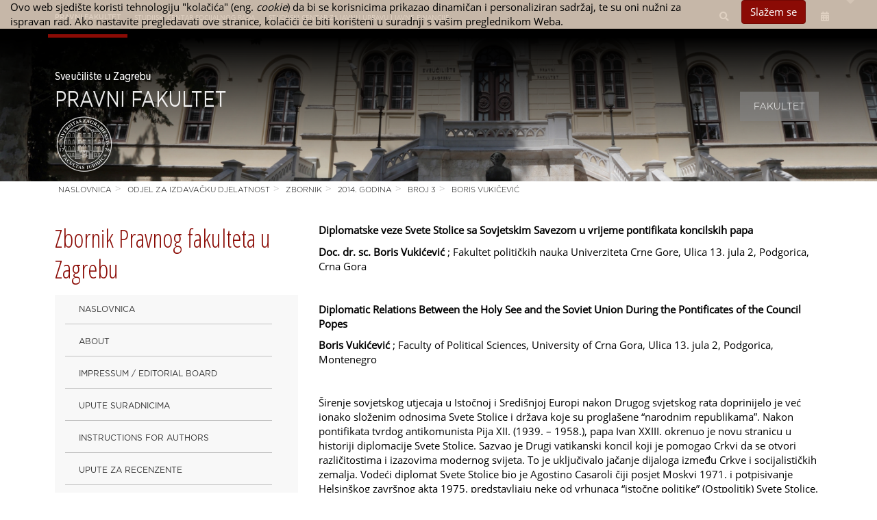

--- FILE ---
content_type: text/html; charset=utf-8
request_url: https://eu.pravo.hr/zbornik/2014._godina/broj_3/boris_vukicevic
body_size: 30501
content:
<!DOCTYPE HTML>
<html lang="hr" class="htmlcms">
<!--
    Powered by Ekorre Academic - https://ekorre.hr/ekorre-academic
    Based on Quilt CMS - https://www.fer.unizg.hr/quilt-cms
-->
<head>

<meta http-equiv="Content-Type" content="text/html; charset=utf-8" />
<meta http-equiv="Content-Language" content="hr" />
<meta name="generator" content="Ekorre Academic, https://ekorre.hr/ekorre-academic/" />

<!--meta name="robots" content="noindex" /-->
<meta name="keywords" content="" />
<meta property="og:url" content="https://eu.pravo.hr/zbornik/2014._godina/broj_3/boris_vukicevic" />
<meta property="og:title" content="Boris Vukičević" />
<meta property="og:description" content="" />
<meta name="twitter:card" content="summary" />
<title>Boris Vukičević - Zbornik</title>

<!-- breaks jquery-ui-1.10.3 tabs -->
<!--base href="https://eu.pravo.hr/zbornik/2014._godina/broj_3/boris_vukicevic"-->

<link rel="alternate" type="application/rss+xml" title=": Boris Vukičević" href="/feed/rss.php?url=/zbornik/2014._godina/broj_3/boris_vukicevic" >
<link rel="alternate" type="application/rss+xml" title=" News: Boris Vukičević" href="/feed/rss.php?url=/zbornik/2014._godina/broj_3/boris_vukicevic&amp;portlet=news" >
<link rel="alternate" type="application/rss+xml" title=" Content: Boris Vukičević" href="/feed/rss.php?url=/zbornik/2014._godina/broj_3/boris_vukicevic&amp;portlet=content" >
<link rel="alternate" type="application/rss+xml" title=" Repository: Boris Vukičević" href="/feed/rss.php?url=/zbornik/2014._godina/broj_3/boris_vukicevic&amp;portlet=repository" >
<link rel="stylesheet" href="/lib110/font-awesome/css/all.min.css">

<script type="text/javascript">
	var _selfbase = "";
	var _selfurl = "/zbornik/2014._godina/broj_3/boris_vukicevic";
	var _request_method = "GET";
	var _uid = 1;
    var _lc_window_refreshing = "Osvježavam...";
    var _lc_error_save_with_different_uid = "Vaša prijava je istekla. Prijavite se u novom prozoru prije snimanja podataka.";
    var _v1_ajax_url = _selfbase + "/jsxr.php/zbornik/2014._godina/broj_3/boris_vukicevic";
    var _v1_ajax_settings_default = {
        async : false,
        type : "POST",
        dataType : "json",
        url : _v1_ajax_url
    };
    var _lc_window_close = "Zatvori";
    var _design_skin_dir = "/_pub/themes_static/pravo2018/default";
</script>
<script type="text/javascript" src="/lib110/json2.js"></script>
<script type="text/javascript" src="/lib110/jQuery/js/jquery.min.js"></script>
<script type="text/javascript" src="/lib110/jQuery/js/jquery-migrate.js"></script>
<script type="text/javascript" src="/lib110/jquery-ui/jquery-ui.min.js"></script>
<script type="text/javascript" src="/lib110/cms_misc.js"></script>
<link type="text/css" href="/lib110/jquery-ui/smoothness/jquery-ui.css" rel="stylesheet" />

<link rel='stylesheet' type='text/css' href='/_pub1567429445/themes_static/pravo2018/default/style.css'/>
<link rel='stylesheet' type='text/css' href='/_pub1567429445/themes_static/pravo2018/default/style_print.css' media='print'/>
<script type="text/javascript" src="/lib110/email_protection.js"></script>
<script type="text/javascript" src="/lib110/mmenu/js/jquery.mmenu.all.min.js"></script>
<script type="text/javascript" src="/lib110/jQuery/js/jquery.dotdotdot.min.js"></script>
<script type="text/javascript" src="/lib110/ckeditor/plugins/chart/lib/chart.min.js"></script>
<script type="text/javascript" src="/lib110/ckeditor/plugins/chart/widget2chart.js"></script>
<script type='text/javascript' src='/_pub1567429445/portletsJS.js'></script>
<script type="text/javascript" src="/lib110/v1submitform.js"></script>
<script type="text/javascript" src="/lib110/email_protection.js"></script>
<script type="text/javascript" src="/lib110/bg_prepare.js"></script>

        <script type="text/javascript">
            $(function(){
                $('#admin_sys_notif_btnclose').click(function() {
                    disable_cookie_message();
                    ajax_call_async("3QqrOSZlOC6mWs8jTAxIX85jekSQS0QsnUgkaEXyISPOy56gRkvkFZpumnLFkxgj8e-V-LjJTRnLvSlPsI7SBvkf8C0j2SLiltqTFuRPmSMaZdlH_RW11QafnJntZvakkjN5AWmP4Mt8eZQZFCqRVYMCQEE=", "", [], null, null, 0, null, "", null);;
                    $('#admin_sys_notif').slideUp(400, function() {
                        $('#admin_sys_notif').css('display', 'none');
                    });
                });
            });
        </script>
    
    <link rel='stylesheet' type='text/css' href='/lib/ckeditor/plugins/chart/chart.css'/>
<script type="text/javascript">
    var _session_update_timer = null;
    function _session_update() {
        $.ajax({
            url: '/empty.php/zbornik/2014._godina/broj_3/boris_vukicevic',
            success: function(data) {
                _session_update_timer = setTimeout("_session_update()", 1320000);
            }
        });   
             
    }
    _session_update_timer = setTimeout("_session_update()", 1320000);
</script><script type="text/javascript">
    function _onload() {
        
    }    
</script>

    <meta name="viewport" content="width=device-width, initial-scale=1">
    <meta name="theme-color" content="#dfb7a2">



            <style>
            div.portlet_repository span.cms_info_about_authortime {
                display: none;
            }
        </style>
    
            
        <link href="/_pub/themes_static/pravo2018/default/dist/css/bootstrap.min.css" rel="stylesheet">
        
    
    <!-- HTML5 shim and Respond.js for IE8 support of HTML5 elements and media queries -->
    <!-- WARNING: Respond.js doesn't work if you view the page via file:// -->
    <!--[if lt IE 9]>
    <script src="https://oss.maxcdn.com/html5shiv/3.7.2/html5shiv.min.js"></script>
    <script src="https://oss.maxcdn.com/respond/1.4.2/respond.min.js"></script>
    <![endif]-->
    

    <link rel="icon" type="image/x-icon" href="/_pub/themes_static/pravo2018/default/icons/web_ikona.png">


</head>

<body onload="_onload()" class="bodycms bodycms_twocol_left_sidebar skin_default"><div style="display:none"><form id="ap2_v1submitform" action="" enctype="multipart/form-data" method="post"><input type="hidden" name="_v1param" value=""></form></div>

    <div class="container" id="container_admin_bar">

        <div id="cms_area_admin_bar" class="cms_area">

            
                <div class="cms_module portlet_admin_traka"><a name="admin_traka_25102"></a>
                    <div class="cms_module_html">    <div class="container-fluid navbar-fixed-top cookie-message-container" id="admin_sys_notif" >
        <div class="row">
            <div class="col-sm-10">
                <span class="cookie-message">
                    Ovo web sjedište koristi tehnologiju "kolačića" (eng. <i>cookie</i>) da bi se korisnicima prikazao dinamičan i personaliziran sadržaj, te su oni nužni za ispravan rad. Ako nastavite pregledavati ove stranice, kolačići će biti korišteni u suradnji s vašim preglednikom Weba.
                </span>
            </div>
            <div class="col-sm-2">
                <a href="#" id="admin_sys_notif_btnclose" class="btn btn-primary cookie-ok-button">Slažem se</a>
            </div>
        </div>
    </div>

    
</div>
                </div>
            
        
</div>

    </div>

    <div id="above_header_container" class="above-header">
        <div class="visible-xs visible-sm" style="position: absolute; top: 10px; right: 65px; z-index: 10; font-size: 18px; opacity: 0.5">
            <style>.w3c-lang-name{display:none}</style><div class='lang_links'><span class='lang current_lang current_lang_hr'><span class='full-lang-name'>Hrvatski</span><span class='w3c-lang-name'>hr</span></span><span class='lang lang_en'><a href='/en' class='lang_link_en lang_link'><span class='full-lang-name'>English</span><span class='w3c-lang-name'>en</span></a></span></div>
        </div>
    	<a class="fa fa-bars navbar-toggle visible-xs visible-sm" href="#mmenu_init"></a>
        	<div id="above_header" class="container-fluid">
  <nav class="navbar navbar-default" role="navigation">
			<div class="izbornik-centri-container">
				<button class="izbornik-centri">PRAVNI FAKULTET</button>
				<div class="panel">
					<div class="izbornik-centri-stavke izbornik-centri-scsr"><a href="http://intranet.pravo.hr/sc-sr">Studijski centar socijalnog rada</a></div>
    				<div class="izbornik-centri-stavke izbornik-centri-scjujf"><a href="http://intranet.pravo.hr/scjujf">Studijski centar za javnu upravu i javne financije</a></div>
				</div>
			</div>
		<div class="container">
			<div class="collapse navbar-collapse">
								<ul class="nav navbar-nav" style="font-family: Gotham-Book; font-size: 10px;">
					<li class="nav-item-pfzg active"><a href="/">PRAVNI FAKULTET</a></li>
					<li class="nav-item-scsr"><a href="http://intranet.pravo.hr/sc-sr">STUDIJSKI CENTAR SOCIJALNOG RADA</a></li>
					<li class="nav-item-scjujf"><a href="http://intranet.pravo.hr/scjujf">STUDIJSKI CENTAR ZA JAVNU UPRAVU I JAVNE FINANCIJE</a></li>
				</ul>
				
				<ul class="nav navbar-nav navbar-right">
					<li class="nav-item">
						
                        <script type="text/javascript" src="/lib/unibox/unibox.js"></script>
<link rel='stylesheet' type='text/css' href='/lib/unibox/unibox.css'/>

<style>
    .search-separator { 
    					display: inline-block; 
    					vertical-align: middle;}
    					
    .search-separator .search-container { 
    										position: relative;   }
    
    .search-separator .search-container:hover input { 
    												  /*min-width: 350px; */
    												  opacity: 1; }
    
    .search-separator .search-container:hover .search-button { 
    														   background-color: #f8f8f8; 
     														   opacity: 1; }
     
    .search-separator .search-container form { position: relative; }
    
    .search-separator .search-container input {   
												color: #fff; 
												background-color: #867979; 
												opacity: 0;
												position: absolute;
												right: 0;
												top: 0;
												margin: 0 !important; 
												padding: 4px 10px 4px 25px !important;
												height: 40px;
												width: 40px; 
												border-radius: 5px; 
												border: none; 
												box-shadow: none; 
												-webkit-transition: all 0.5s ease-in-out;
												-moz-transition: all 0.5s ease-in-out; 
												transition: all 0.5s ease-in-out; }
      
      
    .search-separator .search-container input:hover { 
    													border : inherit; 
    												    color: #d0e0ee;  }
    
    .search-separator .search-container input:focus { 
    												  border: inherit; 
													  background-color: #867979;
													  /*min-width: 350px !important;  */
													  opacity: 1 !important; }
     
    .search-separator .search-button {  
    									font-size:1.25em; 
										text-align:center; padding-top:8px; 
										background-color: #f8f8f8;  
										padding-left: 20%; 
										position: relative; 
										width: 40px; 
										height: 40px;
										display: inline-block; 
										vertical-align: middle; 
										z-index: 10; 
										border-radius: 5px; 
										border: 2px solid #adadad; 
										cursor: pointer;
										-webkit-transition: all 0.5s ease-in-out; 
										-moz-transition: all 0.5s ease-in-out; 
										transition: all 0.5s ease-in-out;}
    
</style>


<script>
	$(document).ready(function(){
		$(".autocomplete_search").unibox({
		  // these are required:
		  suggestUrl: '/lib/ajax_autocomplete_search.php?search_url=%2Ftrazilica&', // the URL that provides the data for the suggest
		  // these are optional:
		  searchBoxContainerSelector: undefined, // suggest will be attached to this container, by default it will be the parent of the search input (e.g. #searchBox)
		  instantVisualFeedback: 'all', // where the instant visual feedback should be shown, 'top', 'bottom', 'all', or 'none', default: 'all'
		  ivfImagePath: '', // the path to prepend to the instant visual feedback images
		  ivfImageOffset: -80, // the vertical offset of the ivf images
		  missingErrorImage: undefined, // a default image in case a suggested image was not found
		  throttleTime: 300, // the number of milliseconds before the suggest is triggered after finished input, default: 300ms
		  extraHtml: undefined, // extra HTML code that is shown in each search suggest
		  placeholder: undefined, // the placeholder to be put in the search field
		  highlight: true, // whether matched words should be highlighted, default: true
		  queryVisualizationHeadline: '', // A headline for the image visualization, default: empty
		  animationSpeed: 300, // speed of the animations, default: 300ms
		  enterCallback: function(){ $(this).closest('form').submit(); }, // callback on what should happen when enter is pressed while the focus is in the search field
		  enterCallbackResult: function(query, href){if(href!==undefined){window.location.href = href;}}, // callback on what should happen when enter is pressed while the focus is on one of the suggests, default: undefined, meaning the link will be followed
		  typeCallback: undefined, // callback on keydown events in the search box
		  focusCallback: undefined, // callback on focus events on the search box
		  blurCallback: undefined, // callback on blur events on the search box
		  minChars: 3, // minimum number of characters before the suggests shows, default: 3
		  maxWidth: 400 // the maximum width of the suggest box, default: as wide as the input box
		});
		
		
		
	});
</script>

<div class="search-separator search-widget">
    <div class="search-container">
        <form method="GET" action="/trazilica">
            <label><div class="search-button fa">&#xf002;</div>
            <input  type="search" value="" name="sq" class="autocomplete_search "></label>
        </form>
    </div>
</div>

					</li>
					<li class="nav-item">
                        <style>.w3c-lang-name{display:none}</style><div class='lang_links'><span class='lang current_lang current_lang_hr'><span class='full-lang-name'>Hrvatski</span><span class='w3c-lang-name'>hr</span></span><span class='lang lang_en'><a href='/en' class='lang_link_en lang_link'><span class='full-lang-name'>English</span><span class='w3c-lang-name'>en</span></a></span></div>
					</li>

					<li class="nav-item" >
						<a href="/saml-login?return=/"><span class="fa fa-unlock-alt"></span></a>
					</li>
					<li class="nav-item">
						<a href="/kalendar"><i class="fas fa-calendar-alt"></i></a>
					</li>

				</ul>
				
			</div>
		</div>
	</nav>
</div>
<script>
$(document).click(function(event) {
    if(!$(event.target).closest('#search_icon').length && !$(event.target).closest('#search_field').length && !$(event.target).closest('#clear_icon').length) {
        if($('#search_field').is(":visible")) {
            $('#search_field').hide();
			$('#clear_icon').hide();
			$('#search_icon').show();
        }
    }
});
function hide() {
    var x = document.getElementById("search_field");
	var y = document.getElementById("clear_icon");
	var z = document.getElementById("search_icon");
    x.style.display = "block";
	y.style.display = "block";
	z.style.display = "none";
}
</script>
<script>
var acc = document.getElementsByClassName("izbornik-centri");
var i;

for (i = 0; i < acc.length; i++) {
  acc[i].addEventListener("click", function() {
    this.classList.toggle("active");
    var panel = this.nextElementSibling;
    if (panel.style.maxHeight){
      panel.style.maxHeight = null;
    } else {
      panel.style.maxHeight = panel.scrollHeight + "px";
    } 
  });
}
</script>
    </div>


    
    <div id="carousel" class="container-fluid carousel-main">
        <div class="row carousel-row">
            
            <div id="cms_area_carousel" class="cms_area">

            
                <div id="arrow_down" class="arrow bounce">
                    <a href="#arrow_down" ><i class="fa fa-chevron-down fa-2x" style="color: #808080;cursor:pointer;"></i></a>
                </div>
            
</div>

        </div>
        <script>
            $("#arrow_down").click(function(ev){
                event.preventDefault();
                $('html, body').animate({
                    scrollTop: $("#arrow_down").offset().top
                }, 1500);
            });
        </script>
    </div>



    <div id="floating_menu" class="floater" style="width:100%;z-index:200;">
        <div class="container">
            

            <div id="header_logo" class="col-md-4 header-logo" style="position:relative;padding-left:15px;">
                                    <a href="/"><img src="/_pub/themes_static/pravo2018/default/images/logo_header.png"/></a>
                            </div>
            <div class="col-md-8 main-nav" style="position:relative;float:right;">
                <div id="cms_area_horizontal_nav" class="cms_area">

                
                <div class="cms_module portlet_nav"><a name="nav_80671"></a>
                    <div class="cms_module_html">
                        <div class="main-nav-html">	



	<link rel="stylesheet" href="/lib/mmenu/css/jquery.mmenu.all.css" type="text/css"/>


<style> #mmenu_init{ z-index: 9999; } </style>

		<nav role="navigation" class="navbar-nav rightmenu">
			  <div class="navbar-header">
				  <a class=" glyphicon glyphicon-align-justify navbar-toggle" href="#mmenu_init">
					  <span class="sr-only">Toggle navigation</span>
					  <span class="icon-bar"></span>
					  <span class="icon-bar"></span>
					  <span class="icon-bar"></span>
				  </a>
				  <span class="navbar-brand  hidden-md hidden-sm visible-xs" href="">
					  						  Pravni fakultet
						  
					  				  </span>
			  </div>

      		<div id="nav_80671" class="collapse navbar-collapse">
					<ul class="nav navbar-nav">
																									
													        																									                                																																											<li class="dropdown mega-dropdown nav-element active nav-list ">
											<a class="nav_link menuitem  " href="/" data-params="-fzae8JdbGdZ2R7CeJB_deFUKHdVfE4IMK2MCaTpAk3wSr52XM_WgOCpKPj1CW0ihrh9VXIUbQsYgZCjlvY7335k9pS0iI5GSYBhEf1FoawtC3rzCNEmXnqLWVV6H_Mo5aN8TPz8mNrpOBWAb0n3SVXkiLE=">Fakultet</a>
										</li>
									                                                            						                        					</ul>
                </div>
		  </nav>



<script>
	$(document).ready(function(){
	    // Single call only
	    var body$ = $("body");
	    if(body$.data("hasmmnav") == "1"){
	        return;
        }
		body$.data("hasmmnav", "1");


	    // Hide top admin nav
		var includeAdminMenu = true;

		$(".cms_module.portlet_nav").addClass("hidden-xs hidden-sm"); //sakriva sve navigacije na stranici pa i ovu

	    $("#top_nav").find("a").each(function() {
	        var div = $("<span class='showstate'></span>");
	        $(this).append(div);
	    });

        // Hold menus that are in opening process here
        var showMenuElement = null;
        var showMenuTimer = null;

        // Hold menus that are in closing process here
		var hideMenuList = [];
		var hideMenus = function(activeMenu) {
		    // stop element from showing up
            if(showMenuElement !== undefined && showMenuElement !== null && activeMenu !== null && !$(activeMenu).is(showMenuElement)) {
                clearTimeout(showMenuTimer);
                showMenuElement = null;
            }

			while(hideMenuList.length > 0) {
				var timerObj = hideMenuList.pop();

                if(activeMenu !== undefined && $(activeMenu).is(timerObj.element)) {
                    // do not hide active menu!
                } else {
                    $('.dropdown-menu', timerObj.element).not('.in .dropdown-menu').hide(); // stop(true,true).slideUp();
                    $(timerObj.element).toggleClass('open');
                }

				clearTimeout(timerObj.timer);
			}
		};

        $(".dropdown").hover(
            function() {
                // show
                // console.log("show", this);
                hideMenus(this);

                if(showMenuElement !== undefined && showMenuElement !== null && $(this).is(showMenuElement)) {
					// ok
                } else {
                    clearTimeout(showMenuTimer);

                    if(!$('.dropdown-menu', this).not('.in .dropdown-menu').is(':visible')) {
                        showMenuElement = this;
                        showMenuTimer = setTimeout(function (element) {
                                $('.dropdown-menu', element).not('.in .dropdown-menu').show(); // stop(true,true).slideDown();
                                $(element).toggleClass('open');
                            },
                            100,
                            this
                        )
                    }
                }

                // $('.dropdown-menu', this).not('.in .dropdown-menu').show(); // stop(true,true).slideDown();
                // $(this).toggleClass('open');
            },
			function() {
                // hide
                // console.log("hide", this);

                // $('.dropdown-menu', this).not('.in .dropdown-menu').hide(); // stop(true,true).slideUp();
                // $(this).toggleClass('open');

                // stop element from showing up
                if(showMenuElement !== undefined && showMenuElement !== null && $(this).is(showMenuElement)) {
                    clearTimeout(showMenuTimer);
                    showMenuElement = null;
                }

                if($('.dropdown-menu', this).not('.in .dropdown-menu').is(':visible')) {
                    var obj = {
                        element: this,
                        timer: timer = setTimeout(function (element) {
                                $('.dropdown-menu', element).not('.in .dropdown-menu').hide(); // stop(true,true).slideUp();
                                $(element).toggleClass('open');
                            },
                            100,
                            this
                        )
                    };
                    hideMenuList.push(obj);
                }
            }
		);

		// Create MMenu
		var l = "<nav id='mmenu_init'><ul>";
		var nav$ = $("nav");
		var blocks = [ ];
		var l2 = "";
		var menuCount = 0;
		nav$.each(function() {
            l2 = $(this).find("ul.navbar-nav");
            if (l2.length === 0) {
                l2 = $(this).find("ul.nav-list");
            }

			var title = $(this).find(".navbar-brand").text().trim();
			if (title === "" && includeAdminMenu && $(this).hasClass("navbar-fixed-top")) {
				title = "Admin";
			}else{
				menuCount++;
            }

			if(title !== "") {
                var menuContent = "";
                l2.each(function () {
                    var $mc = $(this).clone();
                    $mc.find("style").remove();
                    $mc.find("script").remove();
                    $mc.find("link").remove();
                    $mc.find("div").remove();
                    menuContent += $mc.html(); // html();
                });
                blocks.push("<li class='mmmainmenu'><a>" + title + "</a><ul>" + menuContent + "</ul></li>");
            }
        });
		if(blocks.length === 1){
			l+= l2.html();
		}else{
			l+= blocks.join("");
		}
		l+="</ul></nav>";
		$(l).appendTo(document.body);

		var mi = $("#mmenu_init");
		// Fix
		mi.find(".mega-dropdown-menu").each(function(){
			$(this).replaceWith($(this).find("li ul"));
		});
		// Cleanup
		mi.find("img").remove();
		mi.find(".description").remove();
		mi.find("span").remove();
		mi.find("a.collapse-link").remove();
		mi.find("a.collapse-nochildren").remove();
		mi.find("a").removeAttr("oncontextmenu").removeAttr("class").removeAttr("data-params");
		mi.find("li").removeAttr("id").removeAttr("aria-expanded");
		var mp = (mi.find(".active_path").length === 0);
		mi.find("li.mmmainmenu:not(:last-child)").find("li").removeAttr("class");
		mi.find("ul").removeAttr("class").removeAttr("id").removeAttr("aria-expanded");
		// debugger;
		if(mi.find(".mmmainmenu").length !== 3 ){
		    mi.find(".active").removeClass("active");
		    mi.find(".mmmainmenu").last().addClass("active");
        } else {
		    if(menuCount === 1){
				var activePath = mi.find(".active_path");
				mi.find(".active").removeClass("active");
				mi.find("li.active_path").addClass("active");
				// debugger;
            }else {
                var changedEl = mi.find(".active").last().removeClass("active").parent().closest("li").addClass("active");
                if (changedEl.length === 0) {
                    mi.find("li.mmmainmenu").addClass("active");
                }
            }
        }
		mi.mmenu({
			"counters": true,
			"searchfield": {
				"resultsPanel": true
			},
			"offCanvas": {
//				"zposition": "front",
			    "position": "right"
		    },
			"navbars": [
				{
					"position": "top",
					"content": [
						"searchfield"
					]
				},
				{
					"position": "bottom",
				   	"content": [
													"<a class='fa fa-unlock' href='/login'></a>",
										   ]
				}
			]
		},
		{
			"classNames": {
				"selected": "active"
			}
		}
		);
	});
</script>
</div>
                    </div>
                </div>
                
                
</div>

            </div>
        </div>

    </div>

    <div id="horizontal_nav_admin_pagelay"></div>


    <div class="container-fluid main-header" id="container_fluid_main_header">

        <div class="container-fluid" id="container_main_header">

            <div class="row empty_row a" style="height: 10px"></div>
            <div class="row header_row">
                
                
            </div>
            <!-- <div class="row empty_row"></div> -->



        </div> 


        <div class="row empty_row b">
            <!--<div class="col-lg-12"></div>-->
         </div>
    </div> 



    <div class="container main-container" id="container_content">

        <div class="row">

            
        </div>

        <div class="row">

            

    <script>
        /*$(function() {
            var carousel = $("#cms_area_carousel .portlet_carousel");
            if (carousel.length) {
                $("#zli_breadcrumb").css("display", "none");
            } else {
                $("#zli_breadcrumb").show();
            }
        });*/
    </script>
    <div class="row" id="zli_breadcrumb" style=""><ol class="breadcrumb"><li class="crumb crumb_root crumb_site"><a href="/oldwww2018">Naslovnica</a></li><li class="crumb crumb_site"><a href="/oldwww2018/izdavacka_djelatnost">Odjel za izdavačku djelatnost</a></li><li class="crumb crumb_site"><a href="/zbornik">Zbornik</a></li><li class="crumb"><a href="/zbornik/2014._godina">2014. godina</a></li><li class="crumb"><a href="/zbornik/2014._godina/broj_3">Broj 3</a></li><li class="crumb crumb_current"><a href="/zbornik/2014._godina/broj_3/boris_vukicevic">Boris Vukičević</a></li></div>

    <div class="col-md-4 left-col">  

        <div id="selftitle">
            BORIS VUKIČEVIĆ:
        </div>

        <div id="cms_area_left" class="cms_area">

            
                <div class="cms_module portlet_nav"><a name="nav_25105"></a>
                    <div class="cms_module_title">Zbornik Pravnog fakulteta u Zagrebu</div>
                    <div class="cms_module_html">        
    <nav role="navigation" class="                                             ">
        <div class="navbar-header">
            <button type="button" class=" glyphicon glyphicon-align-justify navbar-toggle" data-toggle="collapse" data-target="#nav_25105">
                <span class="sr-only">Toggle navigation</span>
                <span class="icon-bar"></span>
                <span class="icon-bar"></span>
                <span class="icon-bar"></span>
            </button>
            <span class="navbar-brand hidden-md visible-sm visible-xs" href="">
                                    Zbornik
                  

                            </span>
        </div>
            
            <div id="nav_25105" class="collapse navbar-collapse">
            
            <ul class='nav nav-list ' ><li class='nav-element '><a class='collapse-nochildren'> <i class='fa fa-angle-right'></i> </a><a  href="/zbornik" class="nav_link "   >

                    Naslovnica
                </a><li class='nav-element '><a class='collapse-nochildren'> <i class='fa fa-angle-right'></i> </a><a  href="/zbornik/general_informations" class="nav_link "   >

                    About
                </a><li class='nav-element '><a class='collapse-nochildren'> <i class='fa fa-angle-right'></i> </a><a  href="/zbornik/impressum" class="nav_link "   >

                    Impressum / Editorial Board
                </a><li class='nav-element '><a class='collapse-nochildren'> <i class='fa fa-angle-right'></i> </a><a  href="/zbornik/upute" class="nav_link "   >

                    Upute suradnicima
                </a><li class='nav-element '><a class='collapse-nochildren'> <i class='fa fa-angle-right'></i> </a><a  href="/zbornik/information_for_contributors" class="nav_link "   >

                    Instructions for Authors
                </a><li class='nav-element '><a class='collapse-nochildren'> <i class='fa fa-angle-right'></i> </a><a  href="/zbornik/upute_za_recenzente" class="nav_link "   >

                    Upute za recenzente
                </a><li class='nav-element '><a class='collapse-nochildren'> <i class='fa fa-angle-right'></i> </a><a  href="/zbornik/eticki_kodeks" class="nav_link "   >

                    Uredničke etičke preporuke / Plagiarism Statement
                </a><li class='nav-element '><a class='collapse-nochildren'> <i class='fa fa-angle-right'></i> </a><a  href="/zbornik/kontakt__contact" class="nav_link "   >

                    Kontakt / Contact
                </a><li class='nav-element '><a class='collapse-nochildren'> <i class='fa fa-angle-right'></i> </a><a  href="/zbornik/19481999godina" class="nav_link "   >

                    1948-1999.godina
                </a><li class='nav-element '><a class='collapse-nochildren'> <i class='fa fa-angle-right'></i> </a><a  href="/zbornik/2000" class="nav_link "   >

                    2000. godina
                </a><li class='nav-element '><a href='#nav_25105_10' data-toggle='collapse' class='collapse-link collapsed' aria-expanded='false'> <i class='fa fa-angle-right'></i></a><a href="#nav_25105_10" class="nav_link " data-toggle='collapse' role='button' aria-expanded='false'  >

                    2001. godina
                </a><ul class='no-no-display collapse collapsed' id='nav_25105_10' aria-expanded='false' > <li class='nav-element '><a class='collapse-nochildren'> <i class='fa fa-angle-right'></i> </a><a  href="/zbornik/2001/broj_1" class="nav_link "   >

                    Broj 1
                </a><li class='nav-element '><a class='collapse-nochildren'> <i class='fa fa-angle-right'></i> </a><a  href="/zbornik/2001/broj_2" class="nav_link "   >

                    Broj 2
                </a><li class='nav-element '><a class='collapse-nochildren'> <i class='fa fa-angle-right'></i> </a><a  href="/zbornik/2001/broj_3__4" class="nav_link "   >

                    Broj 3 &amp; 4
                </a><li class='nav-element '><a class='collapse-nochildren'> <i class='fa fa-angle-right'></i> </a><a  href="/zbornik/2001/broj_5" class="nav_link "   >

                    Broj 5
                </a><li class='nav-element '><a class='collapse-nochildren'> <i class='fa fa-angle-right'></i> </a><a  href="/zbornik/2001/broj_6" class="nav_link "   >

                    Broj 6
                </a></ul></li><li class='nav-element '><a href='#nav_25105_16' data-toggle='collapse' class='collapse-link collapsed' aria-expanded='false'> <i class='fa fa-angle-right'></i></a><a href="#nav_25105_16" class="nav_link " data-toggle='collapse' role='button' aria-expanded='false'  >

                    2002. godina
                </a><ul class='no-no-display collapse collapsed' id='nav_25105_16' aria-expanded='false' > <li class='nav-element '><a class='collapse-nochildren'> <i class='fa fa-angle-right'></i> </a><a  href="/zbornik/2002/broj_1" class="nav_link "   >

                    Broj 1
                </a><li class='nav-element '><a class='collapse-nochildren'> <i class='fa fa-angle-right'></i> </a><a  href="/zbornik/2002/broj_2" class="nav_link "   >

                    Broj 2
                </a><li class='nav-element '><a class='collapse-nochildren'> <i class='fa fa-angle-right'></i> </a><a  href="/zbornik/2002/broj_3__4" class="nav_link "   >

                    Broj 3 &amp; 4
                </a><li class='nav-element '><a class='collapse-nochildren'> <i class='fa fa-angle-right'></i> </a><a  href="/zbornik/2002/broj_5" class="nav_link "   >

                    Broj 5
                </a><li class='nav-element '><a class='collapse-nochildren'> <i class='fa fa-angle-right'></i> </a><a  href="/zbornik/2002/broj_6" class="nav_link "   >

                    Broj 6
                </a></ul></li><li class='nav-element '><a href='#nav_25105_22' data-toggle='collapse' class='collapse-link collapsed' aria-expanded='false'> <i class='fa fa-angle-right'></i></a><a href="#nav_25105_22" class="nav_link " data-toggle='collapse' role='button' aria-expanded='false'  >

                    2003. godina
                </a><ul class='no-no-display collapse collapsed' id='nav_25105_22' aria-expanded='false' > <li class='nav-element '><a class='collapse-nochildren'> <i class='fa fa-angle-right'></i> </a><a  href="/zbornik/2003/broj_1" class="nav_link "   >

                    Broj 1
                </a><li class='nav-element '><a class='collapse-nochildren'> <i class='fa fa-angle-right'></i> </a><a  href="/zbornik/2003/broj_2" class="nav_link "   >

                    Broj 2
                </a><li class='nav-element '><a class='collapse-nochildren'> <i class='fa fa-angle-right'></i> </a><a  href="/zbornik/2003/broj_3__4" class="nav_link "   >

                    Broj 3 &amp; 4
                </a><li class='nav-element '><a class='collapse-nochildren'> <i class='fa fa-angle-right'></i> </a><a  href="/zbornik/2003/broj_5" class="nav_link "   >

                    Broj 5
                </a><li class='nav-element '><a class='collapse-nochildren'> <i class='fa fa-angle-right'></i> </a><a  href="/zbornik/2003/broj_6" class="nav_link "   >

                    Broj 6
                </a></ul></li><li class='nav-element '><a href='#nav_25105_28' data-toggle='collapse' class='collapse-link collapsed' aria-expanded='false'> <i class='fa fa-angle-right'></i></a><a href="#nav_25105_28" class="nav_link " data-toggle='collapse' role='button' aria-expanded='false'  >

                    2004. godina
                </a><ul class='no-no-display collapse collapsed' id='nav_25105_28' aria-expanded='false' > <li class='nav-element '><a class='collapse-nochildren'> <i class='fa fa-angle-right'></i> </a><a  href="/zbornik/2004/broj_1" class="nav_link "   >

                    Broj 1
                </a><li class='nav-element '><a class='collapse-nochildren'> <i class='fa fa-angle-right'></i> </a><a  href="/zbornik/2004/broj_2" class="nav_link "   >

                    Broj 2
                </a><li class='nav-element '><a class='collapse-nochildren'> <i class='fa fa-angle-right'></i> </a><a  href="/zbornik/2004/broj_3__4" class="nav_link "   >

                    Broj 3 &amp; 4
                </a><li class='nav-element '><a class='collapse-nochildren'> <i class='fa fa-angle-right'></i> </a><a  href="/zbornik/2004/broj_5" class="nav_link "   >

                    Broj 5
                </a><li class='nav-element '><a class='collapse-nochildren'> <i class='fa fa-angle-right'></i> </a><a  href="/zbornik/2004/broj_6" class="nav_link "   >

                    Broj 6
                </a></ul></li><li class='nav-element '><a href='#nav_25105_34' data-toggle='collapse' class='collapse-link collapsed' aria-expanded='false'> <i class='fa fa-angle-right'></i></a><a href="#nav_25105_34" class="nav_link " data-toggle='collapse' role='button' aria-expanded='false'  >

                    2005. godina
                </a><ul class='no-no-display collapse collapsed' id='nav_25105_34' aria-expanded='false' > <li class='nav-element '><a class='collapse-nochildren'> <i class='fa fa-angle-right'></i> </a><a  href="/zbornik/2005/broj_1" class="nav_link "   >

                    Broj 1
                </a><li class='nav-element '><a class='collapse-nochildren'> <i class='fa fa-angle-right'></i> </a><a  href="/zbornik/2005/broj_2" class="nav_link "   >

                    Broj 2
                </a><li class='nav-element '><a class='collapse-nochildren'> <i class='fa fa-angle-right'></i> </a><a  href="/zbornik/2005/broj_3__4" class="nav_link "   >

                    Broj 3 &amp; 4
                </a><li class='nav-element '><a class='collapse-nochildren'> <i class='fa fa-angle-right'></i> </a><a  href="/zbornik/2005/broj_5" class="nav_link "   >

                    Broj 5
                </a><li class='nav-element '><a class='collapse-nochildren'> <i class='fa fa-angle-right'></i> </a><a  href="/zbornik/2005/broj_6" class="nav_link "   >

                    Broj 6
                </a></ul></li><li class='nav-element '><a href='#nav_25105_40' data-toggle='collapse' class='collapse-link collapsed' aria-expanded='false'> <i class='fa fa-angle-right'></i></a><a  href="/zbornik/2006" class="nav_link "   >

                    2006. godina
                </a><ul class='no-no-display collapse collapsed' id='nav_25105_40' aria-expanded='false' > <li class='nav-element '><a class='collapse-nochildren'> <i class='fa fa-angle-right'></i> </a><a  href="/zbornik/2006/broj_1" class="nav_link "   >

                    Broj 1
                </a><li class='nav-element '><a class='collapse-nochildren'> <i class='fa fa-angle-right'></i> </a><a  href="/zbornik/2006/broj_2__3" class="nav_link "   >

                    Broj 2 &amp; 3
                </a><li class='nav-element '><a class='collapse-nochildren'> <i class='fa fa-angle-right'></i> </a><a  href="/zbornik/2006/broj_4" class="nav_link "   >

                    Broj 4
                </a><li class='nav-element '><a class='collapse-nochildren'> <i class='fa fa-angle-right'></i> </a><a  href="/zbornik/2006/broj_5" class="nav_link "   >

                    Broj 5
                </a><li class='nav-element '><a class='collapse-nochildren'> <i class='fa fa-angle-right'></i> </a><a  href="/zbornik/2006/broj_6" class="nav_link "   >

                    Broj 6
                </a><li class='nav-element '><a class='collapse-nochildren'> <i class='fa fa-angle-right'></i> </a><a  href="/zbornik/2006/posebni_broj" class="nav_link "   >

                    Posebni broj
                </a></ul></li><li class='nav-element '><a href='#nav_25105_47' data-toggle='collapse' class='collapse-link collapsed' aria-expanded='false'> <i class='fa fa-angle-right'></i></a><a href="#nav_25105_47" class="nav_link " data-toggle='collapse' role='button' aria-expanded='false'  >

                    2007. godina
                </a><ul class='no-no-display collapse collapsed' id='nav_25105_47' aria-expanded='false' > <li class='nav-element '><a class='collapse-nochildren'> <i class='fa fa-angle-right'></i> </a><a  href="/zbornik/2007/broj_1" class="nav_link "   >

                    Broj 1
                </a><li class='nav-element '><a class='collapse-nochildren'> <i class='fa fa-angle-right'></i> </a><a  href="/zbornik/2007/broj_2" class="nav_link "   >

                    Broj 2
                </a><li class='nav-element '><a class='collapse-nochildren'> <i class='fa fa-angle-right'></i> </a><a  href="/zbornik/2007/broj_3" class="nav_link "   >

                    Broj 3
                </a><li class='nav-element '><a class='collapse-nochildren'> <i class='fa fa-angle-right'></i> </a><a  href="/zbornik/2007/broj45" class="nav_link "   >

                    Broj 4-5
                </a><li class='nav-element '><a class='collapse-nochildren'> <i class='fa fa-angle-right'></i> </a><a  href="/zbornik/2007/broj_6" class="nav_link "   >

                    Broj 6
                </a></ul></li><li class='nav-element '><a href='#nav_25105_53' data-toggle='collapse' class='collapse-link collapsed' aria-expanded='false'> <i class='fa fa-angle-right'></i></a><a  href="/zbornik/2008" class="nav_link "   >

                    2008. godina
                </a><ul class='no-no-display collapse collapsed' id='nav_25105_53' aria-expanded='false' > <li class='nav-element '><a href='#nav_25105_54' data-toggle='collapse' class='collapse-link collapsed' aria-expanded='false'> <i class='fa fa-angle-right'></i></a><a  href="/zbornik/2008/broj_1-2" class="nav_link "   >

                    Broj 1-2
                </a><ul class='no-no-display collapse collapsed' id='nav_25105_54' aria-expanded='false' > <li class='nav-element '><a class='collapse-nochildren'> <i class='fa fa-angle-right'></i> </a><a  href="/zbornik/2008/broj_1-2/prof._dr._sc._jaksa_barbic" class="nav_link "   >

                    Prof. dr. sc. Jakša Barbić
                </a><li class='nav-element '><a class='collapse-nochildren'> <i class='fa fa-angle-right'></i> </a><a  href="/zbornik/2008/broj_1-2/jan_ramberg" class="nav_link "   >

                    Jan Ramberg
                </a><li class='nav-element '><a class='collapse-nochildren'> <i class='fa fa-angle-right'></i> </a><a  href="/zbornik/2008/broj_1-2/francesco_berlingieri" class="nav_link "   >

                    Francesco Berlingieri
                </a><li class='nav-element '><a class='collapse-nochildren'> <i class='fa fa-angle-right'></i> </a><a  href="/zbornik/2008/broj_1-2/vladimir_duro_degan" class="nav_link "   >

                    Vladimir Đuro Degan
                </a><li class='nav-element '><a class='collapse-nochildren'> <i class='fa fa-angle-right'></i> </a><a  href="/zbornik/2008/broj_1-2/ivo_grabovac_petra_amizic" class="nav_link "   >

                    Ivo Grabovac, Petra Amižić
                </a><li class='nav-element '><a class='collapse-nochildren'> <i class='fa fa-angle-right'></i> </a><a  href="/zbornik/2008/broj_1-2/prof._em._nikola_gavella" class="nav_link "   >

                    Prof. em. Nikola Gavella
                </a><li class='nav-element '><a class='collapse-nochildren'> <i class='fa fa-angle-right'></i> </a><a  href="/zbornik/2008/broj_1-2/jose_m._alcantara" class="nav_link "   >

                    Jose M. Alcantara
                </a><li class='nav-element '><a class='collapse-nochildren'> <i class='fa fa-angle-right'></i> </a><a  href="/zbornik/2008/broj_1-2/aleksandar_bravar" class="nav_link "   >

                    Prof. dr. sc. Aleksandar Bravar
                </a><li class='nav-element '><a class='collapse-nochildren'> <i class='fa fa-angle-right'></i> </a><a  href="/zbornik/2008/broj_1-2/vinko_hlaca_jakob_nakic" class="nav_link "   >

                    Vinko Hlača, Jakob Nakić
                </a><li class='nav-element '><a class='collapse-nochildren'> <i class='fa fa-angle-right'></i> </a><a  href="/zbornik/2008/broj_1-2/budislav_vukas" class="nav_link "   >

                    Budislav Vukas
                </a><li class='nav-element '><a class='collapse-nochildren'> <i class='fa fa-angle-right'></i> </a><a  href="/zbornik/2008/broj_1-2/prof._dr._sc._mihajlo_dika" class="nav_link "   >

                    Prof. dr. sc. Mihajlo Dika
                </a><li class='nav-element '><a class='collapse-nochildren'> <i class='fa fa-angle-right'></i> </a><a  href="/zbornik/2008/broj_1-2/ratko_zelenika_helga_pavlic_skender" class="nav_link "   >

                    Ratko Zelenika; Helga Pavlić Skender;
                </a><li class='nav-element '><a class='collapse-nochildren'> <i class='fa fa-angle-right'></i> </a><a  href="/zbornik/2008/broj_1-2/prof._dr._sc._maja_sersic" class="nav_link "   >

                    Prof. dr. sc. Maja Seršić
                </a><li class='nav-element '><a class='collapse-nochildren'> <i class='fa fa-angle-right'></i> </a><a  href="/zbornik/2008/broj_1-2/hrvoje_momcinovic" class="nav_link "   >

                    Hrvoje Momčinović
                </a><li class='nav-element '><a class='collapse-nochildren'> <i class='fa fa-angle-right'></i> </a><a  href="/zbornik/2008/broj_1-2/marko_pavliha_mitja_grbec" class="nav_link "   >

                    Marko Pavliha; Mitja Grbec
                </a><li class='nav-element '><a class='collapse-nochildren'> <i class='fa fa-angle-right'></i> </a><a  href="/zbornik/2008/broj_1-2/prof._dr._sc._igor_gliha" class="nav_link "   >

                    Prof. dr. sc. Igor Gliha
                </a><li class='nav-element '><a class='collapse-nochildren'> <i class='fa fa-angle-right'></i> </a><a  href="/zbornik/2008/broj_1-2/prof._dr._sc._vilim_boucek" class="nav_link "   >

                    Prof. dr. sc. Vilim Bouček
                </a><li class='nav-element '><a class='collapse-nochildren'> <i class='fa fa-angle-right'></i> </a><a  href="/zbornik/2008/broj_1-2/prof._dr._sc._nikoleta_radionov_radenkovic" class="nav_link "   >

                    Prof. dr. sc. Nikoleta Radionov Radenković
                </a><li class='nav-element '><a class='collapse-nochildren'> <i class='fa fa-angle-right'></i> </a><a  href="/zbornik/2008/broj_1-2/axel_luttenberger_biserka_rukavina" class="nav_link "   >

                    Axel Luttenberger; Biserka Rukavina
                </a><li class='nav-element '><a class='collapse-nochildren'> <i class='fa fa-angle-right'></i> </a><a  href="/zbornik/2008/broj_1-2/dorotea_coric" class="nav_link "   >

                    Dorotea Ćorić
                </a><li class='nav-element '><a class='collapse-nochildren'> <i class='fa fa-angle-right'></i> </a><a  href="/zbornik/2008/broj_1-2/prof._dr._sc._davorin_lapas" class="nav_link "   >

                    Prof. dr. sc. Davorin Lapaš
                </a></ul></li><li class='nav-element '><a href='#nav_25105_76' data-toggle='collapse' class='collapse-link collapsed' aria-expanded='false'> <i class='fa fa-angle-right'></i></a><a  href="/zbornik/2008/broj_3" class="nav_link "   >

                    Broj 3
                </a><ul class='no-no-display collapse collapsed' id='nav_25105_76' aria-expanded='false' > <li class='nav-element '><a class='collapse-nochildren'> <i class='fa fa-angle-right'></i> </a><a  href="/zbornik/2008/broj_3/prof._dr._sc._v._boucek" class="nav_link "   >

                    Prof. dr. sc. V. Bouček
                </a><li class='nav-element '><a class='collapse-nochildren'> <i class='fa fa-angle-right'></i> </a><a  href="/zbornik/2008/broj_3/m" class="nav_link "   >

                    Mr. sc. Sandra Fabijanić Gagro
                </a><li class='nav-element '><a class='collapse-nochildren'> <i class='fa fa-angle-right'></i> </a><a  href="/zbornik/2008/broj_3/mr._sc._tin_matic" class="nav_link "   >

                    Mr. sc. Tin Matić
                </a><li class='nav-element '><a class='collapse-nochildren'> <i class='fa fa-angle-right'></i> </a><a  href="/zbornik/2008/broj_3/sandra_vracan" class="nav_link "   >

                    Sandra Vračan
                </a></ul></li><li class='nav-element '><a href='#nav_25105_81' data-toggle='collapse' class='collapse-link collapsed' aria-expanded='false'> <i class='fa fa-angle-right'></i></a><a  href="/zbornik/2008/broj_4" class="nav_link "   >

                    Broj 4
                </a><ul class='no-no-display collapse collapsed' id='nav_25105_81' aria-expanded='false' > <li class='nav-element '><a class='collapse-nochildren'> <i class='fa fa-angle-right'></i> </a><a  href="/zbornik/2008/broj_4/vicko_prancic_dipl-_iur" class="nav_link "   >

                    Vicko Prančić, dipl- iur
                </a><li class='nav-element '><a class='collapse-nochildren'> <i class='fa fa-angle-right'></i> </a><a  href="/zbornik/2008/broj_4/h" class="nav_link "   >

                    Hrvoje Vojković, dipl. iur
                </a><li class='nav-element '><a class='collapse-nochildren'> <i class='fa fa-angle-right'></i> </a><a  href="/zbornik/2008/broj_4/doc._dr._sc._petar_miladin" class="nav_link "   >

                    Doc. dr. sc. Petar MIladin
                </a><li class='nav-element '><a class='collapse-nochildren'> <i class='fa fa-angle-right'></i> </a><a  href="/zbornik/2008/broj_4/p" class="nav_link "   >

                    Prof. dr. sc. Mihajlo Dika
                </a></ul></li><li class='nav-element '><a href='#nav_25105_86' data-toggle='collapse' class='collapse-link collapsed' aria-expanded='false'> <i class='fa fa-angle-right'></i></a><a  href="/zbornik/2008/broj_5" class="nav_link "   >

                    Broj 5
                </a><ul class='no-no-display collapse collapsed' id='nav_25105_86' aria-expanded='false' > <li class='nav-element '><a class='collapse-nochildren'> <i class='fa fa-angle-right'></i> </a><a  href="/zbornik/2008/broj_5/prof_.dr._sc._dubravka_hrabar" class="nav_link "   >

                    Prof .dr. sc. Dubravka Hrabar
                </a><li class='nav-element '><a class='collapse-nochildren'> <i class='fa fa-angle-right'></i> </a><a  href="/zbornik/2008/broj_5/doc._dr._sc._viktorija_znidarsic_skubic" class="nav_link "   >

                    Doc. dr. sc. Viktorija Žnidaršić Skubic
                </a><li class='nav-element '><a class='collapse-nochildren'> <i class='fa fa-angle-right'></i> </a><a  href="/zbornik/2008/broj_5/sandra_fafijanic_gagro_budislav_vukas" class="nav_link "   >

                    Sandra Fafijanić Gagro, Budislav Vukas
                </a><li class='nav-element '><a class='collapse-nochildren'> <i class='fa fa-angle-right'></i> </a><a  href="/zbornik/2008/broj_5/mr._sc._marija_pospisil" class="nav_link "   >

                    Mr. sc. Marija Pospišil
                </a><li class='nav-element '><a class='collapse-nochildren'> <i class='fa fa-angle-right'></i> </a><a  href="/zbornik/2008/broj_5/v" class="nav_link "   >

                    Vicko Prančić, dipl- iur
                </a></ul></li><li class='nav-element '><a href='#nav_25105_92' data-toggle='collapse' class='collapse-link collapsed' aria-expanded='false'> <i class='fa fa-angle-right'></i></a><a  href="/zbornik/2008/broj_6" class="nav_link "   >

                    Broj 6
                </a><ul class='no-no-display collapse collapsed' id='nav_25105_92' aria-expanded='false' > <li class='nav-element '><a class='collapse-nochildren'> <i class='fa fa-angle-right'></i> </a><a  href="/zbornik/2008/broj_6/prof._dr._sc._vi" class="nav_link "   >

                    Prof. dr. sc. Vilim Bouček
                </a><li class='nav-element '><a class='collapse-nochildren'> <i class='fa fa-angle-right'></i> </a><a  href="/zbornik/2008/broj_6/d" class="nav_link "   >

                    Dr. sc. S. Fabijanić Gagro, dr. sc. M. Škorić
                </a><li class='nav-element '><a class='collapse-nochildren'> <i class='fa fa-angle-right'></i> </a><a  href="/zbornik/2008/broj_6/lu" class="nav_link "   >

                    Luka Burazin, dipl. iur
                </a><li class='nav-element '><a class='collapse-nochildren'> <i class='fa fa-angle-right'></i> </a><a  href="/zbornik/2008/broj_6/a" class="nav_link "   >

                    Ana Horvat, dipl. iur
                </a></ul></li></ul></li><li class='nav-element '><a href='#nav_25105_97' data-toggle='collapse' class='collapse-link collapsed' aria-expanded='false'> <i class='fa fa-angle-right'></i></a><a  href="/zbornik/2009._godina" class="nav_link "   >

                    2009. godina
                </a><ul class='no-no-display collapse collapsed' id='nav_25105_97' aria-expanded='false' > <li class='nav-element '><a href='#nav_25105_98' data-toggle='collapse' class='collapse-link collapsed' aria-expanded='false'> <i class='fa fa-angle-right'></i></a><a  href="/zbornik/2009._godina/broj_1" class="nav_link "   >

                    Broj 1
                </a><ul class='no-no-display collapse collapsed' id='nav_25105_98' aria-expanded='false' > <li class='nav-element '><a class='collapse-nochildren'> <i class='fa fa-angle-right'></i> </a><a  href="/zbornik/2009._godina/broj_1/prof" class="nav_link "   >

                    Prof. dr. sc. T. Matulić
                </a><li class='nav-element '><a class='collapse-nochildren'> <i class='fa fa-angle-right'></i> </a><a  href="/zbornik/2009._godina/broj_1/prof._dr._sc._s._rodin" class="nav_link "   >

                    Prof. dr. sc. S. Rodin
                </a><li class='nav-element '><a class='collapse-nochildren'> <i class='fa fa-angle-right'></i> </a><a  href="/zbornik/2009._godina/broj_1/prof_.dr._sc._t._capeta" class="nav_link "   >

                    Prof .dr. sc. T. Ćapeta
                </a><li class='nav-element '><a class='collapse-nochildren'> <i class='fa fa-angle-right'></i> </a><a  href="/zbornik/2009._godina/broj_1/doc._dr._sc._n._mijatovic" class="nav_link "   >

                    Doc. dr. sc. N. Mijatović
                </a><li class='nav-element '><a class='collapse-nochildren'> <i class='fa fa-angle-right'></i> </a><a  href="/zbornik/2009._godina/broj_1/p" class="nav_link "   >

                    P. Ceronja, dipl. iur., M. Ivkošić, dipl. iur.
                </a></ul></li><li class='nav-element '><a href='#nav_25105_104' data-toggle='collapse' class='collapse-link collapsed' aria-expanded='false'> <i class='fa fa-angle-right'></i></a><a  href="/zbornik/2009._godina/broj_2-3" class="nav_link "   >

                    Broj 2-3
                </a><ul class='no-no-display collapse collapsed' id='nav_25105_104' aria-expanded='false' > <li class='nav-element '><a class='collapse-nochildren'> <i class='fa fa-angle-right'></i> </a><a  href="/zbornik/2009._godina/broj_2-3/prof._dr._sc._h._sikiric" class="nav_link "   >

                    Prof. dr. sc. H. Sikirić
                </a><li class='nav-element '><a class='collapse-nochildren'> <i class='fa fa-angle-right'></i> </a><a  href="/zbornik/2009._godina/broj_2-3/prof.._dr._sc._petar_miladin" class="nav_link "   >

                    Prof.. dr. sc. Petar Miladin
                </a><li class='nav-element '><a class='collapse-nochildren'> <i class='fa fa-angle-right'></i> </a><a  href="/zbornik/2009._godina/broj_2-3/mr._sc._petar_radosevic" class="nav_link "   >

                    mr. sc. Petar Radošević
                </a><li class='nav-element '><a class='collapse-nochildren'> <i class='fa fa-angle-right'></i> </a><a  href="/zbornik/2009._godina/broj_2-3/mr" class="nav_link "   >

                    Mr. sc. Ana Rački Marinović
                </a><li class='nav-element '><a class='collapse-nochildren'> <i class='fa fa-angle-right'></i> </a><a  href="/zbornik/2009._godina/broj_2-3/mr._sc._justina_bajt" class="nav_link "   >

                    mr. sc. Justina Bajt
                </a><li class='nav-element '><a class='collapse-nochildren'> <i class='fa fa-angle-right'></i> </a><a  href="/zbornik/2009._godina/broj_2-3/marko_juric_dipl._iur" class="nav_link "   >

                    Marko Jurić, dipl. iur
                </a><li class='nav-element '><a class='collapse-nochildren'> <i class='fa fa-angle-right'></i> </a><a  href="/zbornik/2009._godina/broj_2-3/sla" class="nav_link "   >

                    Slađana Aras, dipl. iur.
                </a><li class='nav-element '><a class='collapse-nochildren'> <i class='fa fa-angle-right'></i> </a><a  href="/zbornik/2009._godina/broj_2-3/iva_kccijan_dipl._iur" class="nav_link "   >

                    Iva Kccijan, dipl. iur
                </a></ul></li><li class='nav-element '><a href='#nav_25105_113' data-toggle='collapse' class='collapse-link collapsed' aria-expanded='false'> <i class='fa fa-angle-right'></i></a><a  href="/zbornik/2009._godina/broj_4" class="nav_link "   >

                    Broj 4
                </a><ul class='no-no-display collapse collapsed' id='nav_25105_113' aria-expanded='false' > <li class='nav-element '><a class='collapse-nochildren'> <i class='fa fa-angle-right'></i> </a><a  href="/zbornik/2009._godina/broj_4/prof._dr._sc._edita_culinovic_herc_dr._sc._vlatka_butorac_malnar" class="nav_link "   >

                    Prof. dr. sc. Edita Čulinović Herc; dr. sc. Vlatka Butorac Malnar
                </a><li class='nav-element '><a class='collapse-nochildren'> <i class='fa fa-angle-right'></i> </a><a  href="/zbornik/2009._godina/broj_4/luka_gasparovic_dipl._iur" class="nav_link "   >

                    Luka Gašparović, dipl. iur
                </a><li class='nav-element '><a class='collapse-nochildren'> <i class='fa fa-angle-right'></i> </a><a  href="/zbornik/2009._godina/broj_4/ljubo_runjic_dipl._iur" class="nav_link "   >

                    Ljubo Runjić, dipl. iur
                </a><li class='nav-element '><a class='collapse-nochildren'> <i class='fa fa-angle-right'></i> </a><a  href="/zbornik/2009._godina/broj_4/vicko_prancic_dipl._iur" class="nav_link "   >

                    Vicko Prančić, dipl. iur
                </a><li class='nav-element '><a class='collapse-nochildren'> <i class='fa fa-angle-right'></i> </a><a  href="/zbornik/2009._godina/broj_4/robert_mrljicdipl._iur" class="nav_link "   >

                    Robert Mrljić,dipl. iur
                </a></ul></li><li class='nav-element '><a href='#nav_25105_119' data-toggle='collapse' class='collapse-link collapsed' aria-expanded='false'> <i class='fa fa-angle-right'></i></a><a  href="/zbornik/2009._godina/broj_5" class="nav_link "   >

                    Broj 5
                </a><ul class='no-no-display collapse collapsed' id='nav_25105_119' aria-expanded='false' > <li class='nav-element '><a class='collapse-nochildren'> <i class='fa fa-angle-right'></i> </a><a  href="/zbornik/2009._godina/broj_5/prof._dr._sc._jasna_omejec" class="nav_link "   >

                    Prof. dr. sc. Jasna Omejec
                </a><li class='nav-element '><a class='collapse-nochildren'> <i class='fa fa-angle-right'></i> </a><a  href="/zbornik/2009._godina/broj_5/prof._dr._sc._nikoleta_radionov" class="nav_link "   >

                    Prof. dr. sc. Nikoleta Radionov
                </a><li class='nav-element '><a class='collapse-nochildren'> <i class='fa fa-angle-right'></i> </a><a  href="/zbornik/2009._godina/broj_5/dr._sc._marija_pospisil_miler_mr._sc._marija_miler" class="nav_link "   >

                    Dr. sc. Marija Pospišil Miler, mr. sc. Marija Miler
                </a><li class='nav-element '><a class='collapse-nochildren'> <i class='fa fa-angle-right'></i> </a><a  href="/zbornik/2009._godina/broj_5/anica_culo_ivan_simovic" class="nav_link "   >

                    Anica Čulo, Ivan Šimović
                </a></ul></li><li class='nav-element '><a href='#nav_25105_124' data-toggle='collapse' class='collapse-link collapsed' aria-expanded='false'> <i class='fa fa-angle-right'></i></a><a  href="/zbornik/2009._godina/broj_6" class="nav_link "   >

                    Broj 6
                </a><ul class='no-no-display collapse collapsed' id='nav_25105_124' aria-expanded='false' > <li class='nav-element '><a class='collapse-nochildren'> <i class='fa fa-angle-right'></i> </a><a  href="/zbornik/2009._godina/broj_6/hano_ernst_dipl._iur._prof._dr._sc._tatjana_josipovic" class="nav_link "   >

                    Hano Ernst, dipl. iur., prof. dr. sc. Tatjana Josipović
                </a><li class='nav-element '><a class='collapse-nochildren'> <i class='fa fa-angle-right'></i> </a><a  href="/zbornik/2009._godina/broj_6/p" class="nav_link "   >

                    Prof. dr. sc. Mihajlo Dika
                </a><li class='nav-element '><a class='collapse-nochildren'> <i class='fa fa-angle-right'></i> </a><a  href="/zbornik/2009._godina/broj_6/dr._stefan_zimmermann__andreas_schmitz-vornmoor" class="nav_link "   >

                    Dr. Stefan Zimmermann  Andreas Schmitz-Vornmoor
                </a><li class='nav-element '><a class='collapse-nochildren'> <i class='fa fa-angle-right'></i> </a><a  href="/zbornik/2009._godina/broj_6/jadranka_borcic_dipl._iur" class="nav_link "   >

                    Jadranka Borčić dipl. iur
                </a><li class='nav-element '><a class='collapse-nochildren'> <i class='fa fa-angle-right'></i> </a><a  href="/zbornik/2009._godina/broj_6/jozica_matko_ruzdjak_dipl.iur" class="nav_link "   >

                    Jožica Matko Ruždjak dipl.iur
                </a><li class='nav-element '><a class='collapse-nochildren'> <i class='fa fa-angle-right'></i> </a><a  href="/zbornik/2009._godina/broj_6/ivica_crnic_dipl._iur" class="nav_link "   >

                    Ivica Crnić dipl. iur
                </a></ul></li></ul></li><li class='nav-element '><a href='#nav_25105_131' data-toggle='collapse' class='collapse-link collapsed' aria-expanded='false'> <i class='fa fa-angle-right'></i></a><a  href="/zbornik/2010._godina" class="nav_link "   >

                    2010. godina
                </a><ul class='no-no-display collapse collapsed' id='nav_25105_131' aria-expanded='false' > <li class='nav-element '><a href='#nav_25105_132' data-toggle='collapse' class='collapse-link collapsed' aria-expanded='false'> <i class='fa fa-angle-right'></i></a><a  href="/zbornik/broj" class="nav_link "   >

                    Broj 1
                </a><ul class='no-no-display collapse collapsed' id='nav_25105_132' aria-expanded='false' > <li class='nav-element '><a class='collapse-nochildren'> <i class='fa fa-angle-right'></i> </a><a  href="/zbornik/broj/prof._dr._sc._b._smerdel" class="nav_link "   >

                    Prof. dr. sc. B. Smerdel
                </a><li class='nav-element '><a class='collapse-nochildren'> <i class='fa fa-angle-right'></i> </a><a  href="/zbornik/broj/prof._dr._sc._h._sikiric" class="nav_link "   >

                    Prof. dr. sc. H. Sikirić
                </a><li class='nav-element '><a class='collapse-nochildren'> <i class='fa fa-angle-right'></i> </a><a  href="/zbornik/broj/prof._dr._sc._alan_uzelac" class="nav_link "   >

                    Prof. dr. sc. Alan Uzelac
                </a><li class='nav-element '><a class='collapse-nochildren'> <i class='fa fa-angle-right'></i> </a><a  href="/zbornik/broj/prof._dr._sc._m._sarac" class="nav_link "   >

                    Prof. dr. sc. M. Šarac
                </a><li class='nav-element '><a class='collapse-nochildren'> <i class='fa fa-angle-right'></i> </a><a  href="/zbornik/broj/prof._dr._sc._s._jelinic_dr._sc._d._aksamovic" class="nav_link "   >

                    Prof. dr. sc. S. Jelinić, dr. sc. D. Akšamović
                </a><li class='nav-element '><a class='collapse-nochildren'> <i class='fa fa-angle-right'></i> </a><a  href="/zbornik/broj/sladana_aras_dipl._iur" class="nav_link "   >

                    Slađana Aras, dipl. iur
                </a></ul></li><li class='nav-element '><a href='#nav_25105_139' data-toggle='collapse' class='collapse-link collapsed' aria-expanded='false'> <i class='fa fa-angle-right'></i></a><a  href="/zbornik/broj_2" class="nav_link "   >

                    Broj 2
                </a><ul class='no-no-display collapse collapsed' id='nav_25105_139' aria-expanded='false' > <li class='nav-element '><a class='collapse-nochildren'> <i class='fa fa-angle-right'></i> </a><a  href="/zbornik/broj_2/p" class="nav_link "   >

                    Prof. dr. sc. Dubravka Hrabar
                </a><li class='nav-element '><a class='collapse-nochildren'> <i class='fa fa-angle-right'></i> </a><a  href="/zbornik/broj_2/prof-_dr._sc._robert_podolnjak" class="nav_link "   >

                    Prof- dr. sc. Robert Podolnjak
                </a><li class='nav-element '><a class='collapse-nochildren'> <i class='fa fa-angle-right'></i> </a><a  href="/zbornik/broj_2/dr._sc._ivana_bajakic" class="nav_link "   >

                    Dr. sc. Ivana Bajakić
                </a><li class='nav-element '><a class='collapse-nochildren'> <i class='fa fa-angle-right'></i> </a><a  href="/zbornik/broj_2/dr._sc._mirela_kresic" class="nav_link "   >

                    Dr. sc. Mirela Krešić
                </a><li class='nav-element '><a class='collapse-nochildren'> <i class='fa fa-angle-right'></i> </a><a  href="/zbornik/broj_2/ana_horvat" class="nav_link "   >

                    Ana Horvat
                </a></ul></li><li class='nav-element '><a class='collapse-nochildren'> <i class='fa fa-angle-right'></i> </a><a  href="/zbornik/broj_3-4" class="nav_link "   >

                    Broj 3-4
                </a><li class='nav-element '><a href='#nav_25105_146' data-toggle='collapse' class='collapse-link collapsed' aria-expanded='false'> <i class='fa fa-angle-right'></i></a><a  href="/zbornik/broj_5" class="nav_link "   >

                    Broj 5
                </a><ul class='no-no-display collapse collapsed' id='nav_25105_146' aria-expanded='false' > <li class='nav-element '><a class='collapse-nochildren'> <i class='fa fa-angle-right'></i> </a><a  href="/zbornik/broj_5/prof._em._k._sajko" class="nav_link "   >

                    Prof. em. K. Sajko
                </a><li class='nav-element '><a class='collapse-nochildren'> <i class='fa fa-angle-right'></i> </a><a  href="/zbornik/broj_5/prof._dr._sc._v._crnic-grotic_mr._sc._n._sgardelli_car" class="nav_link "   >

                    Prof. dr. sc. V. Crnić-Grotić, mr. sc. N. Sgardelli Car
                </a><li class='nav-element '><a class='collapse-nochildren'> <i class='fa fa-angle-right'></i> </a><a  href="/zbornik/broj_5/dr._sc._j._pecotic_kaufman_dr._sc._s._slijepcevic" class="nav_link "   >

                    Dr. sc. J. Pecotić Kaufman, dr. sc. S. Slijepčević
                </a><li class='nav-element '><a class='collapse-nochildren'> <i class='fa fa-angle-right'></i> </a><a  href="/zbornik/broj_5/dr._sc._n._rancic_o._pilipovic_dipl._iur._doc._dr._sc._z._erent-sunko" class="nav_link "   >

                    Dr. sc. N. Rančić, O. Pilipović, dipl. iur., doc. dr. sc. Z. Erent-Sunko
                </a><li class='nav-element '><a class='collapse-nochildren'> <i class='fa fa-angle-right'></i> </a><a  href="/zbornik/broj_5/doc._dr._sc._i._grgurev" class="nav_link "   >

                    Doc. dr. sc. I. Grgurev
                </a><li class='nav-element '><a class='collapse-nochildren'> <i class='fa fa-angle-right'></i> </a><a  href="/zbornik/broj_5/dr._sc._p._bacic" class="nav_link "   >

                    Dr. sc. P. Bačić
                </a></ul></li><li class='nav-element '><a href='#nav_25105_153' data-toggle='collapse' class='collapse-link collapsed' aria-expanded='false'> <i class='fa fa-angle-right'></i></a><a  href="/zbornik/broj_6" class="nav_link "   >

                    Broj 6
                </a><ul class='no-no-display collapse collapsed' id='nav_25105_153' aria-expanded='false' > <li class='nav-element '><a class='collapse-nochildren'> <i class='fa fa-angle-right'></i> </a><a  href="/zbornik/broj_6/p" class="nav_link "   >

                    Prof. dr. sc. Davor Krapac
                </a><li class='nav-element '><a class='collapse-nochildren'> <i class='fa fa-angle-right'></i> </a><a  href="/zbornik/broj_6/prof._dr._sc._slaven_ravlic" class="nav_link "   >

                    Prof. dr. sc. Slaven Ravlić
                </a><li class='nav-element '><a class='collapse-nochildren'> <i class='fa fa-angle-right'></i> </a><a  href="/zbornik/broj_6/uzelac_aras_marsic_mitrovic_kauzlaric_stojcevic" class="nav_link "   >

                    Uzelac, Aras, Maršić, Mitrović, Kauzlarić, Stojčević
                </a><li class='nav-element '><a class='collapse-nochildren'> <i class='fa fa-angle-right'></i> </a><a  href="/zbornik/broj_6/doc._dr._sc._s._fabijanic_gagro" class="nav_link "   >

                    Doc. dr. sc. S. Fabijanić Gagro
                </a><li class='nav-element '><a class='collapse-nochildren'> <i class='fa fa-angle-right'></i> </a><a  href="/zbornik/broj_6/dr._sc_loris_belanic" class="nav_link "   >

                    Dr. sc Loris Belanić
                </a><li class='nav-element '><a class='collapse-nochildren'> <i class='fa fa-angle-right'></i> </a><a  href="/zbornik/broj_6/mr._sc._petra_perisic" class="nav_link "   >

                    Mr. sc. Petra Perišić
                </a><li class='nav-element '><a class='collapse-nochildren'> <i class='fa fa-angle-right'></i> </a><a  href="/zbornik/broj_6/hrvoje_lisicar" class="nav_link "   >

                    Hrvoje Lisičar
                </a></ul></li></ul></li><li class='nav-element '><a href='#nav_25105_161' data-toggle='collapse' class='collapse-link collapsed' aria-expanded='false'> <i class='fa fa-angle-right'></i></a><a  href="/zbornik/2011._godina" class="nav_link "   >

                    2011. godina
                </a><ul class='no-no-display collapse collapsed' id='nav_25105_161' aria-expanded='false' > <li class='nav-element '><a href='#nav_25105_162' data-toggle='collapse' class='collapse-link collapsed' aria-expanded='false'> <i class='fa fa-angle-right'></i></a><a  href="/zbornik/2011._godina/broj_1" class="nav_link "   >

                    Broj 1
                </a><ul class='no-no-display collapse collapsed' id='nav_25105_162' aria-expanded='false' > <li class='nav-element '><a class='collapse-nochildren'> <i class='fa fa-angle-right'></i> </a><a  href="/zbornik/2011._godina/broj_1/prof._dr._sc._m._sarac_m._macanovic_dipl._iur" class="nav_link "   >

                    Prof. dr. sc. M. Šarac, M. Macanović, dipl. iur
                </a><li class='nav-element '><a class='collapse-nochildren'> <i class='fa fa-angle-right'></i> </a><a  href="/zbornik/2011._godina/broj_1/prof._dr._sc._r._podolnjak" class="nav_link "   >

                    Prof. dr. sc. R. Podolnjak
                </a><li class='nav-element '><a class='collapse-nochildren'> <i class='fa fa-angle-right'></i> </a><a  href="/zbornik/2011._godina/broj_1/prof._dr._sc._a._korac_graovac_a._culo_dipl._iur" class="nav_link "   >

                    Prof. dr. sc. A. Korać Graovac, A. Čulo, dipl. iur
                </a><li class='nav-element '><a class='collapse-nochildren'> <i class='fa fa-angle-right'></i> </a><a  href="/zbornik/2011._godina/broj_1/marko_bratkovic_prof" class="nav_link "   >

                    Marko Bratković, prof
                </a><li class='nav-element '><a class='collapse-nochildren'> <i class='fa fa-angle-right'></i> </a><a  href="/zbornik/2011._godina/broj_1/ivan_kosnica_dipl._iur" class="nav_link "   >

                    Ivan Kosnica, dipl. iur
                </a><li class='nav-element '><a class='collapse-nochildren'> <i class='fa fa-angle-right'></i> </a><a  href="/zbornik/2011._godina/broj_1/matija_milos_dipl._iur" class="nav_link "   >

                    Matija MIloš, dipl. iur
                </a></ul></li><li class='nav-element '><a href='#nav_25105_169' data-toggle='collapse' class='collapse-link collapsed' aria-expanded='false'> <i class='fa fa-angle-right'></i></a><a  href="/zbornik/2011._godina/broj_2" class="nav_link "   >

                    Broj 2
                </a><ul class='no-no-display collapse collapsed' id='nav_25105_169' aria-expanded='false' > <li class='nav-element '><a class='collapse-nochildren'> <i class='fa fa-angle-right'></i> </a><a  href="/zbornik/2011._godina/broj_2/doc._dr._sc._aleksandra_maganic" class="nav_link "   >

                    Doc. dr. sc. Aleksandra Maganić
                </a><li class='nav-element '><a class='collapse-nochildren'> <i class='fa fa-angle-right'></i> </a><a  href="/zbornik/2011._godina/broj_2/sladana_aras_dipl._iur" class="nav_link "   >

                    Slađana Aras, dipl. iur
                </a><li class='nav-element '><a class='collapse-nochildren'> <i class='fa fa-angle-right'></i> </a><a  href="/zbornik/2011._godina/broj_2/prof._dr._d._davitkovski_prof._dr._pavlovska_daneva_mr._d._gocevski" class="nav_link "   >

                    Prof. dr. D. Davitkovski, prof. dr. Pavlovska Daneva, mr. D. Gocevski
                </a><li class='nav-element '><a class='collapse-nochildren'> <i class='fa fa-angle-right'></i> </a><a  href="/zbornik/2011._godina/broj_2/prof._dr._g._siljanovska_davkova" class="nav_link "   >

                    Prof. dr. G. Siljanovska Davkova
                </a><li class='nav-element '><a class='collapse-nochildren'> <i class='fa fa-angle-right'></i> </a><a  href="/zbornik/2011._godina/broj_2/dr._sc._t._rogic_lugaric_doc._dr._a._maksimovska_veljanovski" class="nav_link "   >

                    Dr. sc. T. Rogić Lugarić, Doc. dr. A. Maksimovska Veljanovski
                </a><li class='nav-element '><a class='collapse-nochildren'> <i class='fa fa-angle-right'></i> </a><a  href="/zbornik/2011._godina/broj_2/prof._dr._sc._n._tupacenski_d._kiprijanovska" class="nav_link "   >

                    Prof. dr. sc. N. Tupacenski, D. Kiprijanovska
                </a><li class='nav-element '><a class='collapse-nochildren'> <i class='fa fa-angle-right'></i> </a><a  href="/zbornik/2011._godina/broj_2/prof._dr._g._lazetic_buzarovska" class="nav_link "   >

                    Prof. dr. G. Lažetić Bužarovska
                </a><li class='nav-element '><a class='collapse-nochildren'> <i class='fa fa-angle-right'></i> </a><a  href="/zbornik/2011._godina/broj_2/prof._dr._g._kalajdziev" class="nav_link "   >

                    Prof. dr. G. Kalajdziev
                </a><li class='nav-element '><a class='collapse-nochildren'> <i class='fa fa-angle-right'></i> </a><a  href="/zbornik/2011._godina/broj_2/zoran_buric_dipl._iur" class="nav_link "   >

                    Zoran Burić, dipl. iur
                </a><li class='nav-element '><a class='collapse-nochildren'> <i class='fa fa-angle-right'></i> </a><a  href="/zbornik/2011._godina/broj_2/prof._dr.._dejan_mickovik" class="nav_link "   >

                    Prof. dr.. Dejan Mickovik
                </a><li class='nav-element '><a class='collapse-nochildren'> <i class='fa fa-angle-right'></i> </a><a  href="/zbornik/2011._godina/broj_2/prof._dr._sc._i._j._reskusic" class="nav_link "   >

                    Prof. dr. sc. I. J. Reskušić
                </a><li class='nav-element '><a class='collapse-nochildren'> <i class='fa fa-angle-right'></i> </a><a  href="/zbornik/2011._godina/broj_2/doc._dr._sc._z._e._sunko" class="nav_link "   >

                    Doc. dr. sc. Z. E. Sunko
                </a><li class='nav-element '><a class='collapse-nochildren'> <i class='fa fa-angle-right'></i> </a><a  href="/zbornik/2011._godina/broj_2/dr._sc._l._burazin" class="nav_link "   >

                    Dr. sc. L. Burazin
                </a><li class='nav-element '><a class='collapse-nochildren'> <i class='fa fa-angle-right'></i> </a><a  href="/zbornik/2011._godina/broj_2/dr._sc._i._g._lang_dr._sc._t._perisin" class="nav_link "   >

                    dr. sc. I. G. Lang, dr. sc. T. Perišin
                </a><li class='nav-element '><a class='collapse-nochildren'> <i class='fa fa-angle-right'></i> </a><a  href="/zbornik/2011._godina/broj_2/antonija_petricusic_dipl._iur" class="nav_link "   >

                    Antonija Petričušić, dipl. iur
                </a><li class='nav-element '><a class='collapse-nochildren'> <i class='fa fa-angle-right'></i> </a><a  href="/zbornik/2011._godina/broj_2/dr._sc._r._m._vuckovic" class="nav_link "   >

                    dr. sc. R. M. Vučković
                </a><li class='nav-element '><a class='collapse-nochildren'> <i class='fa fa-angle-right'></i> </a><a  href="/zbornik/2011._godina/broj_2/prof._dr._j._d._anastasovska" class="nav_link "   >

                    prof. dr. J. D. Anastasovska
                </a><li class='nav-element '><a class='collapse-nochildren'> <i class='fa fa-angle-right'></i> </a><a  href="/zbornik/2011._godina/broj_2/dr._goran_koevski" class="nav_link "   >

                    dr. Goran Koevski
                </a><li class='nav-element '><a class='collapse-nochildren'> <i class='fa fa-angle-right'></i> </a><a  href="/zbornik/2011._godina/broj_2/dr._sc._p._miladin" class="nav_link "   >

                    dr. sc. P. Miladin
                </a><li class='nav-element '><a class='collapse-nochildren'> <i class='fa fa-angle-right'></i> </a><a  href="/zbornik/2011._godina/broj_2/dr._sc._h._markovinovic" class="nav_link "   >

                    dr. sc. H. Markovinović
                </a><li class='nav-element '><a class='collapse-nochildren'> <i class='fa fa-angle-right'></i> </a><a  href="/zbornik/2011._godina/broj_2/p._ceronja_dipl._iur" class="nav_link "   >

                    P. Ceronja, dipl. iur
                </a><li class='nav-element '><a class='collapse-nochildren'> <i class='fa fa-angle-right'></i> </a><a  href="/zbornik/2011._godina/broj_2/dr._d._m._mitrovska" class="nav_link "   >

                    dr. D. M. Mitrovska
                </a></ul></li><li class='nav-element '><a href='#nav_25105_192' data-toggle='collapse' class='collapse-link collapsed' aria-expanded='false'> <i class='fa fa-angle-right'></i></a><a  href="/zbornik/broj_3" class="nav_link "   >

                    Broj 3
                </a><ul class='no-no-display collapse collapsed' id='nav_25105_192' aria-expanded='false' > <li class='nav-element '><a class='collapse-nochildren'> <i class='fa fa-angle-right'></i> </a><a  href="/zbornik/broj_3/dr.sc._n._radionov" class="nav_link "   >

                    dr.sc. N. Radionov
                </a><li class='nav-element '><a class='collapse-nochildren'> <i class='fa fa-angle-right'></i> </a><a  href="/zbornik/broj_3/dr._sc._n._mijatovic_dr._sc._d._spoljaric" class="nav_link "   >

                    dr. sc. N. Mijatović, dr. sc. D. Špoljarić
                </a><li class='nav-element '><a class='collapse-nochildren'> <i class='fa fa-angle-right'></i> </a><a  href="/zbornik/broj_3/n._cirkveni_dipl._iur" class="nav_link "   >

                    N. Cirkveni, dipl. iur
                </a><li class='nav-element '><a class='collapse-nochildren'> <i class='fa fa-angle-right'></i> </a><a  href="/zbornik/broj_3/mr._sc._b._preloznjak" class="nav_link "   >

                    mr. sc. B. Preložnjak
                </a><li class='nav-element '><a class='collapse-nochildren'> <i class='fa fa-angle-right'></i> </a><a  href="/zbornik/broj_3/j._krakic_dipl._iur" class="nav_link "   >

                    J. Krakić, dipl. iur
                </a><li class='nav-element '><a class='collapse-nochildren'> <i class='fa fa-angle-right'></i> </a><a  href="/zbornik/broj_3/d._vuletic_mag._iur" class="nav_link "   >

                    D. Vuletić, mag. iur
                </a></ul></li><li class='nav-element '><a href='#nav_25105_199' data-toggle='collapse' class='collapse-link collapsed' aria-expanded='false'> <i class='fa fa-angle-right'></i></a><a  href="/zbornik/broj_4" class="nav_link "   >

                    Broj 4
                </a><ul class='no-no-display collapse collapsed' id='nav_25105_199' aria-expanded='false' > <li class='nav-element '><a class='collapse-nochildren'> <i class='fa fa-angle-right'></i> </a><a  href="/zbornik/broj_4/dr._sc._d._j._lozic" class="nav_link "   >

                    dr. sc. D. J. Lozić
                </a><li class='nav-element '><a class='collapse-nochildren'> <i class='fa fa-angle-right'></i> </a><a  href="/zbornik/broj_4/dr._sc._p._miladin" class="nav_link "   >

                    dr. sc. P. Miladin
                </a><li class='nav-element '><a class='collapse-nochildren'> <i class='fa fa-angle-right'></i> </a><a  href="/zbornik/broj_4/dr._sc._v._b._malnar_dr._sc._j._p._kaufman" class="nav_link "   >

                    dr. sc. V. B. Malnar, dr. sc. J. P. Kaufman
                </a><li class='nav-element '><a class='collapse-nochildren'> <i class='fa fa-angle-right'></i> </a><a  href="/zbornik/broj_4/dr._sc._d._gardasevic" class="nav_link "   >

                    dr. sc. Đ. Gardašević
                </a><li class='nav-element '><a class='collapse-nochildren'> <i class='fa fa-angle-right'></i> </a><a  href="/zbornik/broj_4/t._katulic_dipl._iur" class="nav_link "   >

                    T. Katulić, dipl. iur
                </a></ul></li><li class='nav-element '><a href='#nav_25105_205' data-toggle='collapse' class='collapse-link collapsed' aria-expanded='false'> <i class='fa fa-angle-right'></i></a><a  href="/zbornik/broj5" class="nav_link "   >

                    Broj5
                </a><ul class='no-no-display collapse collapsed' id='nav_25105_205' aria-expanded='false' > <li class='nav-element '><a class='collapse-nochildren'> <i class='fa fa-angle-right'></i> </a><a  href="/zbornik/broj5/dr._sc._j._garasic" class="nav_link "   >

                    dr. sc. J. Garašić
                </a><li class='nav-element '><a class='collapse-nochildren'> <i class='fa fa-angle-right'></i> </a><a  href="/zbornik/broj5/dr._sc._i._kopric_dr-_sc-_a.musa_mr._sc._g._lalic_novak" class="nav_link "   >

                    dr. sc. I. Koprić, dr- sc- A.Musa, mr. sc. G. Lalić Novak
                </a><li class='nav-element '><a class='collapse-nochildren'> <i class='fa fa-angle-right'></i> </a><a  href="/zbornik/broj5/mr._sc.__j._bogovac" class="nav_link "   >

                    mr. sc.  J. Bogovac
                </a><li class='nav-element '><a class='collapse-nochildren'> <i class='fa fa-angle-right'></i> </a><a  href="/zbornik/broj5/t._jagic_dipl._iur" class="nav_link "   >

                    T. Jagić, dipl. iur
                </a><li class='nav-element '><a class='collapse-nochildren'> <i class='fa fa-angle-right'></i> </a><a  href="/zbornik/broj5/i._simovic_dipl._iur" class="nav_link "   >

                    I. Simovic, dipl. iur
                </a><li class='nav-element '><a class='collapse-nochildren'> <i class='fa fa-angle-right'></i> </a><a  href="/zbornik/broj5/n._sirola_dipl._iur" class="nav_link "   >

                    N. Širola, dipl. iur
                </a></ul></li><li class='nav-element '><a href='#nav_25105_212' data-toggle='collapse' class='collapse-link collapsed' aria-expanded='false'> <i class='fa fa-angle-right'></i></a><a  href="/zbornik/broj6" class="nav_link "   >

                    Broj6
                </a><ul class='no-no-display collapse collapsed' id='nav_25105_212' aria-expanded='false' > <li class='nav-element '><a class='collapse-nochildren'> <i class='fa fa-angle-right'></i> </a><a  href="/zbornik/broj6/dr._sc._v._boucek" class="nav_link "   >

                    dr. sc. V. Bouček
                </a><li class='nav-element '><a class='collapse-nochildren'> <i class='fa fa-angle-right'></i> </a><a  href="/zbornik/broj6/dr._sc._m._petrak" class="nav_link "   >

                    dr. sc. M. Petrak
                </a><li class='nav-element '><a class='collapse-nochildren'> <i class='fa fa-angle-right'></i> </a><a  href="/zbornik/broj6/dr._sc._i._grgurev_p._ceronja_dipl._iur" class="nav_link "   >

                    dr. sc. I. Grgurev, P. Ceronja, dipl. iur
                </a><li class='nav-element '><a class='collapse-nochildren'> <i class='fa fa-angle-right'></i> </a><a  href="/zbornik/broj6/dr._sc._m._munivrana" class="nav_link "   >

                    dr. sc. M. Munivrana
                </a><li class='nav-element '><a class='collapse-nochildren'> <i class='fa fa-angle-right'></i> </a><a  href="/zbornik/broj6/dr._sc._i._v._savic" class="nav_link "   >

                    dr. sc. I. V. Savić
                </a><li class='nav-element '><a class='collapse-nochildren'> <i class='fa fa-angle-right'></i> </a><a  href="/zbornik/broj6/a._bilic_dipl._iur" class="nav_link "   >

                    A. Bilić, dipl. iur
                </a></ul></li></ul></li><li class='nav-element '><a href='#nav_25105_219' data-toggle='collapse' class='collapse-link collapsed' aria-expanded='false'> <i class='fa fa-angle-right'></i></a><a  href="/zbornik/2012._godina" class="nav_link "   >

                    2012. godina
                </a><ul class='no-no-display collapse collapsed' id='nav_25105_219' aria-expanded='false' > <li class='nav-element '><a href='#nav_25105_220' data-toggle='collapse' class='collapse-link collapsed' aria-expanded='false'> <i class='fa fa-angle-right'></i></a><a  href="/zbornik/2012._godina/broj_1-2" class="nav_link "   >

                    Broj 1-2
                </a><ul class='no-no-display collapse collapsed' id='nav_25105_220' aria-expanded='false' > <li class='nav-element '><a class='collapse-nochildren'> <i class='fa fa-angle-right'></i> </a><a  href="/zbornik/2012._godina/broj_1-2/pro" class="nav_link "   >

                    Prof. dr. Basedow Jürgen
                </a><li class='nav-element '><a class='collapse-nochildren'> <i class='fa fa-angle-right'></i> </a><a  href="/zbornik/2012._godina/broj_1-2/_prof._dr._sc._boucek_vilim" class="nav_link "   >

                     Prof. dr. sc. Bouček Vilim
                </a><li class='nav-element '><a class='collapse-nochildren'> <i class='fa fa-angle-right'></i> </a><a  href="/zbornik/2012._godina/broj_1-2/_prof._dr._jayme_erik" class="nav_link "   >

                     Prof. dr. Jayme Erik
                </a><li class='nav-element '><a class='collapse-nochildren'> <i class='fa fa-angle-right'></i> </a><a  href="/zbornik/2012._godina/broj_1-2/_prof._dr._straus_joseph" class="nav_link "   >

                     Prof. dr. Straus Joseph
                </a><li class='nav-element '><a class='collapse-nochildren'> <i class='fa fa-angle-right'></i> </a><a  href="/zbornik/2012._godina/broj_1-2/_prof._dr._sc._tomljenovic_vesna" class="nav_link "   >

                     Prof. dr. sc. Tomljenović Vesna
                </a><li class='nav-element '><a class='collapse-nochildren'> <i class='fa fa-angle-right'></i> </a><a  href="/zbornik/2012._godina/broj_1-2/__dr._sc._grbin_ivo" class="nav_link "   >

                      Dr. sc. Grbin Ivo
                </a><li class='nav-element '><a class='collapse-nochildren'> <i class='fa fa-angle-right'></i> </a><a  href="/zbornik/2012._godina/broj_1-2/_brand_ronald_a" class="nav_link "   >

                     Brand Ronald A
                </a><li class='nav-element '><a class='collapse-nochildren'> <i class='fa fa-angle-right'></i> </a><a  href="/zbornik/2012._godina/broj_1-2/_dika_mihajlo" class="nav_link "   >

                     Dika Mihajlo
                </a><li class='nav-element '><a class='collapse-nochildren'> <i class='fa fa-angle-right'></i> </a><a  href="/zbornik/2012._godina/broj_1-2/_marin_jasenko" class="nav_link "   >

                     Marin Jasenko
                </a><li class='nav-element '><a class='collapse-nochildren'> <i class='fa fa-angle-right'></i> </a><a  href="/zbornik/2012._godina/broj_1-2/_medic_musa_ines" class="nav_link "   >

                     Medić Musa Ines
                </a><li class='nav-element '><a class='collapse-nochildren'> <i class='fa fa-angle-right'></i> </a><a  href="/zbornik/2012._godina/broj_1-2/_sikiric_hrvoje" class="nav_link "   >

                     Sikirić Hrvoje
                </a><li class='nav-element '><a class='collapse-nochildren'> <i class='fa fa-angle-right'></i> </a><a  href="/zbornik/2012._godina/broj_1-2/_sturm_fritz_sturm_gudrun" class="nav_link "   >

                     Sturm Fritz, Sturm Gudrun
                </a><li class='nav-element '><a class='collapse-nochildren'> <i class='fa fa-angle-right'></i> </a><a  href="/zbornik/2012._godina/broj_1-2/_uzelac_alan" class="nav_link "   >

                     Uzelac Alan
                </a><li class='nav-element '><a class='collapse-nochildren'> <i class='fa fa-angle-right'></i> </a><a  href="/zbornik/2012._godina/broj_1-2/_babic_davor" class="nav_link "   >

                     Babić Davor
                </a><li class='nav-element '><a class='collapse-nochildren'> <i class='fa fa-angle-right'></i> </a><a  href="/zbornik/2012._godina/broj_1-2/_knezevic_gaso" class="nav_link "   >

                     Knežević Gašo
                </a><li class='nav-element '><a class='collapse-nochildren'> <i class='fa fa-angle-right'></i> </a><a  href="/zbornik/2012._godina/broj_1-2/_reiner_andreas" class="nav_link "   >

                     Reiner Andreas
                </a><li class='nav-element '><a class='collapse-nochildren'> <i class='fa fa-angle-right'></i> </a><a  href="/zbornik/2012._godina/broj_1-2/_varady_tibor" class="nav_link "   >

                     Varady Tibor
                </a><li class='nav-element '><a class='collapse-nochildren'> <i class='fa fa-angle-right'></i> </a><a  href="/zbornik/2012._godina/broj_1-2/_barbic_jaksa" class="nav_link "   >

                     Barbić Jakša
                </a><li class='nav-element '><a class='collapse-nochildren'> <i class='fa fa-angle-right'></i> </a><a  href="/zbornik/2012._godina/broj_1-2/_drobnig_ulrich" class="nav_link "   >

                     Drobnig Ulrich
                </a><li class='nav-element '><a class='collapse-nochildren'> <i class='fa fa-angle-right'></i> </a><a  href="/zbornik/2012._godina/broj_1-2/_gavella_nikola" class="nav_link "   >

                     Gavella Nikola
                </a><li class='nav-element '><a class='collapse-nochildren'> <i class='fa fa-angle-right'></i> </a><a  href="/zbornik/2012._godina/broj_1-2/_miladin_petar" class="nav_link "   >

                     Miladin Petar
                </a><li class='nav-element '><a class='collapse-nochildren'> <i class='fa fa-angle-right'></i> </a><a  href="/zbornik/2012._godina/broj_1-2/_petrovic_sinisa_jaksic_tomislav" class="nav_link "   >

                     Petrović Siniša, Jakšić Tomislav
                </a><li class='nav-element '><a class='collapse-nochildren'> <i class='fa fa-angle-right'></i> </a><a  href="/zbornik/2012._godina/broj_1-2/_tepes_nina" class="nav_link "   >

                     Tepeš Nina
                </a><li class='nav-element '><a class='collapse-nochildren'> <i class='fa fa-angle-right'></i> </a><a  href="/zbornik/2012._godina/broj_1-2/_vks_lajos" class="nav_link "   >

                     Vékás Lajos
                </a><li class='nav-element '><a class='collapse-nochildren'> <i class='fa fa-angle-right'></i> </a><a  href="/zbornik/2012._godina/broj_1-2/_lapas_davorin" class="nav_link "   >

                     Lapaš Davorin
                </a><li class='nav-element '><a class='collapse-nochildren'> <i class='fa fa-angle-right'></i> </a><a  href="/zbornik/2012._godina/broj_1-2/_sersic_maja" class="nav_link "   >

                     Seršić Maja
                </a><li class='nav-element '><a class='collapse-nochildren'> <i class='fa fa-angle-right'></i> </a><a  href="/zbornik/2012._godina/broj_1-2/_vukas_budislav" class="nav_link "   >

                     Vukas Budislav
                </a></ul></li><li class='nav-element '><a href='#nav_25105_248' data-toggle='collapse' class='collapse-link collapsed' aria-expanded='false'> <i class='fa fa-angle-right'></i></a><a  href="/zbornik/2012._godina/_broj_3" class="nav_link "   >

                     Broj 3
                </a><ul class='no-no-display collapse collapsed' id='nav_25105_248' aria-expanded='false' > <li class='nav-element '><a class='collapse-nochildren'> <i class='fa fa-angle-right'></i> </a><a  href="/zbornik/2012._godina/_broj_3/davor_derencinovic" class="nav_link "   >

                    Davor Derenčinović
                </a><li class='nav-element '><a class='collapse-nochildren'> <i class='fa fa-angle-right'></i> </a><a  href="/zbornik/2012._godina/_broj_3/_marina_aj" class="nav_link "   >

                    Marina Ajduković i ost.
                </a><li class='nav-element '><a class='collapse-nochildren'> <i class='fa fa-angle-right'></i> </a><a  href="/zbornik/2012._godina/_broj_3/_robert_podolnjak_petar_bacic" class="nav_link "   >

                     Robert Podolnjak, Petar Bačić
                </a><li class='nav-element '><a class='collapse-nochildren'> <i class='fa fa-angle-right'></i> </a><a  href="/zbornik/2012._godina/_broj_3/_tomislav_karlovic" class="nav_link "   >

                     Tomislav Karlović
                </a><li class='nav-element '><a class='collapse-nochildren'> <i class='fa fa-angle-right'></i> </a><a  href="/zbornik/2012._godina/_broj_3/romana_matanovac_vuckovic" class="nav_link "   >

                    Romana Matanovac Vučković
                </a><li class='nav-element '><a class='collapse-nochildren'> <i class='fa fa-angle-right'></i> </a><a  href="/zbornik/2012._godina/_broj_3/marko_turudic" class="nav_link "   >

                    Marko Turudić
                </a></ul></li><li class='nav-element '><a href='#nav_25105_255' data-toggle='collapse' class='collapse-link collapsed' aria-expanded='false'> <i class='fa fa-angle-right'></i></a><a  href="/zbornik/2012._godina/broj_4" class="nav_link "   >

                    Broj 4
                </a><ul class='no-no-display collapse collapsed' id='nav_25105_255' aria-expanded='false' > <li class='nav-element '><a class='collapse-nochildren'> <i class='fa fa-angle-right'></i> </a><a  href="/zbornik/2012._godina/broj_4/drazen_dragicevic_nina_gumzej" class="nav_link "   >

                    Dražen Dragičević, Nina Gumzej
                </a><li class='nav-element '><a class='collapse-nochildren'> <i class='fa fa-angle-right'></i> </a><a  href="/zbornik/2012._godina/broj_4/nikoleta_radionov_adriana_vincenca_padovan" class="nav_link "   >

                    Nikoleta Radionov, Adriana Vincenca Padovan
                </a><li class='nav-element '><a class='collapse-nochildren'> <i class='fa fa-angle-right'></i> </a><a  href="/zbornik/2012._godina/broj_4/bozena_bulum" class="nav_link "   >

                    Božena Bulum
                </a><li class='nav-element '><a class='collapse-nochildren'> <i class='fa fa-angle-right'></i> </a><a  href="/zbornik/2012._godina/broj_4/ivica_kinder" class="nav_link "   >

                    Ivica Kinder
                </a><li class='nav-element '><a class='collapse-nochildren'> <i class='fa fa-angle-right'></i> </a><a  href="/zbornik/2012._godina/broj_4/mihaela_bratut_filipovic" class="nav_link "   >

                    Mihaela Bratut Filipović
                </a><li class='nav-element '><a class='collapse-nochildren'> <i class='fa fa-angle-right'></i> </a><a  href="/zbornik/2012._godina/broj_4/iva_savic" class="nav_link "   >

                    Iva Savić
                </a></ul></li><li class='nav-element '><a href='#nav_25105_262' data-toggle='collapse' class='collapse-link collapsed' aria-expanded='false'> <i class='fa fa-angle-right'></i></a><a  href="/zbornik/2012._godina/broj_5-6" class="nav_link "   >

                    Broj 5-6
                </a><ul class='no-no-display collapse collapsed' id='nav_25105_262' aria-expanded='false' > <li class='nav-element '><a class='collapse-nochildren'> <i class='fa fa-angle-right'></i> </a><a  href="/zbornik/2012._godina/broj_5-6/davor_krapac_snjezana_bagic" class="nav_link "   >

                    Davor Krapac, Snježana Bagić
                </a><li class='nav-element '><a class='collapse-nochildren'> <i class='fa fa-angle-right'></i> </a><a  href="/zbornik/2012._godina/broj_5-6/hrvoje_arbutina" class="nav_link "   >

                    Hrvoje Arbutina
                </a><li class='nav-element '><a class='collapse-nochildren'> <i class='fa fa-angle-right'></i> </a><a  href="/zbornik/2012._godina/broj_5-6/hano_ernst" class="nav_link "   >

                    Hano Ernst
                </a><li class='nav-element '><a class='collapse-nochildren'> <i class='fa fa-angle-right'></i> </a><a  href="/zbornik/2012._godina/broj_5-6/marko_babic" class="nav_link "   >

                    Marko Babić
                </a><li class='nav-element '><a class='collapse-nochildren'> <i class='fa fa-angle-right'></i> </a><a  href="/zbornik/2012._godina/broj_5-6/duska_sarin" class="nav_link "   >

                    Duška Šarin
                </a><li class='nav-element '><a class='collapse-nochildren'> <i class='fa fa-angle-right'></i> </a><a  href="/zbornik/2012._godina/broj_5-6/jaksa_barbic" class="nav_link "   >

                    Jakša Barbić
                </a><li class='nav-element '><a class='collapse-nochildren'> <i class='fa fa-angle-right'></i> </a><a  href="/zbornik/2012._godina/broj_5-6/nikola_gavella" class="nav_link "   >

                    Nikola Gavella
                </a><li class='nav-element '><a class='collapse-nochildren'> <i class='fa fa-angle-right'></i> </a><a  href="/zbornik/2012._godina/broj_5-6/hrvoje_kacer" class="nav_link "   >

                    Hrvoje Kačer
                </a><li class='nav-element '><a class='collapse-nochildren'> <i class='fa fa-angle-right'></i> </a><a  href="/zbornik/2012._godina/broj_5-6/marko_petrak" class="nav_link "   >

                    Marko Petrak
                </a><li class='nav-element '><a class='collapse-nochildren'> <i class='fa fa-angle-right'></i> </a><a  href="/zbornik/2012._godina/broj_5-6/marko_baretic" class="nav_link "   >

                    Marko Baretić
                </a><li class='nav-element '><a class='collapse-nochildren'> <i class='fa fa-angle-right'></i> </a><a  href="/zbornik/2012._godina/broj_5-6/marijan_curkovic" class="nav_link "   >

                    Marijan Ćurković
                </a><li class='nav-element '><a class='collapse-nochildren'> <i class='fa fa-angle-right'></i> </a><a  href="/zbornik/2012._godina/broj_5-6/sasa_niksic" class="nav_link "   >

                    Saša Nikšić
                </a><li class='nav-element '><a class='collapse-nochildren'> <i class='fa fa-angle-right'></i> </a><a  href="/zbornik/2012._godina/broj_5-6/romana_matanovac_vuckovic" class="nav_link "   >

                    Romana Matanovac Vučković
                </a><li class='nav-element '><a class='collapse-nochildren'> <i class='fa fa-angle-right'></i> </a><a  href="/zbornik/2012._godina/broj_5-6/miljenko_giunio" class="nav_link "   >

                    Miljenko Giunio
                </a><li class='nav-element '><a class='collapse-nochildren'> <i class='fa fa-angle-right'></i> </a><a  href="/zbornik/2012._godina/broj_5-6/hrvoje_momcinovic" class="nav_link "   >

                    Hrvoje Momčinović
                </a><li class='nav-element '><a class='collapse-nochildren'> <i class='fa fa-angle-right'></i> </a><a  href="/zbornik/2012._godina/broj_5-6/ivica_crnic" class="nav_link "   >

                    Ivica Crnić
                </a><li class='nav-element '><a class='collapse-nochildren'> <i class='fa fa-angle-right'></i> </a><a  href="/zbornik/2012._godina/broj_5-6/vilim_boucek" class="nav_link "   >

                    Vilim Bouček
                </a><li class='nav-element '><a class='collapse-nochildren'> <i class='fa fa-angle-right'></i> </a><a  href="/zbornik/2012._godina/broj_5-6/davorin_lapas" class="nav_link "   >

                    Davorin Lapaš
                </a><li class='nav-element '><a class='collapse-nochildren'> <i class='fa fa-angle-right'></i> </a><a  href="/zbornik/2012._godina/broj_5-6/tamara_perisin" class="nav_link "   >

                    Tamara Perišin
                </a><li class='nav-element '><a class='collapse-nochildren'> <i class='fa fa-angle-right'></i> </a><a  href="/zbornik/2012._godina/broj_5-6/ana_keglevic" class="nav_link "   >

                    Ana Keglević
                </a><li class='nav-element '><a class='collapse-nochildren'> <i class='fa fa-angle-right'></i> </a><a  href="/zbornik/2012._godina/broj_5-6/ana_poscic" class="nav_link "   >

                    Ana Poščić
                </a><li class='nav-element '><a class='collapse-nochildren'> <i class='fa fa-angle-right'></i> </a><a  href="/zbornik/2012._godina/broj_5-6/mihajlo_dika" class="nav_link "   >

                    Mihajlo Dika
                </a><li class='nav-element '><a class='collapse-nochildren'> <i class='fa fa-angle-right'></i> </a><a  href="/zbornik/2012._godina/broj_5-6/jasna_omejec" class="nav_link "   >

                    Jasna Omejec
                </a><li class='nav-element '><a class='collapse-nochildren'> <i class='fa fa-angle-right'></i> </a><a  href="/zbornik/2012._godina/broj_5-6/miroslav_goreta" class="nav_link "   >

                    Miroslav Goreta
                </a></ul></li></ul></li><li class='nav-element '><a href='#nav_25105_287' data-toggle='collapse' class='collapse-link collapsed' aria-expanded='false'> <i class='fa fa-angle-right'></i></a><a  href="/zbornik/2013._godina" class="nav_link "   >

                    2013. godina
                </a><ul class='no-no-display collapse collapsed' id='nav_25105_287' aria-expanded='false' > <li class='nav-element '><a href='#nav_25105_288' data-toggle='collapse' class='collapse-link collapsed' aria-expanded='false'> <i class='fa fa-angle-right'></i></a><a  href="/zbornik/2013._godina/broj_1" class="nav_link "   >

                    Broj 1
                </a><ul class='no-no-display collapse collapsed' id='nav_25105_288' aria-expanded='false' > <li class='nav-element '><a class='collapse-nochildren'> <i class='fa fa-angle-right'></i> </a><a  href="/zbornik/2013._godina/broj_1/davor_krapac" class="nav_link "   >

                    Davor Krapac
                </a><li class='nav-element '><a class='collapse-nochildren'> <i class='fa fa-angle-right'></i> </a><a  href="/zbornik/2013._godina/broj_1/nikola_mijatovic" class="nav_link "   >

                    Nikola Mijatović
                </a><li class='nav-element '><a class='collapse-nochildren'> <i class='fa fa-angle-right'></i> </a><a  href="/zbornik/2013._godina/broj_1/tibor_tajti" class="nav_link "   >

                    Tibor Tajti
                </a><li class='nav-element '><a class='collapse-nochildren'> <i class='fa fa-angle-right'></i> </a><a  href="/zbornik/2013._godina/broj_1/sanja_baric" class="nav_link "   >

                    Sanja Barić
                </a><li class='nav-element '><a class='collapse-nochildren'> <i class='fa fa-angle-right'></i> </a><a  href="/zbornik/2013._godina/broj_1/robert_podolnjak" class="nav_link "   >

                    Robert Podolnjak
                </a><li class='nav-element '><a class='collapse-nochildren'> <i class='fa fa-angle-right'></i> </a><a  href="/zbornik/2013._godina/broj_1/ana_racki_marinovic" class="nav_link "   >

                    Ana Rački Marinović
                </a></ul></li><li class='nav-element '><a href='#nav_25105_295' data-toggle='collapse' class='collapse-link collapsed' aria-expanded='false'> <i class='fa fa-angle-right'></i></a><a  href="/zbornik/2013._godina/broj_2" class="nav_link "   >

                    Broj 2
                </a><ul class='no-no-display collapse collapsed' id='nav_25105_295' aria-expanded='false' > <li class='nav-element '><a class='collapse-nochildren'> <i class='fa fa-angle-right'></i> </a><a  href="/zbornik/2013._godina/broj_2/meliha_povlakic" class="nav_link "   >

                    Meliha Povlakić
                </a><li class='nav-element '><a class='collapse-nochildren'> <i class='fa fa-angle-right'></i> </a><a  href="/zbornik/2013._godina/broj_2/nina_tepes" class="nav_link "   >

                    Nina Tepeš
                </a><li class='nav-element '><a class='collapse-nochildren'> <i class='fa fa-angle-right'></i> </a><a  href="/zbornik/2013._godina/broj_2/mirela_kresic" class="nav_link "   >

                    Mirela Krešić
                </a><li class='nav-element '><a class='collapse-nochildren'> <i class='fa fa-angle-right'></i> </a><a  href="/zbornik/2013._godina/broj_2/aleksandra_maganic" class="nav_link "   >

                    Aleksandra Maganić
                </a><li class='nav-element '><a class='collapse-nochildren'> <i class='fa fa-angle-right'></i> </a><a  href="/zbornik/2013._godina/broj_2/m._zivkovic__v._zivkovic" class="nav_link "   >

                    M. Živković / V. Živković
                </a><li class='nav-element '><a class='collapse-nochildren'> <i class='fa fa-angle-right'></i> </a><a  href="/zbornik/2013._godina/broj_2/kata_senjak" class="nav_link "   >

                    Kata Senjak
                </a></ul></li><li class='nav-element '><a href='#nav_25105_302' data-toggle='collapse' class='collapse-link collapsed' aria-expanded='false'> <i class='fa fa-angle-right'></i></a><a  href="/zbornik/2013._godina/broj_3-4" class="nav_link "   >

                    Broj 3-4
                </a><ul class='no-no-display collapse collapsed' id='nav_25105_302' aria-expanded='false' > <li class='nav-element '><a class='collapse-nochildren'> <i class='fa fa-angle-right'></i> </a><a  href="/zbornik/2013._godina/broj_3-4/jaksa_barbic" class="nav_link "   >

                    Jakša Barbić
                </a><li class='nav-element '><a class='collapse-nochildren'> <i class='fa fa-angle-right'></i> </a><a  href="/zbornik/2013._godina/broj_3-4/davor_krapac" class="nav_link "   >

                    DAvor Krapac
                </a><li class='nav-element '><a class='collapse-nochildren'> <i class='fa fa-angle-right'></i> </a><a  href="/zbornik/2013._godina/broj_3-4/nikola_gavella" class="nav_link "   >

                    Nikola Gavella
                </a><li class='nav-element '><a class='collapse-nochildren'> <i class='fa fa-angle-right'></i> </a><a  href="/zbornik/2013._godina/broj_3-4/jozo_cizmic" class="nav_link "   >

                    Jozo Ćizmić
                </a><li class='nav-element '><a class='collapse-nochildren'> <i class='fa fa-angle-right'></i> </a><a  href="/zbornik/2013._godina/broj_3-4/e._culinovic_herz_n._grkovic" class="nav_link "   >

                    E. Ćulinović Herz, N. Grković
                </a><li class='nav-element '><a class='collapse-nochildren'> <i class='fa fa-angle-right'></i> </a><a  href="/zbornik/2013._godina/broj_3-4/gale_galev" class="nav_link "   >

                    Gale Galev
                </a><li class='nav-element '><a class='collapse-nochildren'> <i class='fa fa-angle-right'></i> </a><a  href="/zbornik/2013._godina/broj_3-4/arsen_janevski" class="nav_link "   >

                    Arsen Janevski
                </a><li class='nav-element '><a class='collapse-nochildren'> <i class='fa fa-angle-right'></i> </a><a  href="/zbornik/2013._godina/broj_3-4/gaso_knezevic" class="nav_link "   >

                    Gašo Knežević
                </a><li class='nav-element '><a class='collapse-nochildren'> <i class='fa fa-angle-right'></i> </a><a  href="/zbornik/2013._godina/broj_3-4/jasna_omejec" class="nav_link "   >

                    Jasna Omejec
                </a><li class='nav-element '><a class='collapse-nochildren'> <i class='fa fa-angle-right'></i> </a><a  href="/zbornik/2013._godina/broj_3-4/aldo_radolovic" class="nav_link "   >

                    Aldo Radolović
                </a><li class='nav-element '><a class='collapse-nochildren'> <i class='fa fa-angle-right'></i> </a><a  href="/zbornik/2013._godina/broj_3-4/vesna_rakic_vodinelic" class="nav_link "   >

                    Vesna Rakić Vodinelić
                </a><li class='nav-element '><a class='collapse-nochildren'> <i class='fa fa-angle-right'></i> </a><a  href="/zbornik/2013._godina/broj_3-4/vesna_rijavec" class="nav_link "   >

                    Vesna Rijavec
                </a><li class='nav-element '><a class='collapse-nochildren'> <i class='fa fa-angle-right'></i> </a><a  href="/zbornik/2013._godina/broj_3-4/vladimir_v._vodinelic" class="nav_link "   >

                    Vladimir V. Vodinelić
                </a><li class='nav-element '><a class='collapse-nochildren'> <i class='fa fa-angle-right'></i> </a><a  href="/zbornik/2013._godina/broj_3-4/ales_galic" class="nav_link "   >

                    Aleš Galič
                </a><li class='nav-element '><a class='collapse-nochildren'> <i class='fa fa-angle-right'></i> </a><a  href="/zbornik/2013._godina/broj_3-4/vladimir_pavic" class="nav_link "   >

                    Vladimir Pavić
                </a></ul></li><li class='nav-element '><a href='#nav_25105_318' data-toggle='collapse' class='collapse-link collapsed' aria-expanded='false'> <i class='fa fa-angle-right'></i></a><a  href="/zbornik/2013._godina/broj_5-6" class="nav_link "   >

                    Broj 5-6
                </a><ul class='no-no-display collapse collapsed' id='nav_25105_318' aria-expanded='false' > <li class='nav-element '><a class='collapse-nochildren'> <i class='fa fa-angle-right'></i> </a><a  href="/zbornik/2013._godina/broj_5-6/dalibor_cepulo" class="nav_link "   >

                    Dalibor Čepulo
                </a><li class='nav-element '><a class='collapse-nochildren'> <i class='fa fa-angle-right'></i> </a><a  href="/zbornik/2013._godina/broj_5-6/sima_avramovic" class="nav_link "   >

                    Sima Avramović
                </a><li class='nav-element '><a class='collapse-nochildren'> <i class='fa fa-angle-right'></i> </a><a  href="/zbornik/2013._godina/broj_5-6/gergely_gosztonyi" class="nav_link "   >

                    Gergely Gosztonyi
                </a><li class='nav-element '><a class='collapse-nochildren'> <i class='fa fa-angle-right'></i> </a><a  href="/zbornik/2013._godina/broj_5-6/filip_hamersak" class="nav_link "   >

                    Filip Hameršak
                </a><li class='nav-element '><a class='collapse-nochildren'> <i class='fa fa-angle-right'></i> </a><a  href="/zbornik/2013._godina/broj_5-6/miso_dokmanovic" class="nav_link "   >

                    Mišo Dokmanović
                </a><li class='nav-element '><a class='collapse-nochildren'> <i class='fa fa-angle-right'></i> </a><a  href="/zbornik/2013._godina/broj_5-6/wilhelm_brauneder" class="nav_link "   >

                    Wilhelm Brauneder
                </a><li class='nav-element '><a class='collapse-nochildren'> <i class='fa fa-angle-right'></i> </a><a  href="/zbornik/2013._godina/broj_5-6/fikret_karcic" class="nav_link "   >

                    Fikret Karčić
                </a><li class='nav-element '><a class='collapse-nochildren'> <i class='fa fa-angle-right'></i> </a><a  href="/zbornik/2013._godina/broj_5-6/marko_petrak" class="nav_link "   >

                    Marko Petrak
                </a><li class='nav-element '><a class='collapse-nochildren'> <i class='fa fa-angle-right'></i> </a><a  href="/zbornik/2013._godina/broj_5-6/katja_skrubej" class="nav_link "   >

                    Katja Škrubej
                </a><li class='nav-element '><a class='collapse-nochildren'> <i class='fa fa-angle-right'></i> </a><a  href="/zbornik/2013._godina/broj_5-6/mirela_sarac" class="nav_link "   >

                    Mirela Šarac
                </a><li class='nav-element '><a class='collapse-nochildren'> <i class='fa fa-angle-right'></i> </a><a  href="/zbornik/2013._godina/broj_5-6/mirela_kresic" class="nav_link "   >

                    Mirela Krešić
                </a><li class='nav-element '><a class='collapse-nochildren'> <i class='fa fa-angle-right'></i> </a><a  href="/zbornik/2013._godina/broj_5-6/frane_stanicic" class="nav_link "   >

                    Frane Staničić
                </a><li class='nav-element '><a class='collapse-nochildren'> <i class='fa fa-angle-right'></i> </a><a  href="/zbornik/2013._godina/broj_5-6/ivan_kosnica" class="nav_link "   >

                    Ivan Kosnica
                </a><li class='nav-element '><a class='collapse-nochildren'> <i class='fa fa-angle-right'></i> </a><a  href="/zbornik/2013._godina/broj_5-6/visnja_lachner" class="nav_link "   >

                    Višnja Lachner
                </a><li class='nav-element '><a class='collapse-nochildren'> <i class='fa fa-angle-right'></i> </a><a  href="/zbornik/2013._godina/broj_5-6/m._apostolova_marsavelski" class="nav_link "   >

                    M. Apostolova Maršavelski
                </a><li class='nav-element '><a class='collapse-nochildren'> <i class='fa fa-angle-right'></i> </a><a  href="/zbornik/2013._godina/broj_5-6/nella_lonza" class="nav_link "   >

                    Nella Lonza
                </a><li class='nav-element '><a class='collapse-nochildren'> <i class='fa fa-angle-right'></i> </a><a  href="/zbornik/2013._godina/broj_5-6/budislav_ml._vukas" class="nav_link "   >

                    Budislav ml. Vukas
                </a><li class='nav-element '><a class='collapse-nochildren'> <i class='fa fa-angle-right'></i> </a><a  href="/zbornik/2013._godina/broj_5-6/ladislav_heka" class="nav_link "   >

                    Ladislav Heka
                </a><li class='nav-element '><a class='collapse-nochildren'> <i class='fa fa-angle-right'></i> </a><a  href="/zbornik/2013._godina/broj_5-6/tomislav_karlovic" class="nav_link "   >

                    Tomislav Karlović
                </a><li class='nav-element '><a class='collapse-nochildren'> <i class='fa fa-angle-right'></i> </a><a  href="/zbornik/2013._godina/broj_5-6/ivan_milotic" class="nav_link "   >

                    Ivan Milotić
                </a></ul></li></ul></li><li class='nav-element active'><a href='#nav_25105_339' data-toggle='collapse' class='collapse-link' aria-expanded='true'> <i class='fa fa-angle-right'></i></a><a  href="/zbornik/2014._godina" class="nav_link "   >

                    2014. godina
                </a><ul class='active collapse in' id='nav_25105_339' aria-expanded='true'><li class='nav-element '><a href='#nav_25105_340' data-toggle='collapse' class='collapse-link collapsed' aria-expanded='false'> <i class='fa fa-angle-right'></i></a><a  href="/zbornik/2014._godina/broj_1" class="nav_link "   >

                    Broj 1
                </a><ul class='no-no-display collapse collapsed' id='nav_25105_340' aria-expanded='false' > <li class='nav-element '><a class='collapse-nochildren'> <i class='fa fa-angle-right'></i> </a><a  href="/zbornik/2014._godina/broj_1/vilim_boucek" class="nav_link "   >

                    Vilim Bouček
                </a><li class='nav-element '><a class='collapse-nochildren'> <i class='fa fa-angle-right'></i> </a><a  href="/zbornik/2014._godina/broj_1/d._dragicevic_n._gumzej" class="nav_link "   >

                    D. Dragičević, N. Gumzej
                </a><li class='nav-element '><a class='collapse-nochildren'> <i class='fa fa-angle-right'></i> </a><a  href="/zbornik/2014._godina/broj_1/dubravka_aksamovic" class="nav_link "   >

                    Dubravka Akšamović
                </a><li class='nav-element '><a class='collapse-nochildren'> <i class='fa fa-angle-right'></i> </a><a  href="/zbornik/2014._godina/broj_1/zeljko_karas" class="nav_link "   >

                    Željko Karas
                </a><li class='nav-element '><a class='collapse-nochildren'> <i class='fa fa-angle-right'></i> </a><a  href="/zbornik/2014._godina/broj_1/mario_kresic" class="nav_link "   >

                    Mario Krešić
                </a></ul></li><li class='nav-element '><a href='#nav_25105_346' data-toggle='collapse' class='collapse-link collapsed' aria-expanded='false'> <i class='fa fa-angle-right'></i></a><a  href="/zbornik/2014._godina/broj_2" class="nav_link "   >

                    Broj 2
                </a><ul class='no-no-display collapse collapsed' id='nav_25105_346' aria-expanded='false' > <li class='nav-element '><a class='collapse-nochildren'> <i class='fa fa-angle-right'></i> </a><a  href="/zbornik/2014._godina/broj_2/dubravka_hrabar" class="nav_link "   >

                    Dubravka Hrabar
                </a><li class='nav-element '><a class='collapse-nochildren'> <i class='fa fa-angle-right'></i> </a><a  href="/zbornik/2014._godina/broj_2/gregor_dugar" class="nav_link "   >

                    Gregor Dugar
                </a><li class='nav-element '><a class='collapse-nochildren'> <i class='fa fa-angle-right'></i> </a><a  href="/zbornik/2014._godina/broj_2/frane_stanicic" class="nav_link "   >

                    Frane Staničić
                </a><li class='nav-element '><a class='collapse-nochildren'> <i class='fa fa-angle-right'></i> </a><a  href="/zbornik/2014._godina/broj_2/nikita_lyutov" class="nav_link "   >

                    Nikita Lyutov
                </a><li class='nav-element '><a class='collapse-nochildren'> <i class='fa fa-angle-right'></i> </a><a  href="/zbornik/2014._godina/broj_2/h._lisicar_m._juric" class="nav_link "   >

                    H. Lisičar, M. Jurić
                </a><li class='nav-element '><a class='collapse-nochildren'> <i class='fa fa-angle-right'></i> </a><a  href="/zbornik/2014._godina/broj_2/masa_marochini" class="nav_link "   >

                    Maša Marochini
                </a></ul></li><li class='nav-element active'><a href='#nav_25105_353' data-toggle='collapse' class='collapse-link' aria-expanded='true'> <i class='fa fa-angle-right'></i></a><a  href="/zbornik/2014._godina/broj_3" class="nav_link "   >

                    Broj 3
                </a><ul class='active collapse in' id='nav_25105_353' aria-expanded='true'><li class='nav-element '><a class='collapse-nochildren'> <i class='fa fa-angle-right'></i> </a><a  href="/zbornik/2014._godina/broj_3/t._r._lugaric_n._c._sain" class="nav_link "   >

                    T. R. Lugarić, N. Č. Šain
                </a><li class='nav-element '><a class='collapse-nochildren'> <i class='fa fa-angle-right'></i> </a><a  href="/zbornik/2014._godina/broj_3/m._javornik_cubric" class="nav_link "   >

                    M. Javornik Čubrić
                </a><li class='nav-element '><a class='collapse-nochildren'> <i class='fa fa-angle-right'></i> </a><a  href="/zbornik/2014._godina/broj_3/v._smokvina_t._rubesa" class="nav_link "   >

                    V. Smokvina, T. Rubeša
                </a><li class='nav-element active'><a class='collapse-nochildren'> <i class='fa fa-angle-right'></i> </a><a  href="/zbornik/2014._godina/broj_3/boris_vukicevic" class="nav_link "   >

                    Boris Vukičević
                </a><li class='nav-element '><a class='collapse-nochildren'> <i class='fa fa-angle-right'></i> </a><a  href="/zbornik/2014._godina/broj_3/gregori_graovac" class="nav_link "   >

                    Gregori Graovac
                </a><li class='nav-element '><a class='collapse-nochildren'> <i class='fa fa-angle-right'></i> </a><a  href="/zbornik/2014._godina/broj_3/ivan_tot" class="nav_link "   >

                    Ivan Tot
                </a></ul></li><li class='nav-element '><a href='#nav_25105_360' data-toggle='collapse' class='collapse-link collapsed' aria-expanded='false'> <i class='fa fa-angle-right'></i></a><a  href="/zbornik/2014._godina/broj_4" class="nav_link "   >

                    Broj 4
                </a><ul class='no-no-display collapse collapsed' id='nav_25105_360' aria-expanded='false' > <li class='nav-element '><a class='collapse-nochildren'> <i class='fa fa-angle-right'></i> </a><a  href="/zbornik/2014._godina/broj_4/b._smerdel" class="nav_link "   >

                    B. Smerdel
                </a><li class='nav-element '><a class='collapse-nochildren'> <i class='fa fa-angle-right'></i> </a><a  href="/zbornik/2014._godina/broj_4/s._ravlic" class="nav_link "   >

                    S. Ravlić
                </a><li class='nav-element '><a class='collapse-nochildren'> <i class='fa fa-angle-right'></i> </a><a  href="/zbornik/2014._godina/broj_4/n._mijatovic" class="nav_link "   >

                    N. Mijatović
                </a><li class='nav-element '><a class='collapse-nochildren'> <i class='fa fa-angle-right'></i> </a><a  href="/zbornik/2014._godina/broj_4/r._podolnjak" class="nav_link "   >

                    R. Podolnjak
                </a><li class='nav-element '><a class='collapse-nochildren'> <i class='fa fa-angle-right'></i> </a><a  href="/zbornik/2014._godina/broj_4/d._cepo" class="nav_link "   >

                    D. Čepo
                </a><li class='nav-element '><a class='collapse-nochildren'> <i class='fa fa-angle-right'></i> </a><a  href="/zbornik/2014._godina/broj_4/t._m._sosic" class="nav_link "   >

                    T. M. Šošić
                </a><li class='nav-element '><a class='collapse-nochildren'> <i class='fa fa-angle-right'></i> </a><a  href="/zbornik/2014._godina/broj_4/lj._runjic" class="nav_link "   >

                    Lj. Runjić
                </a></ul></li><li class='nav-element '><a href='#nav_25105_368' data-toggle='collapse' class='collapse-link collapsed' aria-expanded='false'> <i class='fa fa-angle-right'></i></a><a  href="/zbornik/2014._godina/broj_5-6" class="nav_link "   >

                    Broj 5-6
                </a><ul class='no-no-display collapse collapsed' id='nav_25105_368' aria-expanded='false' > <li class='nav-element '><a class='collapse-nochildren'> <i class='fa fa-angle-right'></i> </a><a  href="/zbornik/2014._godina/broj_5-6/a._marsavelski" class="nav_link "   >

                    A. Maršavelski
                </a><li class='nav-element '><a class='collapse-nochildren'> <i class='fa fa-angle-right'></i> </a><a  href="/zbornik/2014._godina/broj_5-6/d._derencinovic" class="nav_link "   >

                    D. Derenčinović
                </a><li class='nav-element '><a class='collapse-nochildren'> <i class='fa fa-angle-right'></i> </a><a  href="/zbornik/2014._godina/broj_5-6/v._grozdanic_m._skoric_d._rittossa" class="nav_link "   >

                    V. Grozdanić, M. Škorić, D. Rittossa
                </a><li class='nav-element '><a class='collapse-nochildren'> <i class='fa fa-angle-right'></i> </a><a  href="/zbornik/2014._godina/broj_5-6/a._kurtovic_misic_a._krstulovic_dragicevic" class="nav_link "   >

                    A. Kurtović Mišić, A. Krstulović Dragičević
                </a><li class='nav-element '><a class='collapse-nochildren'> <i class='fa fa-angle-right'></i> </a><a  href="/zbornik/2014._godina/broj_5-6/i._vuletic" class="nav_link "   >

                    I. Vuletić
                </a><li class='nav-element '><a class='collapse-nochildren'> <i class='fa fa-angle-right'></i> </a><a  href="/zbornik/2014._godina/broj_5-6/b._herceg_paksic" class="nav_link "   >

                    B. Herceg Pakšić
                </a><li class='nav-element '><a class='collapse-nochildren'> <i class='fa fa-angle-right'></i> </a><a  href="/zbornik/2014._godina/broj_5-6/i._vukusic" class="nav_link "   >

                    I. Vukušić
                </a><li class='nav-element '><a class='collapse-nochildren'> <i class='fa fa-angle-right'></i> </a><a  href="/zbornik/2014._godina/broj_5-6/d._krapac" class="nav_link "   >

                    D. Krapac
                </a><li class='nav-element '><a class='collapse-nochildren'> <i class='fa fa-angle-right'></i> </a><a  href="/zbornik/2014._godina/broj_5-6/t._bubalovic" class="nav_link "   >

                    T. Bubalović
                </a><li class='nav-element '><a class='collapse-nochildren'> <i class='fa fa-angle-right'></i> </a><a  href="/zbornik/2014._godina/broj_5-6/a._novokmet" class="nav_link "   >

                    A. Novokmet
                </a><li class='nav-element '><a class='collapse-nochildren'> <i class='fa fa-angle-right'></i> </a><a  href="/zbornik/2014._godina/broj_5-6/m._munivrana_vajda" class="nav_link "   >

                    M. Munivrana Vajda
                </a><li class='nav-element '><a class='collapse-nochildren'> <i class='fa fa-angle-right'></i> </a><a  href="/zbornik/2014._godina/broj_5-6/m._bonacic" class="nav_link "   >

                    M. Bonačić
                </a><li class='nav-element '><a class='collapse-nochildren'> <i class='fa fa-angle-right'></i> </a><a  href="/zbornik/2014._godina/broj_5-6/s._roksandic_vidlicka" class="nav_link "   >

                    S. Roksandić Vidlička
                </a><li class='nav-element '><a class='collapse-nochildren'> <i class='fa fa-angle-right'></i> </a><a  href="/zbornik/2014._godina/broj_5-6/a.m._getos_kalac_r._karlovic" class="nav_link "   >

                    A.M. Getoš Kalac, R. Karlović
                </a><li class='nav-element '><a class='collapse-nochildren'> <i class='fa fa-angle-right'></i> </a><a  href="/zbornik/2014._godina/broj_5-6/m._dragicevic_prtenjaca" class="nav_link "   >

                    M. Dragičević Prtenjača
                </a></ul></li></ul></li><li class='nav-element '><a href='#nav_25105_384' data-toggle='collapse' class='collapse-link collapsed' aria-expanded='false'> <i class='fa fa-angle-right'></i></a><a  href="/zbornik/2015._godina" class="nav_link "   >

                    2015. godina
                </a><ul class='no-no-display collapse collapsed' id='nav_25105_384' aria-expanded='false' > <li class='nav-element '><a href='#nav_25105_385' data-toggle='collapse' class='collapse-link collapsed' aria-expanded='false'> <i class='fa fa-angle-right'></i></a><a  href="/zbornik/2015._godina/broj_1" class="nav_link "   >

                    broj 1
                </a><ul class='no-no-display collapse collapsed' id='nav_25105_385' aria-expanded='false' > <li class='nav-element '><a class='collapse-nochildren'> <i class='fa fa-angle-right'></i> </a><a  href="/zbornik/2015._godina/broj_1/a._wudarski_t._josipovic" class="nav_link "   >

                    A. Wudarski, T. Josipović
                </a><li class='nav-element '><a class='collapse-nochildren'> <i class='fa fa-angle-right'></i> </a><a  href="/zbornik/2015._godina/broj_1/b._kostadinov" class="nav_link "   >

                    B. Kostadinov
                </a><li class='nav-element '><a class='collapse-nochildren'> <i class='fa fa-angle-right'></i> </a><a  href="/zbornik/2015._godina/broj_1/s._baric" class="nav_link "   >

                    S. Barić
                </a><li class='nav-element '><a class='collapse-nochildren'> <i class='fa fa-angle-right'></i> </a><a  href="/zbornik/2015._godina/broj_1/i._martinovic" class="nav_link "   >

                    I. Martinović
                </a><li class='nav-element '><a class='collapse-nochildren'> <i class='fa fa-angle-right'></i> </a><a  href="/zbornik/2015._godina/broj_1/b._skerlev" class="nav_link "   >

                    B. Skerlev
                </a></ul></li><li class='nav-element '><a href='#nav_25105_391' data-toggle='collapse' class='collapse-link collapsed' aria-expanded='false'> <i class='fa fa-angle-right'></i></a><a  href="/zbornik/2015._godina/broj_2" class="nav_link "   >

                    broj 2
                </a><ul class='no-no-display collapse collapsed' id='nav_25105_391' aria-expanded='false' > <li class='nav-element '><a class='collapse-nochildren'> <i class='fa fa-angle-right'></i> </a><a  href="/zbornik/2015._godina/broj_2/b-_smerdel" class="nav_link "   >

                    B- Smerdel
                </a><li class='nav-element '><a class='collapse-nochildren'> <i class='fa fa-angle-right'></i> </a><a  href="/zbornik/2015._godina/broj_2/d._babic_z._mustafa" class="nav_link "   >

                    D. Babić; Z. Mustafa
                </a><li class='nav-element '><a class='collapse-nochildren'> <i class='fa fa-angle-right'></i> </a><a  href="/zbornik/2015._godina/broj_2/t._katulic" class="nav_link "   >

                    T. Katulić
                </a><li class='nav-element '><a class='collapse-nochildren'> <i class='fa fa-angle-right'></i> </a><a  href="/zbornik/2015._godina/broj_2/b._korze" class="nav_link "   >

                    B. Korže
                </a><li class='nav-element '><a class='collapse-nochildren'> <i class='fa fa-angle-right'></i> </a><a  href="/zbornik/2015._godina/broj_2/s._sgaga" class="nav_link "   >

                    S. Sgaga
                </a><li class='nav-element '><a class='collapse-nochildren'> <i class='fa fa-angle-right'></i> </a><a  href="/zbornik/2015._godina/broj_2/e._sychenko" class="nav_link "   >

                    E. Sychenko
                </a></ul></li><li class='nav-element '><a href='#nav_25105_398' data-toggle='collapse' class='collapse-link collapsed' aria-expanded='false'> <i class='fa fa-angle-right'></i></a><a  href="/zbornik/2015._godina/broj_3" class="nav_link "   >

                    broj 3-4
                </a><ul class='no-no-display collapse collapsed' id='nav_25105_398' aria-expanded='false' > <li class='nav-element '><a class='collapse-nochildren'> <i class='fa fa-angle-right'></i> </a><a  href="/zbornik/2015._godina/broj_3/d._lapas" class="nav_link "   >

                    D. Lapaš
                </a><li class='nav-element '><a class='collapse-nochildren'> <i class='fa fa-angle-right'></i> </a><a  href="/zbornik/2015._godina/broj_3/s._niksic" class="nav_link "   >

                    S. Nikšić
                </a><li class='nav-element '><a class='collapse-nochildren'> <i class='fa fa-angle-right'></i> </a><a  href="/zbornik/2015._godina/broj_3/i._grgurev_i._vukorepa" class="nav_link "   >

                    I. Grgurev, I. Vukorepa
                </a><li class='nav-element '><a class='collapse-nochildren'> <i class='fa fa-angle-right'></i> </a><a  href="/zbornik/2015._godina/broj_3/a._maganic" class="nav_link "   >

                    A. Maganić
                </a><li class='nav-element '><a class='collapse-nochildren'> <i class='fa fa-angle-right'></i> </a><a  href="/zbornik/2015._godina/broj_3/r._simic_banovic" class="nav_link "   >

                    R. Šimić Banović
                </a><li class='nav-element '><a class='collapse-nochildren'> <i class='fa fa-angle-right'></i> </a><a  href="/zbornik/2015._godina/broj_3/a._horvat_vukovic" class="nav_link "   >

                    A. Horvat Vuković
                </a><li class='nav-element '><a class='collapse-nochildren'> <i class='fa fa-angle-right'></i> </a><a  href="/zbornik/2015._godina/broj_3/s._jozipovic_a._jukic" class="nav_link "   >

                    Š. Jozipović, A. Jukić
                </a><li class='nav-element '><a class='collapse-nochildren'> <i class='fa fa-angle-right'></i> </a><a  href="/zbornik/2015._godina/broj_3/d._duic" class="nav_link "   >

                    D. Duić
                </a><li class='nav-element '><a class='collapse-nochildren'> <i class='fa fa-angle-right'></i> </a><a  href="/zbornik/2015._godina/broj_3/h._r._held" class="nav_link "   >

                    H. R. Held
                </a><li class='nav-element '><a class='collapse-nochildren'> <i class='fa fa-angle-right'></i> </a><a  href="/zbornik/2015._godina/broj_3/m._braut_filipovic" class="nav_link "   >

                    M. Braut Filipović
                </a></ul></li><li class='nav-element '><a href='#nav_25105_409' data-toggle='collapse' class='collapse-link collapsed' aria-expanded='false'> <i class='fa fa-angle-right'></i></a><a  href="/zbornik/2015._godina/broj_5-6" class="nav_link "   >

                    Broj 5
                </a><ul class='no-no-display collapse collapsed' id='nav_25105_409' aria-expanded='false' > <li class='nav-element '><a class='collapse-nochildren'> <i class='fa fa-angle-right'></i> </a><a  href="/zbornik/2015._godina/broj_5-6/f._stanicic_m._juric" class="nav_link "   >

                    F. Staničić; M. Jurić
                </a><li class='nav-element '><a class='collapse-nochildren'> <i class='fa fa-angle-right'></i> </a><a  href="/zbornik/2015._godina/broj_5-6/a._racki_marinovic" class="nav_link "   >

                    A. RAčki Marinović
                </a><li class='nav-element '><a class='collapse-nochildren'> <i class='fa fa-angle-right'></i> </a><a  href="/zbornik/2015._godina/broj_5-6/m._crnkovic" class="nav_link "   >

                    M. Crnković
                </a><li class='nav-element '><a class='collapse-nochildren'> <i class='fa fa-angle-right'></i> </a><a  href="/zbornik/2015._godina/broj_5-6/b._preloznjak" class="nav_link "   >

                    B. Preložnjak
                </a><li class='nav-element '><a class='collapse-nochildren'> <i class='fa fa-angle-right'></i> </a><a  href="/zbornik/2015._godina/broj_5-6/s._gadzo" class="nav_link "   >

                    S. Gadžo
                </a></ul></li><li class='nav-element '><a href='#nav_25105_415' data-toggle='collapse' class='collapse-link collapsed' aria-expanded='false'> <i class='fa fa-angle-right'></i></a><a  href="/zbornik/2015._godina/broj_6" class="nav_link "   >

                    Broj 6
                </a><ul class='no-no-display collapse collapsed' id='nav_25105_415' aria-expanded='false' > <li class='nav-element '><a class='collapse-nochildren'> <i class='fa fa-angle-right'></i> </a><a  href="/zbornik/2015._godina/broj_6/d._hrabar" class="nav_link "   >

                    D. Hrabar
                </a><li class='nav-element '><a class='collapse-nochildren'> <i class='fa fa-angle-right'></i> </a><a  href="/zbornik/2015._godina/broj_6/a._bacic" class="nav_link "   >

                    A. Bačić
                </a><li class='nav-element '><a class='collapse-nochildren'> <i class='fa fa-angle-right'></i> </a><a  href="/zbornik/2015._godina/broj_6/zoran_p._rasovic" class="nav_link "   >

                    Zoran P. RAšović
                </a><li class='nav-element '><a class='collapse-nochildren'> <i class='fa fa-angle-right'></i> </a><a  href="/zbornik/2015._godina/broj_6/v._boucek" class="nav_link "   >

                    V. Bouček
                </a><li class='nav-element '><a class='collapse-nochildren'> <i class='fa fa-angle-right'></i> </a><a  href="/zbornik/2015._godina/broj_6/b._kostadinov" class="nav_link "   >

                    B. Kostadinov
                </a><li class='nav-element '><a class='collapse-nochildren'> <i class='fa fa-angle-right'></i> </a><a  href="/zbornik/2015._godina/broj_6/katarina_k._radoja" class="nav_link "   >

                    Katarina K. Radoja
                </a></ul></li></ul></li><li class='nav-element '><a href='#nav_25105_422' data-toggle='collapse' class='collapse-link collapsed' aria-expanded='false'> <i class='fa fa-angle-right'></i></a><a  href="/zbornik/2016_godina" class="nav_link "   >

                    2016. godina
                </a><ul class='no-no-display collapse collapsed' id='nav_25105_422' aria-expanded='false' > <li class='nav-element '><a href='#nav_25105_423' data-toggle='collapse' class='collapse-link collapsed' aria-expanded='false'> <i class='fa fa-angle-right'></i></a><a  href="/zbornik/2016_godina/broj_1" class="nav_link "   >

                    Broj 1
                </a><ul class='no-no-display collapse collapsed' id='nav_25105_423' aria-expanded='false' > <li class='nav-element '><a class='collapse-nochildren'> <i class='fa fa-angle-right'></i> </a><a  href="/zbornik/2016_godina/broj_1/d._tuzov" class="nav_link "   >

                    D. Tuzov
                </a><li class='nav-element '><a class='collapse-nochildren'> <i class='fa fa-angle-right'></i> </a><a  href="/zbornik/2016_godina/broj_1/r._m._vuckovic" class="nav_link "   >

                    R. M. Vučković
                </a><li class='nav-element '><a class='collapse-nochildren'> <i class='fa fa-angle-right'></i> </a><a  href="/zbornik/2016_godina/broj_1/d._gardasevic" class="nav_link "   >

                    Đ. Gardašević
                </a><li class='nav-element '><a class='collapse-nochildren'> <i class='fa fa-angle-right'></i> </a><a  href="/zbornik/2016_godina/broj_1/i._areh_a._sotlar_s._zgaga" class="nav_link "   >

                    I. Areh, A. Sotlar, S. Zgaga
                </a><li class='nav-element '><a class='collapse-nochildren'> <i class='fa fa-angle-right'></i> </a><a  href="/zbornik/2016_godina/broj_1/n._p._vogrinc" class="nav_link "   >

                    N. P. Vogrinc
                </a></ul></li><li class='nav-element '><a href='#nav_25105_429' data-toggle='collapse' class='collapse-link collapsed' aria-expanded='false'> <i class='fa fa-angle-right'></i></a><a  href="/zbornik/2016_godina/broj_2-3" class="nav_link "   >

                    Broj 2-3
                </a><ul class='no-no-display collapse collapsed' id='nav_25105_429' aria-expanded='false' > <li class='nav-element '><a class='collapse-nochildren'> <i class='fa fa-angle-right'></i> </a><a  href="/zbornik/2016_godina/broj_2-3/chiara_e._tuo_laura_carpaneto" class="nav_link "   >

                    Chiara E. Tuo, Laura Carpaneto
                </a><li class='nav-element '><a class='collapse-nochildren'> <i class='fa fa-angle-right'></i> </a><a  href="/zbornik/2016_godina/broj_2-3/wouter_verheyen" class="nav_link "   >

                    Wouter Verheyen
                </a><li class='nav-element '><a class='collapse-nochildren'> <i class='fa fa-angle-right'></i> </a><a  href="/zbornik/2016_godina/broj_2-3/kristian_bernauw" class="nav_link "   >

                    Kristian Bernauw
                </a><li class='nav-element '><a class='collapse-nochildren'> <i class='fa fa-angle-right'></i> </a><a  href="/zbornik/2016_godina/broj_2-3/dario_klasic" class="nav_link "   >

                    Dario Klasić
                </a><li class='nav-element '><a class='collapse-nochildren'> <i class='fa fa-angle-right'></i> </a><a  href="/zbornik/2016_godina/broj_2-3/ana_kapetanovic" class="nav_link "   >

                    Ana Kapetanović
                </a><li class='nav-element '><a class='collapse-nochildren'> <i class='fa fa-angle-right'></i> </a><a  href="/zbornik/2016_godina/broj_2-3/jadwiga_urban_-_kozlonska" class="nav_link "   >

                    Jadwiga Urban - Kozlonska
                </a><li class='nav-element '><a class='collapse-nochildren'> <i class='fa fa-angle-right'></i> </a><a  href="/zbornik/2016_godina/broj_2-3/bozena_bulum_marija_pijaca_marina_vokic" class="nav_link "   >

                    Božena Bulum, Marija Pijaca, Marina Vokić
                </a><li class='nav-element '><a class='collapse-nochildren'> <i class='fa fa-angle-right'></i> </a><a  href="/zbornik/2016_godina/broj_2-3/nikola_popovic" class="nav_link "   >

                    Nikola Popović
                </a><li class='nav-element '><a class='collapse-nochildren'> <i class='fa fa-angle-right'></i> </a><a  href="/zbornik/2016_godina/broj_2-3/maria_victoria_petit_lavall_achim_puetz" class="nav_link "   >

                    Maria Victoria Petit Lavall, Achim Puetz
                </a><li class='nav-element '><a class='collapse-nochildren'> <i class='fa fa-angle-right'></i> </a><a  href="/zbornik/2016_godina/broj_2-3/zeljka_primorac_nenad_miletic" class="nav_link "   >

                    Željka Primorac, Nenad Miletić
                </a><li class='nav-element '><a class='collapse-nochildren'> <i class='fa fa-angle-right'></i> </a><a  href="/zbornik/2016_godina/broj_2-3/sasa_solman" class="nav_link "   >

                    Saša Šolman
                </a></ul></li><li class='nav-element '><a href='#nav_25105_441' data-toggle='collapse' class='collapse-link collapsed' aria-expanded='false'> <i class='fa fa-angle-right'></i></a><a  href="/zbornik/2016_godina/zbronik_broj_4" class="nav_link "   >

                    Broj 4
                </a><ul class='no-no-display collapse collapsed' id='nav_25105_441' aria-expanded='false' > <li class='nav-element '><a class='collapse-nochildren'> <i class='fa fa-angle-right'></i> </a><a  href="/zbornik/2016_godina/zbronik_broj_4/petar_novoselec" class="nav_link "   >

                    Petar Novoselec
                </a><li class='nav-element '><a class='collapse-nochildren'> <i class='fa fa-angle-right'></i> </a><a  href="/zbornik/2016_godina/zbronik_broj_4/jozsef_benke" class="nav_link "   >

                    Jozsef Benke
                </a><li class='nav-element '><a class='collapse-nochildren'> <i class='fa fa-angle-right'></i> </a><a  href="/zbornik/2016_godina/zbronik_broj_4/sandra_winkler" class="nav_link "   >

                    Sandra Winkler
                </a><li class='nav-element '><a class='collapse-nochildren'> <i class='fa fa-angle-right'></i> </a><a  href="/zbornik/2016_godina/zbronik_broj_4/irena_klemencic" class="nav_link "   >

                    Irena Klemenčić
                </a><li class='nav-element '><a class='collapse-nochildren'> <i class='fa fa-angle-right'></i> </a><a  href="/zbornik/2016_godina/zbronik_broj_4/kristijan_poljanec" class="nav_link "   >

                    Kristijan Poljanec
                </a></ul></li><li class='nav-element '><a href='#nav_25105_447' data-toggle='collapse' class='collapse-link collapsed' aria-expanded='false'> <i class='fa fa-angle-right'></i></a><a  href="/zbornik/2016_godina/broj_5" class="nav_link "   >

                    Broj 5
                </a><ul class='no-no-display collapse collapsed' id='nav_25105_447' aria-expanded='false' > <li class='nav-element '><a class='collapse-nochildren'> <i class='fa fa-angle-right'></i> </a><a  href="/zbornik/2016_godina/broj_5/i._padjen" class="nav_link "   >

                    I. Padjen
                </a><li class='nav-element '><a class='collapse-nochildren'> <i class='fa fa-angle-right'></i> </a><a  href="/zbornik/2016_godina/broj_5/e._culinovic-herc_a._zubovic" class="nav_link "   >

                    E. Čulinović-Herc, A. Zubović
                </a><li class='nav-element '><a class='collapse-nochildren'> <i class='fa fa-angle-right'></i> </a><a  href="/zbornik/2016_godina/broj_5/h._lisicar" class="nav_link "   >

                    H. Lisičar
                </a><li class='nav-element '><a class='collapse-nochildren'> <i class='fa fa-angle-right'></i> </a><a  href="/zbornik/2016_godina/broj_5/m._dokic" class="nav_link "   >

                    M. Dokić
                </a><li class='nav-element '><a class='collapse-nochildren'> <i class='fa fa-angle-right'></i> </a><a  href="/zbornik/2016_godina/broj_5/j._brozovic" class="nav_link "   >

                    J. Brozović
                </a><li class='nav-element '><a class='collapse-nochildren'> <i class='fa fa-angle-right'></i> </a><a  href="/zbornik/2016_godina/broj_5/k._poljanec" class="nav_link "   >

                    K. Poljanec
                </a></ul></li><li class='nav-element '><a href='#nav_25105_454' data-toggle='collapse' class='collapse-link collapsed' aria-expanded='false'> <i class='fa fa-angle-right'></i></a><a  href="/zbornik/2016_godina/broj_6" class="nav_link "   >

                    Broj 6
                </a><ul class='no-no-display collapse collapsed' id='nav_25105_454' aria-expanded='false' > <li class='nav-element '><a class='collapse-nochildren'> <i class='fa fa-angle-right'></i> </a><a  href="/zbornik/2016_godina/broj_6/1._juric" class="nav_link "   >

                    D. Jurić
                </a><li class='nav-element '><a class='collapse-nochildren'> <i class='fa fa-angle-right'></i> </a><a  href="/zbornik/2016_godina/broj_6/s._cindori_t._petrovic" class="nav_link "   >

                    S. Cindori, T. Petrović
                </a><li class='nav-element '><a class='collapse-nochildren'> <i class='fa fa-angle-right'></i> </a><a  href="/zbornik/2016_godina/broj_6/i._milotic" class="nav_link "   >

                    I. Milotić
                </a><li class='nav-element '><a class='collapse-nochildren'> <i class='fa fa-angle-right'></i> </a><a  href="/zbornik/2016_godina/broj_6/b._preloznjak" class="nav_link "   >

                    B. Preložnjak
                </a><li class='nav-element '><a class='collapse-nochildren'> <i class='fa fa-angle-right'></i> </a><a  href="/zbornik/2016_godina/broj_6/d._muhvic" class="nav_link "   >

                    D. Muhvić
                </a><li class='nav-element '><a class='collapse-nochildren'> <i class='fa fa-angle-right'></i> </a><a  href="/zbornik/2016_godina/broj_6/prikaz_-_h.-r._held" class="nav_link "   >

                    Prikaz - H.-R. Held
                </a></ul></li></ul></li><li class='nav-element '><a href='#nav_25105_461' data-toggle='collapse' class='collapse-link collapsed' aria-expanded='false'> <i class='fa fa-angle-right'></i></a><a  href="/zbornik/2017._godina" class="nav_link "   >

                    2017. godina
                </a><ul class='no-no-display collapse collapsed' id='nav_25105_461' aria-expanded='false' > <li class='nav-element '><a href='#nav_25105_462' data-toggle='collapse' class='collapse-link collapsed' aria-expanded='false'> <i class='fa fa-angle-right'></i></a><a  href="/zbornik/2017._godina/broj_1" class="nav_link "   >

                    Broj 1
                </a><ul class='no-no-display collapse collapsed' id='nav_25105_462' aria-expanded='false' > <li class='nav-element '><a class='collapse-nochildren'> <i class='fa fa-angle-right'></i> </a><a  href="/zbornik/2017._godina/broj_1/i._vukorepa" class="nav_link "   >

                    I. Vukorepa
                </a><li class='nav-element '><a class='collapse-nochildren'> <i class='fa fa-angle-right'></i> </a><a  href="/zbornik/2017._godina/broj_1/n._lyutov" class="nav_link "   >

                    N. Lyutov
                </a><li class='nav-element '><a class='collapse-nochildren'> <i class='fa fa-angle-right'></i> </a><a  href="/zbornik/2017._godina/broj_1/d._boban" class="nav_link "   >

                    D. Boban
                </a><li class='nav-element '><a class='collapse-nochildren'> <i class='fa fa-angle-right'></i> </a><a  href="/zbornik/2017._godina/broj_1/m._pijaca_b._bulum" class="nav_link "   >

                    M. Pijaca; B. Bulum
                </a><li class='nav-element '><a class='collapse-nochildren'> <i class='fa fa-angle-right'></i> </a><a  href="/zbornik/2017._godina/broj_1/m._bajcic_a._martinovic" class="nav_link "   >

                    M. Bajčić, A. Martinović
                </a><li class='nav-element '><a class='collapse-nochildren'> <i class='fa fa-angle-right'></i> </a><a  href="/zbornik/2017._godina/broj_1/m._luketina" class="nav_link "   >

                    M. Luketina
                </a></ul></li><li class='nav-element '><a href='#nav_25105_469' data-toggle='collapse' class='collapse-link collapsed' aria-expanded='false'> <i class='fa fa-angle-right'></i></a><a  href="/zbornik/2017._godina/broj_2" class="nav_link "   >

                    Broj 2
                </a><ul class='no-no-display collapse collapsed' id='nav_25105_469' aria-expanded='false' > <li class='nav-element '><a class='collapse-nochildren'> <i class='fa fa-angle-right'></i> </a><a  href="/zbornik/2017._godina/broj_2/l._sokanovic_a.-m._getos_kalac" class="nav_link "   >

                    L. Sokanović; A.-M. Getoš Kalac
                </a><li class='nav-element '><a class='collapse-nochildren'> <i class='fa fa-angle-right'></i> </a><a  href="/zbornik/2017._godina/broj_2/h.-r._held" class="nav_link "   >

                    H.-R. Held
                </a><li class='nav-element '><a class='collapse-nochildren'> <i class='fa fa-angle-right'></i> </a><a  href="/zbornik/2017._godina/broj_2/b._herceg_paksic" class="nav_link "   >

                    B. Herceg Pakšić
                </a><li class='nav-element '><a class='collapse-nochildren'> <i class='fa fa-angle-right'></i> </a><a  href="/zbornik/2017._godina/broj_2/a._bilic" class="nav_link "   >

                    A. Bilić
                </a><li class='nav-element '><a class='collapse-nochildren'> <i class='fa fa-angle-right'></i> </a><a  href="/zbornik/2017._godina/broj_2/m._bratkovic" class="nav_link "   >

                    M. Bratković
                </a><li class='nav-element '><a class='collapse-nochildren'> <i class='fa fa-angle-right'></i> </a><a  href="/zbornik/2017._godina/broj_2/k._perocevic" class="nav_link "   >

                    K. Peročević
                </a><li class='nav-element '><a class='collapse-nochildren'> <i class='fa fa-angle-right'></i> </a><a  href="/zbornik/2017._godina/broj_2/in_memoriam_prof._em._bozidar_jelcic" class="nav_link "   >

                    In memoriam prof. em. Božidar Jelčić
                </a></ul></li><li class='nav-element '><a href='#nav_25105_477' data-toggle='collapse' class='collapse-link collapsed' aria-expanded='false'> <i class='fa fa-angle-right'></i></a><a  href="/zbornik/2017._godina/broj_3" class="nav_link "   >

                    Broj 3-4
                </a><ul class='no-no-display collapse collapsed' id='nav_25105_477' aria-expanded='false' > <li class='nav-element '><a class='collapse-nochildren'> <i class='fa fa-angle-right'></i> </a><a  href="/zbornik/2017._godina/broj_3/davor_derencinovic_suncana_roksandic_vidlicka_marta_dragicevic_prtenjaca" class="nav_link "   >

                    Davor Derenčinović, Sunčana Roksandić Vidlička, Marta Dragičević Prtenjača: “Projekti nedužnosti” i 
                </a><li class='nav-element '><a class='collapse-nochildren'> <i class='fa fa-angle-right'></i> </a><a  href="/zbornik/2017._godina/broj_3/dubravka_aksamovic_sudska_kontrola_u_sporovima_zbog_povrede_propisa_o_trzisnom_natjecanju" class="nav_link "   >

                    Dubravka Akšamović: Sudska kontrola u sporovima zbog povrede propisa o tržišnom natjecanju
                </a><li class='nav-element '><a class='collapse-nochildren'> <i class='fa fa-angle-right'></i> </a><a  href="/zbornik/2017._godina/broj_3/sandra_fabijanic_gagro_zastita_djece_vojnika_u_suvremenim_oruzanim_sukobima" class="nav_link "   >

                    Sandra Fabijanić Gagro: Zaštita djece vojnika u suvremenim oružanim sukobima
                </a><li class='nav-element '><a class='collapse-nochildren'> <i class='fa fa-angle-right'></i> </a><a  href="/zbornik/2017._godina/broj_3/tomislav_karlovic_neka_razmatranja_o_actio_fiduciae" class="nav_link "   >

                    Tomislav Karlović: Neka razmatranja o actio fiduciae
                </a><li class='nav-element '><a class='collapse-nochildren'> <i class='fa fa-angle-right'></i> </a><a  href="/zbornik/2017._godina/broj_3/romana_matanovac_vuckovic_predugovorno_obavjescivanje_jamaca_u_potrosackom_kreditiranju" class="nav_link "   >

                    Romana Matanovac Vučković: Predugovorno obavješćivanje jamaca u potrošačkom kreditiranju
                </a><li class='nav-element '><a class='collapse-nochildren'> <i class='fa fa-angle-right'></i> </a><a  href="/zbornik/2017._godina/broj_3/frane_stanicic_pretjerani_pravni_formalizam_i_postupci_javne_nabave" class="nav_link "   >

                    Frane Staničić: Pretjerani pravni formalizam i postupci javne nabave
                </a><li class='nav-element '><a class='collapse-nochildren'> <i class='fa fa-angle-right'></i> </a><a  href="/zbornik/2017._godina/broj_3/ksenija_grubisic_sistematizacija_pravnih_normi_u_visokom_obrazovanju_i_znanosti_u_republici_hrvatsk" class="nav_link "   >

                    Ksenija Grubišić: Sistematizacija pravnih normi u visokom obrazovanju i znanosti u RH
                </a><li class='nav-element '><a class='collapse-nochildren'> <i class='fa fa-angle-right'></i> </a><a  href="/zbornik/2017._godina/broj_3/dunja_pastovic_obustava_porotnog_sudenja_u_izvanrednom_stanju_u_istri_i_dalmaciji" class="nav_link "   >

                    Dunja Pastović: Obustava porotnog suđenja u izvanrednom stanju u Istri i Dalmaciji
                </a><li class='nav-element '><a class='collapse-nochildren'> <i class='fa fa-angle-right'></i> </a><a  href="/zbornik/2017._godina/broj_3/trpimir_m._sosic_izbjeglice_na_moru" class="nav_link "   >

                    Trpimir M. Šošić: Izbjeglice na moru
                </a><li class='nav-element '><a class='collapse-nochildren'> <i class='fa fa-angle-right'></i> </a><a  href="/zbornik/2017._godina/broj_3/nevia_cicin-sain_oporezivanje_bitcoina" class="nav_link "   >

                    Nevia Čičin-Šain: Oporezivanje bitcoina
                </a><li class='nav-element '><a class='collapse-nochildren'> <i class='fa fa-angle-right'></i> </a><a  href="/zbornik/2017._godina/broj_3/prikazi_reviews" class="nav_link "   >

                    Prikazi Reviews
                </a></ul></li><li class='nav-element '><a href='#nav_25105_489' data-toggle='collapse' class='collapse-link collapsed' aria-expanded='false'> <i class='fa fa-angle-right'></i></a><a  href="/zbornik/2017._godina/broj_5" class="nav_link "   >

                    Broj 5
                </a><ul class='no-no-display collapse collapsed' id='nav_25105_489' aria-expanded='false' > <li class='nav-element '><a class='collapse-nochildren'> <i class='fa fa-angle-right'></i> </a><a  href="/zbornik/2017._godina/broj_5/sima_avramovic_blood-money_in_homer__role_of_istor_in_the_trial_scene" class="nav_link "   >

                    Sima Avramović: Blood-Money in Homer – Role of Istor in the Trial Scene...
                </a><li class='nav-element '><a class='collapse-nochildren'> <i class='fa fa-angle-right'></i> </a><a  href="/zbornik/2017._godina/broj_5/elena_sychenko_international_protection_of_employees_privacy_under_the_european_convention_on_huma" class="nav_link "   >

                    Elena Sychenko: International Protection of Employee’s Privacy under the European Convention...
                </a><li class='nav-element '><a class='collapse-nochildren'> <i class='fa fa-angle-right'></i> </a><a  href="/zbornik/2017._godina/broj_5/petra_perisic_implications_of_the_conflicts_in_libya_and_syria_for_the_responsibility_to_protect" class="nav_link "   >

                    Petra Perišić: Implications of the Conflicts in Libya and Syria for the Responsibility to Protect...
                </a><li class='nav-element '><a class='collapse-nochildren'> <i class='fa fa-angle-right'></i> </a><a  href="/zbornik/2017._godina/broj_5/ana_petek_croatian_decision_agenda_an_analysis_of_the_acts_published_in_the_national_gazette_since" class="nav_link "   >

                    Ana Petek: Croatian Decision Agenda: An Analysis of the Acts Published in the National Gazette...
                </a><li class='nav-element '><a class='collapse-nochildren'> <i class='fa fa-angle-right'></i> </a><a  href="/zbornik/2017._godina/broj_5/jorg_sladic_das_recht_auf_meinungsuerung_eines_richters_in_slowenien_kosas_theorem_in_der_slow" class="nav_link "   >

                    Jorg Sladič: Das Recht auf Meinungsäußerung eines Richters in Slowenien: Kosař’s Theorem... 
                </a><li class='nav-element '><a class='collapse-nochildren'> <i class='fa fa-angle-right'></i> </a><a  href="/zbornik/2017._godina/broj_5/lidija_simunovic_legal_issues_regarding_netting_in_the_croatian_legal_system_-_de_lege_lata_and" class="nav_link "   >

                    Lidija Šimunović: Legal Issues Regarding Netting in the Croatian Legal System - de lege lata and...
                </a></ul></li><li class='nav-element '><a href='#nav_25105_496' data-toggle='collapse' class='collapse-link collapsed' aria-expanded='false'> <i class='fa fa-angle-right'></i></a><a  href="/zbornik/2017._godina/broj_6" class="nav_link "   >

                    Broj 6
                </a><ul class='no-no-display collapse collapsed' id='nav_25105_496' aria-expanded='false' > <li class='nav-element '><a class='collapse-nochildren'> <i class='fa fa-angle-right'></i> </a><a  href="/zbornik/2017._godina/broj_6/hrvoje_markovinovic_ivan_tot" class="nav_link "   >

                    Hrvoje Markovinović, Ivan Tot
                </a><li class='nav-element '><a class='collapse-nochildren'> <i class='fa fa-angle-right'></i> </a><a  href="/zbornik/2017._godina/broj_6/mihaela_braut_filipovic" class="nav_link "   >

                    Mihaela Braut Filipović
                </a><li class='nav-element '><a class='collapse-nochildren'> <i class='fa fa-angle-right'></i> </a><a  href="/zbornik/2017._godina/broj_6/dalibor_dolezal" class="nav_link "   >

                    Dalibor Doležal
                </a><li class='nav-element '><a class='collapse-nochildren'> <i class='fa fa-angle-right'></i> </a><a  href="/zbornik/2017._godina/broj_6/rutvica_rusan_novokmet" class="nav_link "   >

                    Rutvica Rusan Novokmet
                </a><li class='nav-element '><a class='collapse-nochildren'> <i class='fa fa-angle-right'></i> </a><a  href="/zbornik/2017._godina/broj_6/zvonimir_matic" class="nav_link "   >

                    Zvonimir Matić
                </a><li class='nav-element '><a class='collapse-nochildren'> <i class='fa fa-angle-right'></i> </a><a  href="/zbornik/2017._godina/broj_6/prikaz__review" class="nav_link "   >

                    Prikaz / Review
                </a></ul></li></ul></li><li class='nav-element '><a href='#nav_25105_503' data-toggle='collapse' class='collapse-link collapsed' aria-expanded='false'> <i class='fa fa-angle-right'></i></a><a  href="/zbornik/2018._godina" class="nav_link "   >

                    2018. godina
                </a><ul class='no-no-display collapse collapsed' id='nav_25105_503' aria-expanded='false' > <li class='nav-element '><a href='#nav_25105_504' data-toggle='collapse' class='collapse-link collapsed' aria-expanded='false'> <i class='fa fa-angle-right'></i></a><a  href="/zbornik/2018._godina/broj_1" class="nav_link "   >

                    Broj 1
                </a><ul class='no-no-display collapse collapsed' id='nav_25105_504' aria-expanded='false' > <li class='nav-element '><a class='collapse-nochildren'> <i class='fa fa-angle-right'></i> </a><a  href="/zbornik/2018._godina/broj_1/petar_miladin_hrvoje_markovinovic" class="nav_link "   >

                    Petar Miladin, Hrvoje Markovinović
                </a><li class='nav-element '><a class='collapse-nochildren'> <i class='fa fa-angle-right'></i> </a><a  href="/zbornik/2018._godina/broj_1/tomislav_sokol_frane_stanicic" class="nav_link "   >

                    Tomislav Sokol, Frane Staničić
                </a><li class='nav-element '><a class='collapse-nochildren'> <i class='fa fa-angle-right'></i> </a><a  href="/zbornik/2018._godina/broj_1/ivan_kosnica" class="nav_link "   >

                    Ivan Kosnica
                </a><li class='nav-element '><a class='collapse-nochildren'> <i class='fa fa-angle-right'></i> </a><a  href="/zbornik/2018._godina/broj_1/ivana_vukorepa" class="nav_link "   >

                    Ivana Vukorepa
                </a><li class='nav-element '><a class='collapse-nochildren'> <i class='fa fa-angle-right'></i> </a><a  href="/zbornik/2018._godina/broj_1/danijel_stankovic" class="nav_link "   >

                    Danijel Stanković
                </a><li class='nav-element '><a class='collapse-nochildren'> <i class='fa fa-angle-right'></i> </a><a  href="/zbornik/2018._godina/broj_1/prikazi__reviews" class="nav_link "   >

                    Prikazi / Reviews
                </a></ul></li><li class='nav-element '><a href='#nav_25105_511' data-toggle='collapse' class='collapse-link collapsed' aria-expanded='false'> <i class='fa fa-angle-right'></i></a><a  href="/zbornik/2018._godina/broj_2" class="nav_link "   >

                    Broj 2
                </a><ul class='no-no-display collapse collapsed' id='nav_25105_511' aria-expanded='false' > <li class='nav-element '><a class='collapse-nochildren'> <i class='fa fa-angle-right'></i> </a><a  href="/zbornik/2018._godina/broj_2/rob_jagtenberg_annie_de_roo" class="nav_link "   >

                    Rob Jagtenberg, Annie de Roo
                </a><li class='nav-element '><a class='collapse-nochildren'> <i class='fa fa-angle-right'></i> </a><a  href="/zbornik/2018._godina/broj_2/jakub_handrlica" class="nav_link "   >

                    Jakub Handrlica
                </a><li class='nav-element '><a class='collapse-nochildren'> <i class='fa fa-angle-right'></i> </a><a  href="/zbornik/2018._godina/broj_2/anica_culo_margaletic" class="nav_link "   >

                    Anica Čulo Margaletić
                </a><li class='nav-element '><a class='collapse-nochildren'> <i class='fa fa-angle-right'></i> </a><a  href="/zbornik/2018._godina/broj_2/jasmina_dzinic_romea_manojlovic" class="nav_link "   >

                    Jasmina Džinić, Romea Manojlović
                </a><li class='nav-element '><a class='collapse-nochildren'> <i class='fa fa-angle-right'></i> </a><a  href="/zbornik/2018._godina/broj_2/ana_certanec" class="nav_link "   >

                    Ana Čertanec
                </a><li class='nav-element '><a class='collapse-nochildren'> <i class='fa fa-angle-right'></i> </a><a  href="/zbornik/2018._godina/broj_2/review__prikaz" class="nav_link "   >

                    Review / Prikaz
                </a></ul></li><li class='nav-element '><a href='#nav_25105_518' data-toggle='collapse' class='collapse-link collapsed' aria-expanded='false'> <i class='fa fa-angle-right'></i></a><a  href="/zbornik/2018._godina/broj_3-4" class="nav_link "   >

                    Broj 3-4
                </a><ul class='no-no-display collapse collapsed' id='nav_25105_518' aria-expanded='false' > <li class='nav-element '><a class='collapse-nochildren'> <i class='fa fa-angle-right'></i> </a><a  href="/zbornik/2018._godina/broj_3-4/dubravka_hrabar_odjek_roditeljskih_vjerskih_i_filozofskih_uvjerenja_na_odgoj_i_obrazovanje_djece" class="nav_link "   >

                    Dubravka Hrabar
                </a><li class='nav-element '><a class='collapse-nochildren'> <i class='fa fa-angle-right'></i> </a><a  href="/zbornik/2018._godina/broj_3-4/ivana_jaramaz_reskusic" class="nav_link "   >

                    Ivana Jaramaz Reskušić
                </a><li class='nav-element '><a class='collapse-nochildren'> <i class='fa fa-angle-right'></i> </a><a  href="/zbornik/2018._godina/broj_3-4/romana_matanovac_vuckovic_ivana_kanceljak" class="nav_link "   >

                    Romana Matanovac Vučković, Ivana Kanceljak
                </a><li class='nav-element '><a class='collapse-nochildren'> <i class='fa fa-angle-right'></i> </a><a  href="/zbornik/2018._godina/broj_3-4/frane_stanicic" class="nav_link "   >

                    Frane Staničić
                </a><li class='nav-element '><a class='collapse-nochildren'> <i class='fa fa-angle-right'></i> </a><a  href="/zbornik/2018._godina/broj_3-4/suzana_kraljic_ales_kobal" class="nav_link "   >

                    Suzana Kraljić, Aleš Kobal
                </a><li class='nav-element '><a class='collapse-nochildren'> <i class='fa fa-angle-right'></i> </a><a  href="/zbornik/2018._godina/broj_3-4/marin_mrcela_igor_vuletic" class="nav_link "   >

                    Marin Mrčela, Igor Vuletić
                </a><li class='nav-element '><a class='collapse-nochildren'> <i class='fa fa-angle-right'></i> </a><a  href="/zbornik/2018._godina/broj_3-4/marko_pavlovic" class="nav_link "   >

                    Marko Pavlović
                </a><li class='nav-element '><a class='collapse-nochildren'> <i class='fa fa-angle-right'></i> </a><a  href="/zbornik/2018._godina/broj_3-4/igor_ivaskovic" class="nav_link "   >

                    Igor Ivašković
                </a><li class='nav-element '><a class='collapse-nochildren'> <i class='fa fa-angle-right'></i> </a><a  href="/zbornik/2018._godina/broj_3-4/antonija_zubovic_ines_zubovic_jardas" class="nav_link "   >

                    Antonija Zubović, Ines Zubović Jardas
                </a><li class='nav-element '><a class='collapse-nochildren'> <i class='fa fa-angle-right'></i> </a><a  href="/zbornik/2018._godina/broj_3-4/rutvica_rusan_novokmet" class="nav_link "   >

                    Rutvica Rusan Novokmet
                </a><li class='nav-element '><a class='collapse-nochildren'> <i class='fa fa-angle-right'></i> </a><a  href="/zbornik/2018._godina/broj_3-4/prikazi" class="nav_link "   >

                    Prikazi
                </a></ul></li><li class='nav-element '><a href='#nav_25105_530' data-toggle='collapse' class='collapse-link collapsed' aria-expanded='false'> <i class='fa fa-angle-right'></i></a><a  href="/zbornik/2018._godina/broj_5-6" class="nav_link "   >

                    Broj 5-6
                </a><ul class='no-no-display collapse collapsed' id='nav_25105_530' aria-expanded='false' > <li class='nav-element '><a class='collapse-nochildren'> <i class='fa fa-angle-right'></i> </a><a  href="/zbornik/2018._godina/broj_5-6/alan_uzelac" class="nav_link "   >

                    Alan Uzelac
                </a><li class='nav-element '><a class='collapse-nochildren'> <i class='fa fa-angle-right'></i> </a><a  href="/zbornik/2018._godina/broj_5-6/jan_zobec" class="nav_link "   >

                    Jan Zobec
                </a><li class='nav-element '><a class='collapse-nochildren'> <i class='fa fa-angle-right'></i> </a><a  href="/zbornik/2018._godina/broj_5-6/nina_betetto" class="nav_link "   >

                    Nina Betetto
                </a><li class='nav-element '><a class='collapse-nochildren'> <i class='fa fa-angle-right'></i> </a><a  href="/zbornik/2018._godina/broj_5-6/aleksandra_maganic" class="nav_link "   >

                    Aleksandra Maganić
                </a><li class='nav-element '><a class='collapse-nochildren'> <i class='fa fa-angle-right'></i> </a><a  href="/zbornik/2018._godina/broj_5-6/tomislav_karlovic" class="nav_link "   >

                    Tomislav Karlović
                </a><li class='nav-element '><a class='collapse-nochildren'> <i class='fa fa-angle-right'></i> </a><a  href="/zbornik/2018._godina/broj_5-6/ivan_milotic" class="nav_link "   >

                    Ivan Milotić
                </a><li class='nav-element '><a class='collapse-nochildren'> <i class='fa fa-angle-right'></i> </a><a  href="/zbornik/2018._godina/broj_5-6/sladana_aras_kramar" class="nav_link "   >

                    Slađana Aras Kramar
                </a><li class='nav-element '><a class='collapse-nochildren'> <i class='fa fa-angle-right'></i> </a><a  href="/zbornik/2018._godina/broj_5-6/henrik-riko_held" class="nav_link "   >

                    Henrik-Riko Held
                </a><li class='nav-element '><a class='collapse-nochildren'> <i class='fa fa-angle-right'></i> </a><a  href="/zbornik/2018._godina/broj_5-6/marko_bratkovic" class="nav_link "   >

                    Marko Bratković
                </a></ul></li></ul></li><li class='nav-element '><a href='#nav_25105_540' data-toggle='collapse' class='collapse-link collapsed' aria-expanded='false'> <i class='fa fa-angle-right'></i></a><a  href="/zbornik/2019._godina" class="nav_link "   >

                    2019. GODINA
                </a><ul class='no-no-display collapse collapsed' id='nav_25105_540' aria-expanded='false' > <li class='nav-element '><a href='#nav_25105_541' data-toggle='collapse' class='collapse-link collapsed' aria-expanded='false'> <i class='fa fa-angle-right'></i></a><a  href="/zbornik/2019._godina/broj_1" class="nav_link "   >

                    Broj 1
                </a><ul class='no-no-display collapse collapsed' id='nav_25105_541' aria-expanded='false' > <li class='nav-element '><a class='collapse-nochildren'> <i class='fa fa-angle-right'></i> </a><a  href="/zbornik/2019._godina/broj_1/branko_smerdel" class="nav_link "   >

                    Branko Smerdel
                </a><li class='nav-element '><a class='collapse-nochildren'> <i class='fa fa-angle-right'></i> </a><a  href="/zbornik/2019._godina/broj_1/sinisa_petrovic_jan_torjanac" class="nav_link "   >

                    Siniša Petrović, Jan Torjanac
                </a><li class='nav-element '><a class='collapse-nochildren'> <i class='fa fa-angle-right'></i> </a><a  href="/zbornik/2019._godina/broj_1/lana_ofak_maja_munivrana_vajda" class="nav_link "   >

                    Lana Ofak, Maja Munivrana Vajda
                </a><li class='nav-element '><a class='collapse-nochildren'> <i class='fa fa-angle-right'></i> </a><a  href="/zbornik/2019._godina/broj_1/dora_zgrabljic_rotar_tena_hosko" class="nav_link "   >

                    Dora Zgrabljić Rotar, Tena Hoško
                </a><li class='nav-element '><a class='collapse-nochildren'> <i class='fa fa-angle-right'></i> </a><a  href="/zbornik/2019._godina/broj_1/marko_sukacic" class="nav_link "   >

                    Marko Sukačić
                </a><li class='nav-element '><a class='collapse-nochildren'> <i class='fa fa-angle-right'></i> </a><a  href="/zbornik/2019._godina/broj_1/prikazi" class="nav_link "   >

                    Prikazi
                </a></ul></li><li class='nav-element '><a href='#nav_25105_548' data-toggle='collapse' class='collapse-link collapsed' aria-expanded='false'> <i class='fa fa-angle-right'></i></a><a  href="/zbornik/2019._godina/broj_2" class="nav_link "   >

                    Broj 2
                </a><ul class='no-no-display collapse collapsed' id='nav_25105_548' aria-expanded='false' > <li class='nav-element '><a class='collapse-nochildren'> <i class='fa fa-angle-right'></i> </a><a  href="/zbornik/2019._godina/broj_2/irena_majstorovic" class="nav_link "   >

                    Irena Majstorović
                </a><li class='nav-element '><a class='collapse-nochildren'> <i class='fa fa-angle-right'></i> </a><a  href="/zbornik/2019._godina/broj_2/orsat_miljenic" class="nav_link "   >

                    Orsat Miljenić
                </a><li class='nav-element '><a class='collapse-nochildren'> <i class='fa fa-angle-right'></i> </a><a  href="/zbornik/2019._godina/broj_2/martina_bajcic" class="nav_link "   >

                    Martina Bajčić
                </a><li class='nav-element '><a class='collapse-nochildren'> <i class='fa fa-angle-right'></i> </a><a  href="/zbornik/2019._godina/broj_2/ana_horvat_vukovic" class="nav_link "   >

                    Ana Horvat Vuković
                </a><li class='nav-element '><a class='collapse-nochildren'> <i class='fa fa-angle-right'></i> </a><a  href="/zbornik/2019._godina/broj_2/antonija_ivancan_davor_petric" class="nav_link "   >

                    Antonija Ivančan, Davor Petrić
                </a><li class='nav-element '><a class='collapse-nochildren'> <i class='fa fa-angle-right'></i> </a><a  href="/zbornik/2019._godina/broj_2/prikazi" class="nav_link "   >

                    Prikazi
                </a></ul></li><li class='nav-element '><a href='#nav_25105_555' data-toggle='collapse' class='collapse-link collapsed' aria-expanded='false'> <i class='fa fa-angle-right'></i></a><a  href="/zbornik/2019._godina/broj_3" class="nav_link "   >

                    Broj 3
                </a><ul class='no-no-display collapse collapsed' id='nav_25105_555' aria-expanded='false' > <li class='nav-element '><a class='collapse-nochildren'> <i class='fa fa-angle-right'></i> </a><a  href="/zbornik/2019._godina/broj_3/nina_gumzej_drazen_dragicevic" class="nav_link "   >

                    Nina Gumzej, Dražen Dragičević
                </a><li class='nav-element '><a class='collapse-nochildren'> <i class='fa fa-angle-right'></i> </a><a  href="/zbornik/2019._godina/broj_3/henrik-riko_held" class="nav_link "   >

                    Henrik-Riko Held
                </a><li class='nav-element '><a class='collapse-nochildren'> <i class='fa fa-angle-right'></i> </a><a  href="/zbornik/2019._godina/broj_3/iryna_dikovska" class="nav_link "   >

                    Iryna Dikovska
                </a><li class='nav-element '><a class='collapse-nochildren'> <i class='fa fa-angle-right'></i> </a><a  href="/zbornik/2019._godina/broj_3/micha_peno" class="nav_link "   >

                    Michał Peno
                </a><li class='nav-element '><a class='collapse-nochildren'> <i class='fa fa-angle-right'></i> </a><a  href="/zbornik/2019._godina/broj_3/edyta_sokalska" class="nav_link "   >

                    Edyta Sokalska
                </a></ul></li><li class='nav-element '><a href='#nav_25105_561' data-toggle='collapse' class='collapse-link collapsed' aria-expanded='false'> <i class='fa fa-angle-right'></i></a><a  href="/zbornik/2019._godina/broj_4" class="nav_link "   >

                    Broj 4
                </a><ul class='no-no-display collapse collapsed' id='nav_25105_561' aria-expanded='false' > <li class='nav-element '><a class='collapse-nochildren'> <i class='fa fa-angle-right'></i> </a><a  href="/zbornik/2019._godina/broj_4/leo_cvitanovic_davor_derencinovic_marta_dragicevic_prtenjaca" class="nav_link "   >

                    Leo Cvitanović, Davor Derenčinović, Marta Dragičević Prtenjača
                </a><li class='nav-element '><a class='collapse-nochildren'> <i class='fa fa-angle-right'></i> </a><a  href="/zbornik/2019._godina/broj_4/jan_torjanac_sinisa_petrovic" class="nav_link "   >

                    Jan Torjanac, Siniša Petrović
                </a><li class='nav-element '><a class='collapse-nochildren'> <i class='fa fa-angle-right'></i> </a><a  href="/zbornik/2019._godina/broj_4/ksenija_grubisic" class="nav_link "   >

                    Ksenija Grubišić
                </a><li class='nav-element '><a class='collapse-nochildren'> <i class='fa fa-angle-right'></i> </a><a  href="/zbornik/2019._godina/broj_4/mateja_held" class="nav_link "   >

                    Mateja Held
                </a><li class='nav-element '><a class='collapse-nochildren'> <i class='fa fa-angle-right'></i> </a><a  href="/zbornik/2019._godina/broj_4/ljubo_runjic" class="nav_link "   >

                    Ljubo Runjić
                </a></ul></li><li class='nav-element '><a href='#nav_25105_567' data-toggle='collapse' class='collapse-link collapsed' aria-expanded='false'> <i class='fa fa-angle-right'></i></a><a  href="/zbornik/2019._godina/broj_5-6" class="nav_link "   >

                    Broj 5-6
                </a><ul class='no-no-display collapse collapsed' id='nav_25105_567' aria-expanded='false' > <li class='nav-element '><a class='collapse-nochildren'> <i class='fa fa-angle-right'></i> </a><a  href="/zbornik/2019._godina/broj_5-6/arsen_bacic" class="nav_link "   >

                    Arsen Bačić
                </a><li class='nav-element '><a class='collapse-nochildren'> <i class='fa fa-angle-right'></i> </a><a  href="/zbornik/2019._godina/broj_5-6/ivan_padjen" class="nav_link "   >

                    Ivan Padjen
                </a><li class='nav-element '><a class='collapse-nochildren'> <i class='fa fa-angle-right'></i> </a><a  href="/zbornik/2019._godina/broj_5-6/zoran_pokrovac" class="nav_link "   >

                    Zoran Pokrovac
                </a><li class='nav-element '><a class='collapse-nochildren'> <i class='fa fa-angle-right'></i> </a><a  href="/zbornik/2019._godina/broj_5-6/ivana_tucak" class="nav_link "   >

                    Ivana Tucak
                </a><li class='nav-element '><a class='collapse-nochildren'> <i class='fa fa-angle-right'></i> </a><a  href="/zbornik/2019._godina/broj_5-6/mario_kresic" class="nav_link "   >

                    Mario Krešić
                </a><li class='nav-element '><a class='collapse-nochildren'> <i class='fa fa-angle-right'></i> </a><a  href="/zbornik/2019._godina/broj_5-6/vilim_boucek" class="nav_link "   >

                    Vilim Bouček
                </a><li class='nav-element '><a class='collapse-nochildren'> <i class='fa fa-angle-right'></i> </a><a  href="/zbornik/2019._godina/broj_5-6/zeljka_primorac" class="nav_link "   >

                    Željka Primorac
                </a><li class='nav-element '><a class='collapse-nochildren'> <i class='fa fa-angle-right'></i> </a><a  href="/zbornik/2019._godina/broj_5-6/tomislav_sokol_frane_stanicic" class="nav_link "   >

                    Tomislav Sokol, Frane Staničić
                </a><li class='nav-element '><a class='collapse-nochildren'> <i class='fa fa-angle-right'></i> </a><a  href="/zbornik/2019._godina/broj_5-6/iva_lopizic_romea_manojlovic_toman" class="nav_link "   >

                    Iva Lopižić, Romea Manojlović Toman
                </a><li class='nav-element '><a class='collapse-nochildren'> <i class='fa fa-angle-right'></i> </a><a  href="/zbornik/2019._godina/broj_5-6/dijana_vragovic" class="nav_link "   >

                    Dijana Vragović
                </a><li class='nav-element '><a class='collapse-nochildren'> <i class='fa fa-angle-right'></i> </a><a  href="/zbornik/2019._godina/broj_5-6/prikazi" class="nav_link "   >

                    Prikazi
                </a></ul></li></ul></li><li class='nav-element '><a href='#nav_25105_579' data-toggle='collapse' class='collapse-link collapsed' aria-expanded='false'> <i class='fa fa-angle-right'></i></a><a  href="/zbornik/2020._godina" class="nav_link "   >

                    2020. GODINA
                </a><ul class='no-no-display collapse collapsed' id='nav_25105_579' aria-expanded='false' > <li class='nav-element '><a href='#nav_25105_580' data-toggle='collapse' class='collapse-link collapsed' aria-expanded='false'> <i class='fa fa-angle-right'></i></a><a  href="/zbornik/2020._godina/broj_1" class="nav_link "   >

                    Broj 1
                </a><ul class='no-no-display collapse collapsed' id='nav_25105_580' aria-expanded='false' > <li class='nav-element '><a class='collapse-nochildren'> <i class='fa fa-angle-right'></i> </a><a  href="/zbornik/2020._godina/broj_1/mihajlo_dika" class="nav_link "   >

                    Mihajlo Dika
                </a><li class='nav-element '><a class='collapse-nochildren'> <i class='fa fa-angle-right'></i> </a><a  href="/zbornik/2020._godina/broj_1/bozena_bulum_-_marija_pijaca" class="nav_link "   >

                    Božena Bulum - Marija Pijaca
                </a><li class='nav-element '><a class='collapse-nochildren'> <i class='fa fa-angle-right'></i> </a><a  href="/zbornik/2020._godina/broj_1/barbara_herceg_paksic" class="nav_link "   >

                    Barbara Herceg Pakšić
                </a><li class='nav-element '><a class='collapse-nochildren'> <i class='fa fa-angle-right'></i> </a><a  href="/zbornik/2020._godina/broj_1/marko_ivkosic" class="nav_link "   >

                    Marko Ivkošić
                </a><li class='nav-element '><a class='collapse-nochildren'> <i class='fa fa-angle-right'></i> </a><a  href="/zbornik/2020._godina/broj_1/irena_nisevic" class="nav_link "   >

                    Irena Nišević
                </a></ul></li><li class='nav-element '><a href='#nav_25105_586' data-toggle='collapse' class='collapse-link collapsed' aria-expanded='false'> <i class='fa fa-angle-right'></i></a><a  href="/zbornik/2020._godina/broj_23" class="nav_link "   >

                    Broj 2-3
                </a><ul class='no-no-display collapse collapsed' id='nav_25105_586' aria-expanded='false' > <li class='nav-element '><a class='collapse-nochildren'> <i class='fa fa-angle-right'></i> </a><a  href="/zbornik/2020._godina/broj_2/dubravka_hrabar" class="nav_link "   >

                    Dubravka Hrabar
                </a><li class='nav-element '><a class='collapse-nochildren'> <i class='fa fa-angle-right'></i> </a><a  href="/zbornik/2020._godina/broj_2/ivan_simonovic" class="nav_link "   >

                    Ivan Šimonović
                </a><li class='nav-element '><a class='collapse-nochildren'> <i class='fa fa-angle-right'></i> </a><a  href="/zbornik/2020._godina/broj_2/marko_petrak" class="nav_link "   >

                    Marko Petrak
                </a><li class='nav-element '><a class='collapse-nochildren'> <i class='fa fa-angle-right'></i> </a><a  href="/zbornik/2020._godina/broj_2/ivana_grgurev" class="nav_link "   >

                    Ivana Grgurev
                </a><li class='nav-element '><a class='collapse-nochildren'> <i class='fa fa-angle-right'></i> </a><a  href="/zbornik/2020._godina/broj_2/luka_burazin" class="nav_link "   >

                    Luka Burazin
                </a><li class='nav-element '><a class='collapse-nochildren'> <i class='fa fa-angle-right'></i> </a><a  href="/zbornik/2020._godina/broj_2/tomislav_karlovic" class="nav_link "   >

                    Tomislav Karlović
                </a><li class='nav-element '><a class='collapse-nochildren'> <i class='fa fa-angle-right'></i> </a><a  href="/zbornik/2020._godina/broj_2/stjepan_gadzo" class="nav_link "   >

                    Stjepan Gadžo
                </a><li class='nav-element '><a class='collapse-nochildren'> <i class='fa fa-angle-right'></i> </a><a  href="/zbornik/2020._godina/broj_2/petra_durman" class="nav_link "   >

                    Petra Đurman
                </a><li class='nav-element '><a class='collapse-nochildren'> <i class='fa fa-angle-right'></i> </a><a  href="/zbornik/2020._godina/broj_2/kristijan_poljanec" class="nav_link "   >

                    Kristijan Poljanec
                </a></ul></li><li class='nav-element '><a href='#nav_25105_596' data-toggle='collapse' class='collapse-link collapsed' aria-expanded='false'> <i class='fa fa-angle-right'></i></a><a  href="/zbornik/2020._godina/broj_4" class="nav_link "   >

                    Broj 4
                </a><ul class='no-no-display collapse collapsed' id='nav_25105_596' aria-expanded='false' > <li class='nav-element '><a class='collapse-nochildren'> <i class='fa fa-angle-right'></i> </a><a  href="/zbornik/2020._godina/broj_4/jean-philippe_lhernould" class="nav_link "   >

                    Jean-Philippe Lhernould
                </a><li class='nav-element '><a class='collapse-nochildren'> <i class='fa fa-angle-right'></i> </a><a  href="/zbornik/2020._godina/broj_4/ivana_vukorepa" class="nav_link "   >

                    Ivana Vukorepa
                </a><li class='nav-element '><a class='collapse-nochildren'> <i class='fa fa-angle-right'></i> </a><a  href="/zbornik/2020._godina/broj_4/luka_ticar" class="nav_link "   >

                    Luka Tičar
                </a><li class='nav-element '><a class='collapse-nochildren'> <i class='fa fa-angle-right'></i> </a><a  href="/zbornik/2020._godina/broj_4/petar_popovic" class="nav_link "   >

                    Petar Popović
                </a></ul></li><li class='nav-element '><a href='#nav_25105_601' data-toggle='collapse' class='collapse-link collapsed' aria-expanded='false'> <i class='fa fa-angle-right'></i></a><a  href="/zbornik/2020._godina/broj_4/broj_5" class="nav_link "   >

                    Broj 5
                </a><ul class='no-no-display collapse collapsed' id='nav_25105_601' aria-expanded='false' > <li class='nav-element '><a class='collapse-nochildren'> <i class='fa fa-angle-right'></i> </a><a  href="/zbornik/2020._godina/broj_4/broj_5/antun_bilic_sinisa_petrovic" class="nav_link "   >

                    Antun Bilić, Siniša Petrović
                </a><li class='nav-element '><a class='collapse-nochildren'> <i class='fa fa-angle-right'></i> </a><a  href="/zbornik/2020._godina/broj_4/broj_5/marko_baretic" class="nav_link "   >

                    Marko Baretić
                </a><li class='nav-element '><a class='collapse-nochildren'> <i class='fa fa-angle-right'></i> </a><a  href="/zbornik/2020._godina/broj_4/broj_5/anna-maria_getos_kalac_dalia_pribisalic" class="nav_link "   >

                    Anna-Maria Getoš Kalac, Dalia Pribisalić
                </a><li class='nav-element '><a class='collapse-nochildren'> <i class='fa fa-angle-right'></i> </a><a  href="/zbornik/2020._godina/broj_4/broj_5/marko_petrak" class="nav_link "   >

                    Marko Petrak
                </a><li class='nav-element '><a class='collapse-nochildren'> <i class='fa fa-angle-right'></i> </a><a  href="/zbornik/2020._godina/broj_4/broj_5/arsen_bacic" class="nav_link "   >

                    Arsen Bačić
                </a></ul></li><li class='nav-element '><a href='#nav_25105_607' data-toggle='collapse' class='collapse-link collapsed' aria-expanded='false'> <i class='fa fa-angle-right'></i></a><a  href="/zbornik/2020._godina/broj_6" class="nav_link "   >

                    Broj 6
                </a><ul class='no-no-display collapse collapsed' id='nav_25105_607' aria-expanded='false' > <li class='nav-element '><a class='collapse-nochildren'> <i class='fa fa-angle-right'></i> </a><a  href="/zbornik/2020._godina/broj_6/bosiljka_britvic_vetma_ivan_malenica" class="nav_link "   >

                    Bosiljka Britvić Vetma, Ivan Malenica
                </a><li class='nav-element '><a class='collapse-nochildren'> <i class='fa fa-angle-right'></i> </a><a  href="/zbornik/2020._godina/broj_6/henrik-riko_held" class="nav_link "   >

                    Henrik-Riko Held
                </a><li class='nav-element '><a class='collapse-nochildren'> <i class='fa fa-angle-right'></i> </a><a  href="/zbornik/2020._godina/broj_6/morana_derencinovic_ruk" class="nav_link "   >

                    Morana Derenčinović Ruk
                </a><li class='nav-element '><a class='collapse-nochildren'> <i class='fa fa-angle-right'></i> </a><a  href="/zbornik/2020._godina/broj_6/dinko_ivkovic" class="nav_link "   >

                    Dinko Ivković
                </a><li class='nav-element '><a class='collapse-nochildren'> <i class='fa fa-angle-right'></i> </a><a  href="/zbornik/2020._godina/broj_6/ksenija_grubisic" class="nav_link "   >

                    Ksenija Grubišić
                </a></ul></li></ul></li><li class='nav-element '><a href='#nav_25105_613' data-toggle='collapse' class='collapse-link collapsed' aria-expanded='false'> <i class='fa fa-angle-right'></i></a><a  href="/zbornik/2021._godina" class="nav_link "   >

                    2021. godina
                </a><ul class='no-no-display collapse collapsed' id='nav_25105_613' aria-expanded='false' > <li class='nav-element '><a href='#nav_25105_614' data-toggle='collapse' class='collapse-link collapsed' aria-expanded='false'> <i class='fa fa-angle-right'></i></a><a  href="/zbornik/2021._godina/broj_1" class="nav_link "   >

                    Broj 1
                </a><ul class='no-no-display collapse collapsed' id='nav_25105_614' aria-expanded='false' > <li class='nav-element '><a class='collapse-nochildren'> <i class='fa fa-angle-right'></i> </a><a  href="/zbornik/2021._godina/broj_1/emod_veress" class="nav_link "   >

                    Emod Veress
                </a><li class='nav-element '><a class='collapse-nochildren'> <i class='fa fa-angle-right'></i> </a><a  href="/zbornik/2021._godina/broj_1/vasilka_sancin" class="nav_link "   >

                    Vasilka Sancin
                </a><li class='nav-element '><a class='collapse-nochildren'> <i class='fa fa-angle-right'></i> </a><a  href="/zbornik/2021._godina/broj_1/barbara_stpie" class="nav_link "   >

                    Barbara Stępień
                </a><li class='nav-element '><a class='collapse-nochildren'> <i class='fa fa-angle-right'></i> </a><a  href="/zbornik/2021._godina/broj_1/ewelina_badura" class="nav_link "   >

                    Ewelina Badura
                </a><li class='nav-element '><a class='collapse-nochildren'> <i class='fa fa-angle-right'></i> </a><a  href="/zbornik/2021._godina/broj_1/kenneth_kaunda_kodiyo" class="nav_link "   >

                    Kenneth Kaunda Kodiyo
                </a></ul></li><li class='nav-element '><a href='#nav_25105_620' data-toggle='collapse' class='collapse-link collapsed' aria-expanded='false'> <i class='fa fa-angle-right'></i></a><a  href="/zbornik/2021._godina/broj_2" class="nav_link "   >

                    Broj 2
                </a><ul class='no-no-display collapse collapsed' id='nav_25105_620' aria-expanded='false' > <li class='nav-element '><a class='collapse-nochildren'> <i class='fa fa-angle-right'></i> </a><a  href="/zbornik/2021._godina/broj_2/biljana_kostadinov" class="nav_link "   >

                    Biljana Kostadinov
                </a><li class='nav-element '><a class='collapse-nochildren'> <i class='fa fa-angle-right'></i> </a><a  href="/zbornik/2021._godina/broj_2/mirela_kresic" class="nav_link "   >

                    Mirela Krešić
                </a><li class='nav-element '><a class='collapse-nochildren'> <i class='fa fa-angle-right'></i> </a><a  href="/zbornik/2021._godina/broj_2/vanja_branica_irena_majstorovic_ivan_simovic" class="nav_link "   >

                    Vanja Branica, Irena Majstorović, Ivan Šimović
                </a><li class='nav-element '><a class='collapse-nochildren'> <i class='fa fa-angle-right'></i> </a><a  href="/zbornik/2021._godina/broj_2/luka_burazin_dorde_gardasevic_mario_kresic" class="nav_link "   >

                    Luka Burazin, Đorđe Gardašević, Mario Krešić
                </a><li class='nav-element '><a class='collapse-nochildren'> <i class='fa fa-angle-right'></i> </a><a  href="/zbornik/2021._godina/broj_2/matko_pajcic_marin_bonacic" class="nav_link "   >

                    Matko Pajčić, Marin Bonačić
                </a><li class='nav-element '><a class='collapse-nochildren'> <i class='fa fa-angle-right'></i> </a><a  href="/zbornik/2021._godina/broj_2/mirza_hebib" class="nav_link "   >

                    Mirza Hebib
                </a><li class='nav-element '><a class='collapse-nochildren'> <i class='fa fa-angle-right'></i> </a><a  href="/zbornik/2021._godina/broj_2/martina_ticic" class="nav_link "   >

                    Martina Tičić
                </a></ul></li><li class='nav-element '><a href='#nav_25105_628' data-toggle='collapse' class='collapse-link collapsed' aria-expanded='false'> <i class='fa fa-angle-right'></i></a><a  href="/zbornik/2021._godina/broj_3-4" class="nav_link "   >

                    Broj 3-4
                </a><ul class='no-no-display collapse collapsed' id='nav_25105_628' aria-expanded='false' > <li class='nav-element '><a class='collapse-nochildren'> <i class='fa fa-angle-right'></i> </a><a  href="/zbornik/2021._godina/broj_3-4/meliha_povlakic_tahir_herenda_nasir_muftic" class="nav_link "   >

                    Meliha Povlakić, Tahir Herenda, Nasir Muftić
                </a><li class='nav-element '><a class='collapse-nochildren'> <i class='fa fa-angle-right'></i> </a><a  href="/zbornik/2021._godina/broj_3-4/mirela_zupan_paula_poretti_martina_drventic" class="nav_link "   >

                    Mirela Župan, Paula Poretti, Martina Drventić
                </a><li class='nav-element '><a class='collapse-nochildren'> <i class='fa fa-angle-right'></i> </a><a  href="/zbornik/2021._godina/broj_3-4/marta_dragicevic_prtenjaca_reana_bezic_marina_zagorec" class="nav_link "   >

                    Marta Dragičević Prtenjača, Reana Bezić, Marina Zagorec
                </a><li class='nav-element '><a class='collapse-nochildren'> <i class='fa fa-angle-right'></i> </a><a  href="/zbornik/2021._godina/broj_3-4/nikol_ziha" class="nav_link "   >

                    Nikol Žiha
                </a><li class='nav-element '><a class='collapse-nochildren'> <i class='fa fa-angle-right'></i> </a><a  href="/zbornik/2021._godina/broj_3-4/antun_bilic_marko_bratkovic" class="nav_link "   >

                    Antun Bilić, Marko Bratković
                </a><li class='nav-element '><a class='collapse-nochildren'> <i class='fa fa-angle-right'></i> </a><a  href="/zbornik/2021._godina/broj_3-4/iva_lopizic_romea_manojlovic_toman" class="nav_link "   >

                    Iva Lopižić, Romea Manojlović Toman
                </a><li class='nav-element '><a class='collapse-nochildren'> <i class='fa fa-angle-right'></i> </a><a  href="/zbornik/2021._godina/broj_3-4/alen_rajko" class="nav_link "   >

                    Alen Rajko
                </a><li class='nav-element '><a class='collapse-nochildren'> <i class='fa fa-angle-right'></i> </a><a  href="/zbornik/2021._godina/broj_3-4/marko_mecar" class="nav_link "   >

                    Marko Mećar
                </a><li class='nav-element '><a class='collapse-nochildren'> <i class='fa fa-angle-right'></i> </a><a  href="/zbornik/2021._godina/broj_3-4/budislav_ml._vukas" class="nav_link "   >

                    Budislav, ml. Vukas
                </a><li class='nav-element '><a class='collapse-nochildren'> <i class='fa fa-angle-right'></i> </a><a  href="/zbornik/2021._godina/broj_3-4/petra_sprem_dalia_pribisalic" class="nav_link "   >

                    Petra Šprem, Dalia Pribisalić
                </a></ul></li><li class='nav-element '><a href='#nav_25105_639' data-toggle='collapse' class='collapse-link collapsed' aria-expanded='false'> <i class='fa fa-angle-right'></i></a><a  href="/zbornik/2021._godina/broj_5" class="nav_link "   >

                    Broj 5
                </a><ul class='no-no-display collapse collapsed' id='nav_25105_639' aria-expanded='false' > <li class='nav-element '><a class='collapse-nochildren'> <i class='fa fa-angle-right'></i> </a><a  href="/zbornik/2021._godina/broj_5/posljednji_pozdrav_glavnom_uredniku_prof._dr._sc._marku_petraku" class="nav_link "   >

                    Posljednji pozdrav glavnom uredniku prof. dr. sc. Marku Petraku
                </a><li class='nav-element '><a class='collapse-nochildren'> <i class='fa fa-angle-right'></i> </a><a  href="/zbornik/2021._godina/broj_5/neven_pelicaric" class="nav_link "   >

                    Neven Pelicarić
                </a><li class='nav-element '><a class='collapse-nochildren'> <i class='fa fa-angle-right'></i> </a><a  href="/zbornik/2021._godina/broj_5/zvonimir_matic_marko_baretic" class="nav_link "   >

                    Zvonimir Matić, Marko Baretić
                </a><li class='nav-element '><a class='collapse-nochildren'> <i class='fa fa-angle-right'></i> </a><a  href="/zbornik/2021._godina/broj_5/gojko_bezovan" class="nav_link "   >

                    Gojko Bežovan
                </a><li class='nav-element '><a class='collapse-nochildren'> <i class='fa fa-angle-right'></i> </a><a  href="/zbornik/2021._godina/broj_5/vilim_boucek" class="nav_link "   >

                    Vilim Bouček
                </a><li class='nav-element '><a class='collapse-nochildren'> <i class='fa fa-angle-right'></i> </a><a  href="/zbornik/2021._godina/broj_5/juraj_brozovic" class="nav_link "   >

                    Juraj Brozović
                </a><li class='nav-element '><a class='collapse-nochildren'> <i class='fa fa-angle-right'></i> </a><a  href="/zbornik/2021._godina/broj_5/sanja_ljubetic" class="nav_link "   >

                    Sanja Ljubetić
                </a><li class='nav-element '><a class='collapse-nochildren'> <i class='fa fa-angle-right'></i> </a><a  href="/zbornik/2021._godina/broj_5/nikoleta_radionov" class="nav_link "   >

                    Nikoleta Radionov
                </a><li class='nav-element '><a class='collapse-nochildren'> <i class='fa fa-angle-right'></i> </a><a  href="/zbornik/2021._godina/broj_5/barbara_preloznjak" class="nav_link "   >

                    Barbara Preložnjak
                </a></ul></li><li class='nav-element '><a href='#nav_25105_649' data-toggle='collapse' class='collapse-link collapsed' aria-expanded='false'> <i class='fa fa-angle-right'></i></a><a  href="/zbornik/2021._godina/broj_6" class="nav_link "   >

                    Broj 6
                </a><ul class='no-no-display collapse collapsed' id='nav_25105_649' aria-expanded='false' > <li class='nav-element '><a class='collapse-nochildren'> <i class='fa fa-angle-right'></i> </a><a  href="/zbornik/2021._godina/broj_6/last_goodbye_to_our_editor-in-chief_prof._dr._sc._marko_petrak" class="nav_link "   >

                    Last goodbye to our editor-in-chief prof. dr. sc. Marko Petrak
                </a><li class='nav-element '><a class='collapse-nochildren'> <i class='fa fa-angle-right'></i> </a><a  href="/zbornik/2021._godina/broj_6/mario_kresic" class="nav_link "   >

                    Mario Krešić
                </a><li class='nav-element '><a class='collapse-nochildren'> <i class='fa fa-angle-right'></i> </a><a  href="/zbornik/2021._godina/broj_6/marianna_novotn_jozef_stefanko" class="nav_link "   >

                    Marianna Novotná, Jozef Štefanko
                </a><li class='nav-element '><a class='collapse-nochildren'> <i class='fa fa-angle-right'></i> </a><a  href="/zbornik/2021._godina/broj_6/behar_selimi_murat_jashari" class="nav_link "   >

                    Behar Selimi, Murat Jashari
                </a><li class='nav-element '><a class='collapse-nochildren'> <i class='fa fa-angle-right'></i> </a><a  href="/zbornik/2021._godina/broj_6/elena_sychenko" class="nav_link "   >

                    Elena Sychenko
                </a><li class='nav-element '><a class='collapse-nochildren'> <i class='fa fa-angle-right'></i> </a><a  href="/zbornik/2021._godina/broj_6/nita_shala_avni_puka_gianluigi_pratola" class="nav_link "   >

                    Nita Shala, Avni Puka, Gianluigi Pratola
                </a></ul></li></ul></li><li class='nav-element '><a href='#nav_25105_656' data-toggle='collapse' class='collapse-link collapsed' aria-expanded='false'> <i class='fa fa-angle-right'></i></a><a  href="/zbornik/2022._godina" class="nav_link "   >

                    2022. GODINA
                </a><ul class='no-no-display collapse collapsed' id='nav_25105_656' aria-expanded='false' > <li class='nav-element '><a href='#nav_25105_657' data-toggle='collapse' class='collapse-link collapsed' aria-expanded='false'> <i class='fa fa-angle-right'></i></a><a  href="/zbornik/2022._godina/broj_1-2" class="nav_link "   >

                    Broj 1-2
                </a><ul class='no-no-display collapse collapsed' id='nav_25105_657' aria-expanded='false' > <li class='nav-element '><a class='collapse-nochildren'> <i class='fa fa-angle-right'></i> </a><a  href="/zbornik/in_honorem_zoran_parac" class="nav_link "   >

                    In honorem Zoran Parać
                </a><li class='nav-element '><a class='collapse-nochildren'> <i class='fa fa-angle-right'></i> </a><a  href="/zbornik/2022._godina/broj_1-2/jaksa_barbic" class="nav_link "   >

                    Jakša Barbić
                </a><li class='nav-element '><a class='collapse-nochildren'> <i class='fa fa-angle-right'></i> </a><a  href="/zbornik/2022._godina/broj_1-2/mihajlo_dika" class="nav_link "   >

                    Mihajlo Dika
                </a><li class='nav-element '><a class='collapse-nochildren'> <i class='fa fa-angle-right'></i> </a><a  href="/zbornik/2022._godina/broj_1-2/dubravka_aksamovic" class="nav_link "   >

                    Dubravka Akšamović
                </a><li class='nav-element '><a class='collapse-nochildren'> <i class='fa fa-angle-right'></i> </a><a  href="/zbornik/2022._godina/broj_1-2/edita_culinovic_herc" class="nav_link "   >

                    Edita Čulinović Herc
                </a><li class='nav-element '><a class='collapse-nochildren'> <i class='fa fa-angle-right'></i> </a><a  href="/zbornik/2022._godina/broj_1-2/dubravka_hrabar" class="nav_link "   >

                    Dubravka Hrabar
                </a><li class='nav-element '><a class='collapse-nochildren'> <i class='fa fa-angle-right'></i> </a><a  href="/zbornik/2022._godina/broj_1-2/hrvoje_markovinovic" class="nav_link "   >

                    Hrvoje Markovinović
                </a><li class='nav-element '><a class='collapse-nochildren'> <i class='fa fa-angle-right'></i> </a><a  href="/zbornik/2022._godina/broj_1-2/petar_miladin" class="nav_link "   >

                    Petar Miladin
                </a><li class='nav-element '><a class='collapse-nochildren'> <i class='fa fa-angle-right'></i> </a><a  href="/zbornik/2022._godina/broj_1-2/sasa_niksic" class="nav_link "   >

                    Saša Nikšić
                </a><li class='nav-element '><a class='collapse-nochildren'> <i class='fa fa-angle-right'></i> </a><a  href="/zbornik/2022._godina/broj_1-2/jasminka_pecotic_kaufman" class="nav_link "   >

                    Jasminka Pecotić Kaufman
                </a><li class='nav-element '><a class='collapse-nochildren'> <i class='fa fa-angle-right'></i> </a><a  href="/zbornik/2022._godina/broj_1-2/sinisa_petrovic" class="nav_link "   >

                    Siniša Petrović
                </a><li class='nav-element '><a class='collapse-nochildren'> <i class='fa fa-angle-right'></i> </a><a  href="/zbornik/2022._godina/broj_1-2/maja_sersic" class="nav_link "   >

                    Maja Seršić
                </a><li class='nav-element '><a class='collapse-nochildren'> <i class='fa fa-angle-right'></i> </a><a  href="/zbornik/2022._godina/broj_1-2/zvonimir_slakoper" class="nav_link "   >

                    Zvonimir Slakoper
                </a><li class='nav-element '><a class='collapse-nochildren'> <i class='fa fa-angle-right'></i> </a><a  href="/zbornik/2022._godina/broj_1-2/nina_tepes" class="nav_link "   >

                    Nina Tepeš
                </a><li class='nav-element '><a class='collapse-nochildren'> <i class='fa fa-angle-right'></i> </a><a  href="/zbornik/2022._godina/broj_1-2/ratko_brnabic_marko_ivkosic" class="nav_link "   >

                    Ratko Brnabić, Marko Ivkošić
                </a><li class='nav-element '><a class='collapse-nochildren'> <i class='fa fa-angle-right'></i> </a><a  href="/zbornik/2022._godina/broj_1-2/hano_ernst" class="nav_link "   >

                    Hano Ernst
                </a><li class='nav-element '><a class='collapse-nochildren'> <i class='fa fa-angle-right'></i> </a><a  href="/zbornik/2022._godina/broj_1-2/tomislav_jaksic" class="nav_link "   >

                    Tomislav Jakšić
                </a><li class='nav-element '><a class='collapse-nochildren'> <i class='fa fa-angle-right'></i> </a><a  href="/zbornik/2022._godina/broj_1-2/tereza_rogic_lugaric" class="nav_link "   >

                    Tereza Rogić Lugarić
                </a><li class='nav-element '><a class='collapse-nochildren'> <i class='fa fa-angle-right'></i> </a><a  href="/zbornik/2022._godina/broj_1-2/ivana_vukorepa" class="nav_link "   >

                    Ivana Vukorepa
                </a><li class='nav-element '><a class='collapse-nochildren'> <i class='fa fa-angle-right'></i> </a><a  href="/zbornik/2022._godina/broj_1-2/antun_bilic" class="nav_link "   >

                    Antun Bilić
                </a><li class='nav-element '><a class='collapse-nochildren'> <i class='fa fa-angle-right'></i> </a><a  href="/zbornik/2022._godina/broj_1-2/marko_bratkovic" class="nav_link "   >

                    Marko Bratković
                </a><li class='nav-element '><a class='collapse-nochildren'> <i class='fa fa-angle-right'></i> </a><a  href="/zbornik/2022._godina/broj_1-2/ana_racki_marinkovic" class="nav_link "   >

                    Ana Rački Marinković
                </a><li class='nav-element '><a class='collapse-nochildren'> <i class='fa fa-angle-right'></i> </a><a  href="/zbornik/2022._godina/broj_1-2/petar_ceronja" class="nav_link "   >

                    Petar Ceronja
                </a><li class='nav-element '><a class='collapse-nochildren'> <i class='fa fa-angle-right'></i> </a><a  href="/zbornik/2022._godina/popis_radova_prof._dr._sc._zorana_paraca" class="nav_link "   >

                    Popis radova prof. dr. sc. Zorana Paraća
                </a></ul></li><li class='nav-element '><a href='#nav_25105_682' data-toggle='collapse' class='collapse-link collapsed' aria-expanded='false'> <i class='fa fa-angle-right'></i></a><a  href="/zbornik/2022._godina/broj_3" class="nav_link "   >

                    Broj 3
                </a><ul class='no-no-display collapse collapsed' id='nav_25105_682' aria-expanded='false' > <li class='nav-element '><a class='collapse-nochildren'> <i class='fa fa-angle-right'></i> </a><a  href="/zbornik/2022._godina/broj_3/franciszek_longchamps_de_brier" class="nav_link "   >

                    Franciszek Longchamps de Bérier
                </a><li class='nav-element '><a class='collapse-nochildren'> <i class='fa fa-angle-right'></i> </a><a  href="/zbornik/2022._godina/broj_3/vilim_boucek" class="nav_link "   >

                    Vilim Bouček
                </a><li class='nav-element '><a class='collapse-nochildren'> <i class='fa fa-angle-right'></i> </a><a  href="/zbornik/2022._godina/broj_3/dionis_juric" class="nav_link "   >

                    Dionis Jurić
                </a><li class='nav-element '><a class='collapse-nochildren'> <i class='fa fa-angle-right'></i> </a><a  href="/zbornik/2022._godina/broj_3/tena_hosko_henrik-riko_held" class="nav_link "   >

                    Tena Hoško, Henrik-Riko Held
                </a><li class='nav-element '><a class='collapse-nochildren'> <i class='fa fa-angle-right'></i> </a><a  href="/zbornik/2022._godina/broj_3/ivan_kosnica" class="nav_link "   >

                    Ivan Kosnica
                </a><li class='nav-element '><a class='collapse-nochildren'> <i class='fa fa-angle-right'></i> </a><a  href="/zbornik/2022._godina/broj_3/kenad_osmanovic" class="nav_link "   >

                    Kenad Osmanović
                </a><li class='nav-element '><a class='collapse-nochildren'> <i class='fa fa-angle-right'></i> </a><a  href="/zbornik/2022._godina/broj_3/henrik-riko_held" class="nav_link "   >

                    Henrik-Riko Held
                </a><li class='nav-element '><a class='collapse-nochildren'> <i class='fa fa-angle-right'></i> </a><a  href="/zbornik/2022._godina/broj_3/arsen_bacic" class="nav_link "   >

                    Arsen Bačić
                </a><li class='nav-element '><a class='collapse-nochildren'> <i class='fa fa-angle-right'></i> </a><a  href="/zbornik/2022._godina/broj_3/mirza_hebib" class="nav_link "   >

                    Mirza Hebib
                </a></ul></li><li class='nav-element '><a href='#nav_25105_692' data-toggle='collapse' class='collapse-link collapsed' aria-expanded='false'> <i class='fa fa-angle-right'></i></a><a  href="/zbornik/2022._godina/broj_4" class="nav_link "   >

                    Broj 4
                </a><ul class='no-no-display collapse collapsed' id='nav_25105_692' aria-expanded='false' > <li class='nav-element '><a class='collapse-nochildren'> <i class='fa fa-angle-right'></i> </a><a  href="/zbornik/2022._godina/broj_4/petar_miladin" class="nav_link "   >

                    Petar Miladin
                </a><li class='nav-element '><a class='collapse-nochildren'> <i class='fa fa-angle-right'></i> </a><a  href="/zbornik/2022._godina/broj_4/biljana_vankovska" class="nav_link "   >

                    Biljana Vankovska
                </a><li class='nav-element '><a class='collapse-nochildren'> <i class='fa fa-angle-right'></i> </a><a  href="/zbornik/2022._godina/broj_4/anna-maria_getos_kalac_petra_sprem" class="nav_link "   >

                    Anna-Maria Getoš Kalac, Petra Šprem
                </a><li class='nav-element '><a class='collapse-nochildren'> <i class='fa fa-angle-right'></i> </a><a  href="/zbornik/2022._godina/broj_4/barbara_herceg_paksic" class="nav_link "   >

                    Barbara Herceg Pakšić
                </a><li class='nav-element '><a class='collapse-nochildren'> <i class='fa fa-angle-right'></i> </a><a  href="/zbornik/2022._godina/broj_4/hrvoje_vojkovic" class="nav_link "   >

                    Hrvoje Vojković
                </a><li class='nav-element '><a class='collapse-nochildren'> <i class='fa fa-angle-right'></i> </a><a  href="/zbornik/2022._godina/broj_4/nenad_hlaca" class="nav_link "   >

                    Nenad Hlača
                </a></ul></li><li class='nav-element '><a href='#nav_25105_699' data-toggle='collapse' class='collapse-link collapsed' aria-expanded='false'> <i class='fa fa-angle-right'></i></a><a  href="/zbornik/2022._godina/broj_5" class="nav_link "   >

                    Broj 5
                </a><ul class='no-no-display collapse collapsed' id='nav_25105_699' aria-expanded='false' > <li class='nav-element '><a class='collapse-nochildren'> <i class='fa fa-angle-right'></i> </a><a  href="/zbornik/2022._godina/broj_5/jzsef_benke" class="nav_link "   >

                    József Benke
                </a><li class='nav-element '><a class='collapse-nochildren'> <i class='fa fa-angle-right'></i> </a><a  href="/zbornik/2022._godina/broj_5/ales_fercic" class="nav_link "   >

                    Aleš Ferčič
                </a><li class='nav-element '><a class='collapse-nochildren'> <i class='fa fa-angle-right'></i> </a><a  href="/zbornik/2022._godina/broj_5/haxhi_gashi" class="nav_link "   >

                    Haxhi Gashi
                </a><li class='nav-element '><a class='collapse-nochildren'> <i class='fa fa-angle-right'></i> </a><a  href="/zbornik/2022._godina/broj_5/remzije_istrefi" class="nav_link "   >

                    Remzije Istrefi
                </a><li class='nav-element '><a class='collapse-nochildren'> <i class='fa fa-angle-right'></i> </a><a  href="/zbornik/2022._godina/broj_5/luljeta_plakolli-kasumi_qerkin_berisha" class="nav_link "   >

                    Luljeta Plakolli-Kasumi, Qerkin Berisha
                </a></ul></li><li class='nav-element '><a href='#nav_25105_705' data-toggle='collapse' class='collapse-link collapsed' aria-expanded='false'> <i class='fa fa-angle-right'></i></a><a  href="/zbornik/2022._godina/broj_6" class="nav_link "   >

                    BROJ 6
                </a><ul class='no-no-display collapse collapsed' id='nav_25105_705' aria-expanded='false' > <li class='nav-element '><a class='collapse-nochildren'> <i class='fa fa-angle-right'></i> </a><a  href="/zbornik/2022._godina/broj_6/arsen_bacic_petar_bacic" class="nav_link "   >

                    ARSEN BAČIĆ, PETAR BAČIĆ
                </a><li class='nav-element '><a class='collapse-nochildren'> <i class='fa fa-angle-right'></i> </a><a  href="/zbornik/2022._godina/broj_6/luka_burazin_svan_relac" class="nav_link "   >

                    LUKA BURAZIN, SVAN RELAC
                </a><li class='nav-element '><a class='collapse-nochildren'> <i class='fa fa-angle-right'></i> </a><a  href="/zbornik/2022._godina/broj_6/nikol_ziha" class="nav_link "   >

                    NIKOL ŽIHA
                </a><li class='nav-element '><a class='collapse-nochildren'> <i class='fa fa-angle-right'></i> </a><a  href="/zbornik/2022._godina/broj_6/marko_sukacic" class="nav_link "   >

                    MARKO SUKAČIĆ
                </a><li class='nav-element '><a class='collapse-nochildren'> <i class='fa fa-angle-right'></i> </a><a  href="/zbornik/2022._godina/broj_6/iva_bjelinski_radic" class="nav_link "   >

                    IVA BJELINSKI RADIĆ
                </a><li class='nav-element '><a class='collapse-nochildren'> <i class='fa fa-angle-right'></i> </a><a  href="/zbornik/2022._godina/broj_6/ivan_tot" class="nav_link "   >

                    IVAN TOT
                </a><li class='nav-element '><a class='collapse-nochildren'> <i class='fa fa-angle-right'></i> </a><a  href="/zbornik/2022._godina/broj_6/kristijan_poljanec" class="nav_link "   >

                    KRISTIJAN POLJANEC
                </a><li class='nav-element '><a class='collapse-nochildren'> <i class='fa fa-angle-right'></i> </a><a  href="/zbornik/2022._godina/broj_6/ivana_marusic" class="nav_link "   >

                    IVANA MARUŠIĆ
                </a></ul></li></ul></li><li class='nav-element '><a href='#nav_25105_714' data-toggle='collapse' class='collapse-link collapsed' aria-expanded='false'> <i class='fa fa-angle-right'></i></a><a  href="/zbornik/2023._godina" class="nav_link "   >

                    2023. GODINA
                </a><ul class='no-no-display collapse collapsed' id='nav_25105_714' aria-expanded='false' > <li class='nav-element '><a href='#nav_25105_715' data-toggle='collapse' class='collapse-link collapsed' aria-expanded='false'> <i class='fa fa-angle-right'></i></a><a  href="/zbornik/2023._godina/broj_1" class="nav_link "   >

                    Broj 1
                </a><ul class='no-no-display collapse collapsed' id='nav_25105_715' aria-expanded='false' > <li class='nav-element '><a class='collapse-nochildren'> <i class='fa fa-angle-right'></i> </a><a  href="/zbornik/2023._godina/broj_1/petar_miladin_sanja_ljubetic" class="nav_link "   >

                    PETAR MILADIN, SANJA LJUBETIĆ
                </a><li class='nav-element '><a class='collapse-nochildren'> <i class='fa fa-angle-right'></i> </a><a  href="/zbornik/2023._godina/broj_1/viktor_gotovac" class="nav_link "   >

                    VIKTOR GOTOVAC
                </a><li class='nav-element '><a class='collapse-nochildren'> <i class='fa fa-angle-right'></i> </a><a  href="/zbornik/2023._godina/broj_1/igor_martinovic_ivana_radic" class="nav_link "   >

                    IGOR MARTINOVIĆ, IVANA RADIĆ
                </a><li class='nav-element '><a class='collapse-nochildren'> <i class='fa fa-angle-right'></i> </a><a  href="/zbornik/2023._godina/broj_1/ivan_vukusic" class="nav_link "   >

                    IVAN VUKUŠIĆ
                </a><li class='nav-element '><a class='collapse-nochildren'> <i class='fa fa-angle-right'></i> </a><a  href="/zbornik/2023._godina/broj_1/adnan_jashari_egozone_osmanaj" class="nav_link "   >

                    ADNAN JASHARI, EGZONE OSMANAJ
                </a><li class='nav-element '><a class='collapse-nochildren'> <i class='fa fa-angle-right'></i> </a><a  href="/zbornik/2023._godina/broj_1/ivan_tot" class="nav_link "   >

                    IVAN TOT
                </a></ul></li><li class='nav-element '><a href='#nav_25105_722' data-toggle='collapse' class='collapse-link collapsed' aria-expanded='false'> <i class='fa fa-angle-right'></i></a><a  href="/zbornik/2023._godina/broj_2" class="nav_link "   >

                    Broj 2-3
                </a><ul class='no-no-display collapse collapsed' id='nav_25105_722' aria-expanded='false' > <li class='nav-element '><a class='collapse-nochildren'> <i class='fa fa-angle-right'></i> </a><a  href="/zbornik/2023._godina/broj_2/alan_c._neal" class="nav_link "   >

                    ALAN C. NEAL
                </a><li class='nav-element '><a class='collapse-nochildren'> <i class='fa fa-angle-right'></i> </a><a  href="/zbornik/2023._godina/broj_2/sandra_laleta" class="nav_link "   >

                    SANDRA LALETA
                </a><li class='nav-element '><a class='collapse-nochildren'> <i class='fa fa-angle-right'></i> </a><a  href="/zbornik/2023._godina/broj_2/ivana_grgurev_iva_bjelinski_radic" class="nav_link "   >

                    IVANA GRGUREV, IVA BJELINSKI RADIĆ
                </a><li class='nav-element '><a class='collapse-nochildren'> <i class='fa fa-angle-right'></i> </a><a  href="/zbornik/2023._godina/broj_2/senad_jasarevic" class="nav_link "   >

                    SENAD JAŠAREVIĆ
                </a><li class='nav-element '><a class='collapse-nochildren'> <i class='fa fa-angle-right'></i> </a><a  href="/zbornik/2023._godina/broj_2/vanja_smokvina" class="nav_link "   >

                    VANJA SMOKVINA
                </a><li class='nav-element '><a class='collapse-nochildren'> <i class='fa fa-angle-right'></i> </a><a  href="/zbornik/2023._godina/broj_2/polonca_koncar" class="nav_link "   >

                    POLONCA KONČAR
                </a><li class='nav-element '><a class='collapse-nochildren'> <i class='fa fa-angle-right'></i> </a><a  href="/zbornik/2023._godina/broj_2/viktor_gotovac" class="nav_link "   >

                    VIKTOR GOTOVAC
                </a><li class='nav-element '><a class='collapse-nochildren'> <i class='fa fa-angle-right'></i> </a><a  href="/zbornik/2023._godina/broj_2/paul_schoukens_gerard_everaet" class="nav_link "   >

                    PAUL SCHOUKENS, GERARD EVERAET
                </a><li class='nav-element '><a class='collapse-nochildren'> <i class='fa fa-angle-right'></i> </a><a  href="/zbornik/2023._godina/broj_2/grega_strban_primoz_rataj" class="nav_link "   >

                    GREGA STRBAN, PRIMOŽ RATAJ
                </a><li class='nav-element '><a class='collapse-nochildren'> <i class='fa fa-angle-right'></i> </a><a  href="/zbornik/2023._godina/broj_2/ivana_vukorepa" class="nav_link "   >

                    IVANA VUKOREPA
                </a><li class='nav-element '><a class='collapse-nochildren'> <i class='fa fa-angle-right'></i> </a><a  href="/zbornik/2023._godina/broj_2/bernd_waas" class="nav_link "   >

                    BERND WAAS
                </a><li class='nav-element '><a class='collapse-nochildren'> <i class='fa fa-angle-right'></i> </a><a  href="/zbornik/2023._godina/broj_2/sasa_niksic" class="nav_link "   >

                    SAŠA NIKŠIĆ
                </a><li class='nav-element '><a class='collapse-nochildren'> <i class='fa fa-angle-right'></i> </a><a  href="/zbornik/2023._godina/broj_2/sinisa_petrovic" class="nav_link "   >

                    SINIŠA PETROVIĆ
                </a><li class='nav-element '><a class='collapse-nochildren'> <i class='fa fa-angle-right'></i> </a><a  href="/zbornik/2023._godina/broj_2/ivo_druzic" class="nav_link "   >

                    IVO DRUŽIĆ
                </a><li class='nav-element '><a class='collapse-nochildren'> <i class='fa fa-angle-right'></i> </a><a  href="/zbornik/2023._godina/broj_2/ivan_simonovic" class="nav_link "   >

                    IVAN ŠIMONOVIĆ
                </a><li class='nav-element '><a class='collapse-nochildren'> <i class='fa fa-angle-right'></i> </a><a  href="/zbornik/2023._godina/broj_2/thomas_kreuder" class="nav_link "   >

                    THOMAS KREUDER
                </a></ul></li><li class='nav-element '><a href='#nav_25105_739' data-toggle='collapse' class='collapse-link collapsed' aria-expanded='false'> <i class='fa fa-angle-right'></i></a><a  href="/zbornik/2023._godina/broj_4" class="nav_link "   >

                    Broj 4
                </a><ul class='no-no-display collapse collapsed' id='nav_25105_739' aria-expanded='false' > <li class='nav-element '><a class='collapse-nochildren'> <i class='fa fa-angle-right'></i> </a><a  href="/zbornik/2023._godina/broj_4/wojciech_dajczak" class="nav_link "   >

                    WOJCIECH DAJCZAK
                </a><li class='nav-element '><a class='collapse-nochildren'> <i class='fa fa-angle-right'></i> </a><a  href="/zbornik/2023._godina/broj_4/denis_baghrizabehi_ales_fercic" class="nav_link "   >

                    DENIS BAGHRIZABEHI, ALEŠ FERČIČ
                </a><li class='nav-element '><a class='collapse-nochildren'> <i class='fa fa-angle-right'></i> </a><a  href="/zbornik/2023._godina/broj_4/pal_sary" class="nav_link "   >

                    PAL SARY
                </a><li class='nav-element '><a class='collapse-nochildren'> <i class='fa fa-angle-right'></i> </a><a  href="/zbornik/2023._godina/broj_4/victor_garcia_yzaguirre_hugo_osorio_morales" class="nav_link "   >

                    VICTOR GARCIA YZAGUIRRE, HUGO OSORIO MORALES
                </a><li class='nav-element '><a class='collapse-nochildren'> <i class='fa fa-angle-right'></i> </a><a  href="/zbornik/2023._godina/broj_4/katarina_perocevic" class="nav_link "   >

                    KATARINA PEROČEVIĆ
                </a><li class='nav-element '><a class='collapse-nochildren'> <i class='fa fa-angle-right'></i> </a><a  href="/zbornik/2023._godina/broj_4/natalia_rueda" class="nav_link "   >

                    NATALIA RUEDA
                </a><li class='nav-element '><a class='collapse-nochildren'> <i class='fa fa-angle-right'></i> </a><a  href="/zbornik/2023._godina/broj_4/henrik-riko_held" class="nav_link "   >

                    HENRIK-RIKO HELD
                </a><li class='nav-element '><a class='collapse-nochildren'> <i class='fa fa-angle-right'></i> </a><a  href="/zbornik/2023._godina/broj_4/emma_szitas" class="nav_link "   >

                    EMMA SZITAS
                </a></ul></li><li class='nav-element '><a href='#nav_25105_748' data-toggle='collapse' class='collapse-link collapsed' aria-expanded='false'> <i class='fa fa-angle-right'></i></a><a  href="/zbornik/2023._godina/broj_5" class="nav_link "   >

                    Broj 5
                </a><ul class='no-no-display collapse collapsed' id='nav_25105_748' aria-expanded='false' > <li class='nav-element '><a class='collapse-nochildren'> <i class='fa fa-angle-right'></i> </a><a  href="/zbornik/2023._godina/broj_5/marissabel_skoric_elizabeta_ivicevic_karas" class="nav_link "   >

                    MARISSABEL ŠKORIĆ, ELIZABETA IVIČEVIĆ KARAS
                </a><li class='nav-element '><a class='collapse-nochildren'> <i class='fa fa-angle-right'></i> </a><a  href="/zbornik/2023._godina/broj_5/luka_burazin_svan_relac" class="nav_link "   >

                    LUKA BURAZIN, SVAN RELAC
                </a><li class='nav-element '><a class='collapse-nochildren'> <i class='fa fa-angle-right'></i> </a><a  href="/zbornik/2023._godina/broj_5/matko_gustin_branka_resetar" class="nav_link "   >

                    MATKO GUŠTIN, BRANKA REŠETAR
                </a><li class='nav-element '><a class='collapse-nochildren'> <i class='fa fa-angle-right'></i> </a><a  href="/zbornik/2023._godina/broj_5/anica_culo_margaletic" class="nav_link "   >

                    ANICA ČULO MARGALETIĆ
                </a><li class='nav-element '><a class='collapse-nochildren'> <i class='fa fa-angle-right'></i> </a><a  href="/zbornik/2023._godina/broj_5/hrvoje_lisicar" class="nav_link "   >

                    HRVOJE LISIČAR
                </a><li class='nav-element '><a class='collapse-nochildren'> <i class='fa fa-angle-right'></i> </a><a  href="/zbornik/2023._godina/broj_5/marija_tomljenovic" class="nav_link "   >

                    MARIJA TOMLJENOVIĆ
                </a></ul></li><li class='nav-element '><a href='#nav_25105_755' data-toggle='collapse' class='collapse-link collapsed' aria-expanded='false'> <i class='fa fa-angle-right'></i></a><a  href="/zbornik/2023._godina/broj_6" class="nav_link "   >

                    Broj 6
                </a><ul class='no-no-display collapse collapsed' id='nav_25105_755' aria-expanded='false' > <li class='nav-element '><a class='collapse-nochildren'> <i class='fa fa-angle-right'></i> </a><a  href="/zbornik/2023._godina/broj_6/nana_weber" class="nav_link "   >

                    NANA WEBER
                </a><li class='nav-element '><a class='collapse-nochildren'> <i class='fa fa-angle-right'></i> </a><a  href="/zbornik/2023._godina/broj_6/marcin_dorochowicz_bozena_gronowska_piotr_sadowski" class="nav_link "   >

                    MARCIN DOROCHOWICZ, BOZENA GRONOWSKA, PIOTR SADOWSKI
                </a><li class='nav-element '><a class='collapse-nochildren'> <i class='fa fa-angle-right'></i> </a><a  href="/zbornik/2023._godina/broj_6/ksenija_grubisic" class="nav_link "   >

                    KSENIJA GRUBIŠIĆ
                </a><li class='nav-element '><a class='collapse-nochildren'> <i class='fa fa-angle-right'></i> </a><a  href="/zbornik/2023._godina/broj_6/vid_zepic" class="nav_link "   >

                    VID ŽEPIČ
                </a><li class='nav-element '><a class='collapse-nochildren'> <i class='fa fa-angle-right'></i> </a><a  href="/zbornik/2023._godina/broj_6/kamil_stolarski" class="nav_link "   >

                    KAMIL STOLARSKI
                </a><li class='nav-element '><a class='collapse-nochildren'> <i class='fa fa-angle-right'></i> </a><a  href="/zbornik/2023._godina/broj_6/timotej_f._obreza" class="nav_link "   >

                    TIMOTEJ F. OBREZA
                </a></ul></li></ul></li><li class='nav-element '><a href='#nav_25105_762' data-toggle='collapse' class='collapse-link collapsed' aria-expanded='false'> <i class='fa fa-angle-right'></i></a><a  href="/zbornik/2024._godina" class="nav_link "   >

                    2024. godina
                </a><ul class='no-no-display collapse collapsed' id='nav_25105_762' aria-expanded='false' > <li class='nav-element '><a href='#nav_25105_763' data-toggle='collapse' class='collapse-link collapsed' aria-expanded='false'> <i class='fa fa-angle-right'></i></a><a  href="/zbornik/2024._godina/broj_1" class="nav_link "   >

                    Broj 1
                </a><ul class='no-no-display collapse collapsed' id='nav_25105_763' aria-expanded='false' > <li class='nav-element '><a class='collapse-nochildren'> <i class='fa fa-angle-right'></i> </a><a  href="/zbornik/2024._godina/broj_1/igor_vuletic_ante_novokmet_zvonimir_tomicic" class="nav_link "   >

                    IGOR VULETIĆ, ANTE NOVOKMET, ZVONIMIR TOMIČIĆ
                </a><li class='nav-element '><a class='collapse-nochildren'> <i class='fa fa-angle-right'></i> </a><a  href="/zbornik/2024._godina/broj_1/petra_sprem_anna-maria_getos_kalac" class="nav_link "   >

                    PETRA ŠPREM, ANNA-MARIA GETOŠ KALAC
                </a><li class='nav-element '><a class='collapse-nochildren'> <i class='fa fa-angle-right'></i> </a><a  href="/zbornik/2024._godina/broj_1/ivan_kosnica" class="nav_link "   >

                    IVAN KOSNICA
                </a><li class='nav-element '><a class='collapse-nochildren'> <i class='fa fa-angle-right'></i> </a><a  href="/zbornik/2024._godina/broj_1/romina_staba_marko_turudic" class="nav_link "   >

                    ROMINA ŠTABA, MARKO TURUDIĆ
                </a><li class='nav-element '><a class='collapse-nochildren'> <i class='fa fa-angle-right'></i> </a><a  href="/zbornik/2024._godina/broj_1/jelena_arambasic" class="nav_link "   >

                    JELENA ARAMBAŠIĆ
                </a></ul></li><li class='nav-element '><a href='#nav_25105_769' data-toggle='collapse' class='collapse-link collapsed' aria-expanded='false'> <i class='fa fa-angle-right'></i></a><a  href="/zbornik/2024._godina/broj_2" class="nav_link "   >

                    Broj 2
                </a><ul class='no-no-display collapse collapsed' id='nav_25105_769' aria-expanded='false' > <li class='nav-element '><a class='collapse-nochildren'> <i class='fa fa-angle-right'></i> </a><a  href="/zbornik/2024._godina/broj_2/dubravka_hrabar" class="nav_link "   >

                    DUBRAVKA HRABAR
                </a><li class='nav-element '><a class='collapse-nochildren'> <i class='fa fa-angle-right'></i> </a><a  href="/zbornik/2024._godina/broj_2/anica_culo_margaletic" class="nav_link "   >

                    ANICA ČULO MARGALETIĆ
                </a><li class='nav-element '><a class='collapse-nochildren'> <i class='fa fa-angle-right'></i> </a><a  href="/zbornik/2024._godina/broj_2/hrvoje_lisicar" class="nav_link "   >

                    HRVOJE LISIČAR
                </a><li class='nav-element '><a class='collapse-nochildren'> <i class='fa fa-angle-right'></i> </a><a  href="/zbornik/2024._godina/broj_2/ivan_vukusic" class="nav_link "   >

                    IVAN VUKUŠIĆ
                </a><li class='nav-element '><a class='collapse-nochildren'> <i class='fa fa-angle-right'></i> </a><a  href="/zbornik/2024._godina/broj_2/stjepan_novak" class="nav_link "   >

                    STJEPAN NOVAK
                </a><li class='nav-element '><a class='collapse-nochildren'> <i class='fa fa-angle-right'></i> </a><a  href="/zbornik/2024._godina/broj_2/josip_krakic" class="nav_link "   >

                    JOSIP KRAKIĆ
                </a><li class='nav-element '><a class='collapse-nochildren'> <i class='fa fa-angle-right'></i> </a><a  href="/zbornik/2024._godina/broj_2/henrik-riko_held" class="nav_link "   >

                    HENRIK-RIKO HELD
                </a></ul></li><li class='nav-element '><a href='#nav_25105_777' data-toggle='collapse' class='collapse-link collapsed' aria-expanded='false'> <i class='fa fa-angle-right'></i></a><a  href="/zbornik/2024._godina/broj_3" class="nav_link "   >

                    Broj 3
                </a><ul class='no-no-display collapse collapsed' id='nav_25105_777' aria-expanded='false' > <li class='nav-element '><a class='collapse-nochildren'> <i class='fa fa-angle-right'></i> </a><a  href="/zbornik/2024._godina/broj_3/ivana_grgurev_trpimir_m._sosic" class="nav_link "   >

                    IVANA GRGUREV, TRPIMIR M. ŠOŠIĆ
                </a><li class='nav-element '><a class='collapse-nochildren'> <i class='fa fa-angle-right'></i> </a><a  href="/zbornik/2024._godina/broj_3/dorotea_coric_iva_tuhtan_grgic" class="nav_link "   >

                    DOROTEA ĆORIĆ, IVA TUHTAN GRGIĆ
                </a><li class='nav-element '><a class='collapse-nochildren'> <i class='fa fa-angle-right'></i> </a><a  href="/zbornik/2024._godina/broj_3/sara_ahlin_doljak" class="nav_link "   >

                    SARA AHLIN DOLJAK
                </a><li class='nav-element '><a class='collapse-nochildren'> <i class='fa fa-angle-right'></i> </a><a  href="/zbornik/2024._godina/broj_3/henrik-riko_held" class="nav_link "   >

                    HENRIK-RIKO HELD
                </a><li class='nav-element '><a class='collapse-nochildren'> <i class='fa fa-angle-right'></i> </a><a  href="/zbornik/2024._godina/broj_3/tomislav_jaksic" class="nav_link "   >

                    TOMISLAV JAKŠIĆ
                </a><li class='nav-element '><a class='collapse-nochildren'> <i class='fa fa-angle-right'></i> </a><a  href="/zbornik/2024._godina/broj_3/rok_dacar" class="nav_link "   >

                    ROK DACAR
                </a><li class='nav-element '><a class='collapse-nochildren'> <i class='fa fa-angle-right'></i> </a><a  href="/zbornik/2024._godina/broj_3/luka_burazin" class="nav_link "   >

                    LUKA BURAZIN
                </a></ul></li><li class='nav-element '><a href='#nav_25105_785' data-toggle='collapse' class='collapse-link collapsed' aria-expanded='false'> <i class='fa fa-angle-right'></i></a><a  href="/zbornik/2024._godina/broj_4" class="nav_link "   >

                    Broj 4
                </a><ul class='no-no-display collapse collapsed' id='nav_25105_785' aria-expanded='false' > <li class='nav-element '><a class='collapse-nochildren'> <i class='fa fa-angle-right'></i> </a><a  href="/zbornik/2024._godina/broj_4/vedran_dulabic" class="nav_link "   >

                    VEDRAN ĐULABIĆ
                </a><li class='nav-element '><a class='collapse-nochildren'> <i class='fa fa-angle-right'></i> </a><a  href="/zbornik/2024._godina/broj_4/dalida_rittossa_budislav_ml._vukas" class="nav_link "   >

                    DALIDA RITTOSSA, BUDISLAV, ML. VUKAS
                </a><li class='nav-element '><a class='collapse-nochildren'> <i class='fa fa-angle-right'></i> </a><a  href="/zbornik/2024._godina/broj_4/jasmina_dzinic" class="nav_link "   >

                    JASMINA DŽINIĆ
                </a><li class='nav-element '><a class='collapse-nochildren'> <i class='fa fa-angle-right'></i> </a><a  href="/zbornik/2024._godina/broj_4/tena_hosko" class="nav_link "   >

                    TENA HOŠKO
                </a><li class='nav-element '><a class='collapse-nochildren'> <i class='fa fa-angle-right'></i> </a><a  href="/zbornik/2024._godina/broj_4/mihaela_braut_filipovic_mateo_pahljina" class="nav_link "   >

                    MIHAELA BRAUT FILIPOVIĆ, MATEO PAHLJINA
                </a><li class='nav-element '><a class='collapse-nochildren'> <i class='fa fa-angle-right'></i> </a><a  href="/zbornik/2024._godina/broj_4/hrvoje_lisicar_marko_juric" class="nav_link "   >

                    HRVOJE LISIČAR, MARKO JURIĆ
                </a><li class='nav-element '><a class='collapse-nochildren'> <i class='fa fa-angle-right'></i> </a><a  href="/zbornik/2024._godina/broj_4/renata_kau_juelda_lame" class="nav_link "   >

                    RENATA KAU, JUELDA LAMÇE
                </a><li class='nav-element '><a class='collapse-nochildren'> <i class='fa fa-angle-right'></i> </a><a  href="/zbornik/2024._godina/broj_4/arsen_bacic" class="nav_link "   >

                    ARSEN BAČIĆ
                </a></ul></li><li class='nav-element '><a href='#nav_25105_794' data-toggle='collapse' class='collapse-link collapsed' aria-expanded='false'> <i class='fa fa-angle-right'></i></a><a  href="/zbornik/2024._godina/broj_5-6" class="nav_link "   >

                    Broj 5-6
                </a><ul class='no-no-display collapse collapsed' id='nav_25105_794' aria-expanded='false' > <li class='nav-element '><a class='collapse-nochildren'> <i class='fa fa-angle-right'></i> </a><a  href="/zbornik/2024._godina/broj_5-6/ivan_tot_antun_bilic_tomislav_jaksic" class="nav_link "   >

                    IVAN TOT, ANTUN BILIĆ, TOMISLAV JAKŠIĆ
                </a><li class='nav-element '><a class='collapse-nochildren'> <i class='fa fa-angle-right'></i> </a><a  href="/zbornik/2024._godina/broj_5-6/paula_giliker" class="nav_link "   >

                    PAULA GILIKER
                </a><li class='nav-element '><a class='collapse-nochildren'> <i class='fa fa-angle-right'></i> </a><a  href="/zbornik/2024._godina/broj_5-6/ludovica_sposini" class="nav_link "   >

                    LUDOVICA SPOSINI
                </a><li class='nav-element '><a class='collapse-nochildren'> <i class='fa fa-angle-right'></i> </a><a  href="/zbornik/2024._godina/broj_5-6/riccardo_serafin" class="nav_link "   >

                    RICCARDO SERAFIN
                </a><li class='nav-element '><a class='collapse-nochildren'> <i class='fa fa-angle-right'></i> </a><a  href="/zbornik/2024._godina/broj_5-6/gabriele_perfetti" class="nav_link "   >

                    GABRIELE PERFETTI
                </a><li class='nav-element '><a class='collapse-nochildren'> <i class='fa fa-angle-right'></i> </a><a  href="/zbornik/2024._godina/broj_5-6/gina_gioia_sofia_maria_lener" class="nav_link "   >

                    GINA GIOIA, SOFIA MARIA LENER
                </a><li class='nav-element '><a class='collapse-nochildren'> <i class='fa fa-angle-right'></i> </a><a  href="/zbornik/2024._godina/broj_5-6/karmen_lutman" class="nav_link "   >

                    KARMEN LUTMAN
                </a><li class='nav-element '><a class='collapse-nochildren'> <i class='fa fa-angle-right'></i> </a><a  href="/zbornik/2024._godina/broj_5-6/matija_damjan" class="nav_link "   >

                    MATIJA DAMJAN
                </a><li class='nav-element '><a class='collapse-nochildren'> <i class='fa fa-angle-right'></i> </a><a  href="/zbornik/2024._godina/broj_5-6/jernej_renko" class="nav_link "   >

                    JERNEJ RENKO
                </a><li class='nav-element '><a class='collapse-nochildren'> <i class='fa fa-angle-right'></i> </a><a  href="/zbornik/2024._godina/broj_5-6/petra_weingerl" class="nav_link "   >

                    PETRA WEINGERL
                </a><li class='nav-element '><a class='collapse-nochildren'> <i class='fa fa-angle-right'></i> </a><a  href="/zbornik/2024._godina/broj_5-6/judit_firniksz" class="nav_link "   >

                    JUDIT FIRNIKSZ
                </a></ul></li></ul></li><li class='nav-element '><a href='#nav_25105_806' data-toggle='collapse' class='collapse-link collapsed' aria-expanded='false'> <i class='fa fa-angle-right'></i></a><a  href="/zbornik/2025._godina" class="nav_link "   >

                    2025. GODINA
                </a><ul class='no-no-display collapse collapsed' id='nav_25105_806' aria-expanded='false' > <li class='nav-element '><a href='#nav_25105_807' data-toggle='collapse' class='collapse-link collapsed' aria-expanded='false'> <i class='fa fa-angle-right'></i></a><a  href="/zbornik/2025._godina/broj_1" class="nav_link "   >

                    Broj 1
                </a><ul class='no-no-display collapse collapsed' id='nav_25105_807' aria-expanded='false' > <li class='nav-element '><a class='collapse-nochildren'> <i class='fa fa-angle-right'></i> </a><a  href="/zbornik/2025._godina/broj_1/gordana_marcetic_romea_manojlovic_toman_teo_giljevic" class="nav_link "   >

                    GORDANA MARČETIĆ, ROMEA MANOJLOVIĆ TOMAN, TEO GILJEVIĆ
                </a><li class='nav-element '><a class='collapse-nochildren'> <i class='fa fa-angle-right'></i> </a><a  href="/zbornik/2025._godina/broj_1/anita_durakovic_jasmina_alihodzic" class="nav_link "   >

                    ANITA DURAKOVIĆ, JASMINA ALIHODŽIĆ
                </a><li class='nav-element '><a class='collapse-nochildren'> <i class='fa fa-angle-right'></i> </a><a  href="/zbornik/2025._godina/broj_1/jelena_kasap" class="nav_link "   >

                    JELENA KASAP
                </a><li class='nav-element '><a class='collapse-nochildren'> <i class='fa fa-angle-right'></i> </a><a  href="/zbornik/2025._godina/broj_1/rutvica_rusan_novokmet" class="nav_link "   >

                    RUTVICA RUSAN NOVOKMET
                </a><li class='nav-element '><a class='collapse-nochildren'> <i class='fa fa-angle-right'></i> </a><a  href="/zbornik/2025._godina/broj_1/lea_fuerbach" class="nav_link "   >

                    LEA FUERBACH
                </a></ul></li></ul></li></ul>
            
        </div>

    </nav>




    </div>
                </div>
            
                <div class="cms_module portlet_spacer"><a name="spacer_25103"></a>
                    <div class="cms_module_title cms_module_title_hidden"></div>
                    <div class="cms_module_html"><div style='height:10px'></div></div>
                </div>
            
        
</div>


        <div id="cms_area_right" class="cms_area">

            
        
</div>

    </div>

    <div class="col-md-8 middle-col"> 
        <div id="cms_area_middle" class="cms_area">

            
                <div class="cms_module portlet_content"><a name="content_33727"></a>
                    <div class="cms_module_title cms_module_title_hidden"></div>
                    <div class="cms_module_html">



<div class="text" >
<p><strong>Diplomatske veze Svete Stolice sa Sovjetskim Savezom u vrijeme pontifikata koncilskih papa</strong></p>

<p><strong>Doc. dr. sc. Boris Vukićević</strong> ; Fakultet političkih nauka Univerziteta Crne Gore, Ulica 13. jula 2, Podgorica, Crna Gora</p>

<p> </p>

<p><strong>Diplomatic Relations Between the Holy See and the Soviet Union During the Pontificates of the Council Popes</strong></p>

<p><strong>Boris Vukićević</strong> ; Faculty of Political Sciences, University of Crna Gora, Ulica 13. jula 2, Podgorica, Montenegro</p>

<p> </p>

<p>Širenje sovjetskog utjecaja u Istočnoj i Središnjoj Europi nakon Drugog svjetskog rata doprinijelo je već ionako složenim odnosima Svete Stolice i država koje su proglašene “narodnim republikama”. Nakon pontifikata tvrdog antikomunista Pija XII. (1939. – 1958.), papa Ivan XXIII. okrenuo je novu stranicu u historiji diplomacije Svete Stolice. Sazvao je Drugi vatikanski koncil koji je pomogao Crkvi da se otvori različitostima i izazovima modernog svijeta. To je uključivalo jačanje dijaloga između Crkve i socijalističkih zemalja. Vodeći diplomat Svete Stolice bio je Agostino Casaroli čiji posjet Moskvi 1971. i potpisivanje Helsinškog završnog akta 1975. predstavljaju neke od vrhunaca “istočne politike” (Ostpolitik) Svete Stolice. Pavao VI. (1963. – 1978.), koji je naslijedio Ivana XXIII., vodio je politiku balansa između težnji za boljim odnosima sa Sovjetskim Savezom i unapređenja uvjeta za vjernike u socijalističkim zemljama.</p>

<p> </p>

<p><strong>Ključne riječi</strong><br />
Sveta Stolica; Sovjetski Savez; detant; Ivan XXIII.; Pavao VI.; hladni rat; Drugi vatikanski koncil</p>

<p> </p>

<p>Puni tekst dostupan na / Full text available at:</p>

<p><a href="http://hrcak.srce.hr/index.php?show=clanak&id_clanak_jezik=184254">http://hrcak.srce.hr/index.php?show=clanak&id_clanak_jezik=184254</a></p>

</div>
<br clear="all"/>

</div>
                </div>
            
        
</div>

    </div>



    <div id="where-left-goes"></div>

    <div class="row footer-row">
        <div class="col-xs-12">
            <div id="cms_area_footer" class="cms_area">

                
            
</div>

        </div>
    </div>



        </div>

        
    </div>

    <div id="footer_container">
        <div class="container">
            <footer id="footer-main">
                <div id="footer">
    

  <!-- Footer -->
    <footer class="footer bg-dark text-white" >

        

        <!-- Footer Links -->
        <div class="container pt-5 pb-2" id="footer">
            
      <div class="row">
         <div class="col-md-3 col-lg-4 col-xl-1">
          <img src="/_pub/themes_static/pravo2018/default/images/logo_footer.png" alt="Logo">
                </div>
        
      </div>
      
      <div class="row">

                <div class="col-md-3 col-lg-3 col-xl-3">
                    <hr class="bg-white mb-2 mt-0 d-inline-block mx-auto w-100">
                    <p>PRAVNI FAKULTET</p>

<p>SVEUČILIŠTE U ZAGREBU</p>

<p>Trg Republike Hrvatske 14</p>

<p>(Privremena adresa:<br />
Trg Republike Hrvatske 3)</p>

<p>10000 Zagreb</p>


                </div>

                <div class="col-md-3 col-lg-3 col-xl-3">
                    <hr class="bg-white mb-2 mt-0 d-inline-block mx-auto w-100">
                    <p>IBAN: HR9823600001101264729</p>

<p>OIB: 38583303160</p>

<p>MB: 3225909</p>

<p>PIC: 986566728</p>

<p>REG.NO.: 080173715</p>

<p>Adresa elektroničke pošte za primanje pismena: <a href="javascript:cms_mail('pisarnica','pravo.hr','','')">pisarnica@pravo.hr</a></p>

                </div>

                <div class="col-md-3 col-lg-3 col-xl-3">
                    <hr class="bg-white mb-2 mt-0 d-inline-block mx-auto w-100">
                    <p>DEKANAT</p>

<p>Trg Republike Hrvatske 3</p>

<p>10000 Zagreb</p>

<p>Tel:&nbsp;01 4564 309</p>

<p>E-mail: <a href="javascript:cms_mail('dekanat','pravo.hr','','')">dekanat@pravo.hr</a></p>

                </div>

                <div class="col-md-3 col-lg-3 col-xl-3">
                    <hr class="bg-white mb-2 mt-0 d-inline-block mx-auto w-100">
                    <p>STUDENTSKA SLUŽBA</p>

<p>Trg Republike Hrvatske 3</p>

<p>10000 Zagreb</p>

<p>E-mail: <a href="javascript:cms_mail('referada','pravo.hr','','')">referada@pravo.hr</a></p>

                </div>

            </div>
        </div>
       <!-- Footer Links-->

        

    </footer>
       
   
    <!-- Footer -->
</div>
            </footer>
        </div>
    </div>
    <div class="container-fluid" style="width:100%;background-color: black">
        <div id="copyright" class="container">
            <p class="text-center m-0 py-2" id="copyright" style="font-family: Gotham-Light; font-size: 11px; color: #F4F4F4;text-align:left">
            Copyright 2025 - Pravni fakultet, Sveučilište u Zagrebu, sva prava pridržana. 
            Powered by <a href="https://ekorre.hr/ekorre-academic/" target="_blank" style="color: #F4F4F4; font-weight: bold">Ekorre Academic</a>
            </p>
        </div>
    </div>

    <script src="/_pub/themes_static/pravo2018/default/dist/js/bootstrap.min.js"></script>


    <script>
		window.onload = function() {
			var b=document.getElementById('above_header_container').offsetHeight;
			var c=document.getElementById('floating_menu').offsetHeight;
            var rand = Math.floor(Math.random() * 8);
            //document.getElementById('floating_menu').style.setProperty('top', b+'px', 'important');
			if (document.getElementById('carousel').getElementsByTagName('img').length == 0 && document.getElementsByClassName('portlet_admin_pagelay').length == 0) {
				document.getElementById('carousel').style.minHeight = c+"px";
				document.getElementById('carousel').style.backgroundImage = "url('/_pub/themes_static/pravo2018/default/images/"+rand+".jpg')";
				document.getElementById('carousel').style.setProperty('height', '210px', 'important');
				document.getElementById('carousel').style.setProperty('background-size', 'cover', 'important');
				document.getElementById('carousel').style.setProperty('background-repeat', 'no-repeat', 'important');
				document.getElementById('carousel').style.setProperty('background-position', 'center', 'important');
			}

		};
		window.onscroll = function() {
			if ($(this).scrollTop() > 30) {
				document.getElementById('floating_menu').classList.add('fixed-floater');
				document.getElementById('header_logo').getElementsByTagName('img')[0].src='/_pub/themes_static/pravo2018/default/images/logo2_2.png';


				var drop = document.getElementsByClassName('dropdown-menu mega-dropdown-menu');
				var len =  drop.length;

				for(var i=0 ; i<len; i++){
				   drop[i].style.setProperty('background', '#636466', 'important');
				   drop[i].style.setProperty('opacity', '0.9', 'important');
				}
			}

			if ($(this).scrollTop() <= 30) {
				document.getElementById('floating_menu').classList.remove('fixed-floater');
				//var a=document.getElementById('above_header_container').offsetHeight;

				document.getElementById('header_logo').getElementsByTagName('img')[0].src='/_pub/themes_static/pravo2018/default/images/logo_header.png';


				var drop = document.getElementsByClassName('dropdown-menu mega-dropdown-menu');
				var len =  drop.length;

				for(var i=0 ; i<len; i++){
				   drop[i].style.setProperty('background', 'rgba(99, 100, 102)', 'important');
				}
			}
		};




        $(function() {
            setTimeout(function() {
                var functionExists = jQuery && jQuery.prototype && (typeof jQuery.prototype.truncateToVisible === "function");
                if (functionExists) $(".div-to-truncate").truncateToVisible({ appendText: " ..."});
                if (functionExists) $(".news_title_truncateable_link").truncateToVisible({ appendText: " ..."});
                if (functionExists) $(".truncate-to-visible").truncateToVisible({ appendText: " ..."});
            }, 150);
        });

        var __mql = window.matchMedia("(max-width: 991px)");
        __mql.addListener(function(event) {

            if(event.matches) {
                // Window width is less than or equal to 991, breaking point!
                $('#cms_area_right').insertAfter('#where-left-goes');

            } else {
                // Window width is more than 320, do something else.
                $('#cms_area_right').insertAfter('#cms_area_left');
            }

        });



    </script>

<!--[if lte IE 7]><script type="text/javascript" src="/lib/ie7_warning.php"></script><![endif]-->
</body>

    <script>

        $("#mobile_navbar_btn_i").click(function() {
            $("header span.sr-only").trigger("click");
        });


        $("#cms_area_horizontal_nav ul.navbar-nav > li").hover(function(event) {
            if ($(this).offset().left >= (($(window).width()/2) -50)) {
                $("#cms_area_horizontal_nav  .portlet_nav .dropdown-menu").addClass("dropdown-pushed");
            } else {
                $("#cms_area_horizontal_nav  .portlet_nav .dropdown-menu").removeClass("dropdown-pushed");
            }//(($(window).width()/2) -50

        });

        $(function() {
            var element = $("#cms_area_horizontal_nav .portlet_admin_pagelay").closest("#floating_menu");
            element.css("position", "relative");
        });
        $(function() {
            if ($(".portlet_admin_pagelay").length > 0) {
                if ($("#above_header_container")) $("#above_header_container").hide();
                if ($("#zli_breadcrumg")) $("#zli_breadcrumg").hide();
                if ($("#_area_horizontal_nav")) $('#_area_horizontal_nav').insertAfter('#horizontal_nav_admin_pagelay');
                if ($("#floating_menu")) $("#floating_menu").hide();
                if ($("#arrow_down")) $("#arrow_down").hide();
                if ($("#footer_container")) $("#footer_container").hide();
                if ($(".carousel")) {
                    $(".carousel").style.setProperty('height', '100px', 'important');
                    $(".carousel").style.setProperty('background', 'transparent', 'important');
                }
            }
        });


    </script>
    <style>
        .portlet_pravo_prakse label {
            display: block;
        }
    </style>

</html>







    






--- FILE ---
content_type: text/css
request_url: https://eu.pravo.hr/_pub/themes_static/pravo2018/default/dist/css/bootstrap.min.css
body_size: 34002
content:
/*!
 * Bootstrap v3.3.6 (http://getbootstrap.com)
 * Copyright 2011-2015 Twitter, Inc.
 * Licensed under MIT (https://github.com/twbs/bootstrap/blob/master/LICENSE)
 */@import url(//fonts.googleapis.com/css?family=Roboto:400,400i,500,700,700i&subset=latin-ext);@import url(https://fonts.googleapis.com/css?family=Open+Sans+Condensed:300);@import url(https://fonts.googleapis.com/css?family=Montserrat:600);@import url(https://fonts.googleapis.com/css?family=Merriweather:400i);@font-face{font-family:cronos;src:url(../../fonts/Cronos%20Pro.otf) format("opentype")}@font-face{font-family:Gotham-Bold;src:url(../../fonts/gotham-bold.otf) format("opentype")}@font-face{font-family:Gotham-Book;src:url(../../fonts/gotham-book.otf) format("opentype")}@font-face{font-family:Gotham-Light;src:url(../../fonts/gotham-light.otf) format("opentype")}@font-face{font-family:Gotham-Medium;src:url(../../fonts/gotham-medium.otf) format("opentype")}@font-face{font-family:Open-Sans-Light;src:url(../../fonts/open-sans-light.ttf) format("truetype")}@font-face{font-family:Open-Sans-Regular;src:url(../../fonts/open-sans-regular.ttf) format("truetype")}@font-face{font-family:Open-Sans-Semibold;src:url(../../fonts/open-sans-semibold.ttf) format("truetype")}@font-face{font-family:Open-Sans-Bold;src:url(../../fonts/open-sans-bold.ttf) format("truetype")}/*! normalize.css v3.0.3 | MIT License | github.com/necolas/normalize.css */html{font-family:sans-serif;-webkit-text-size-adjust:100%;-ms-text-size-adjust:100%}body{margin:0}article,aside,details,figcaption,figure,footer,header,hgroup,main,menu,nav,section,summary{display:block}audio,canvas,progress,video{display:inline-block;vertical-align:baseline}audio:not([controls]){display:none;height:0}[hidden],template{display:none}a{background-color:transparent}a:active,a:hover{outline:0}abbr[title]{border-bottom:1px dotted}b,strong{font-weight:700}dfn{font-style:italic}h1{margin:.67em 0;font-size:2em}mark{color:#000;background:#ff0}small{font-size:80%}sub,sup{position:relative;font-size:75%;line-height:0;vertical-align:baseline}sup{top:-.5em}sub{bottom:-.25em}img{border:0}svg:not(:root){overflow:hidden}figure{margin:1em 40px}hr{height:0;-webkit-box-sizing:content-box;-moz-box-sizing:content-box;box-sizing:content-box}pre{overflow:auto}code,kbd,pre,samp{font-family:monospace,monospace;font-size:1em}button,input,optgroup,select,textarea{margin:0;font:inherit;color:inherit}button{overflow:visible}button,select{text-transform:none}button,html input[type=button],input[type=reset],input[type=submit]{-webkit-appearance:button;cursor:pointer}button[disabled],html input[disabled]{cursor:default}button::-moz-focus-inner,input::-moz-focus-inner{padding:0;border:0}input{line-height:normal}input[type=checkbox],input[type=radio]{-webkit-box-sizing:border-box;-moz-box-sizing:border-box;box-sizing:border-box;padding:0}input[type=number]::-webkit-inner-spin-button,input[type=number]::-webkit-outer-spin-button{height:auto}input[type=search]{-webkit-box-sizing:content-box;-moz-box-sizing:content-box;box-sizing:content-box;-webkit-appearance:textfield}input[type=search]::-webkit-search-cancel-button,input[type=search]::-webkit-search-decoration{-webkit-appearance:none}fieldset{padding:.35em .625em .75em;margin:0 2px;border:1px solid silver}legend{padding:0;border:0}textarea{overflow:auto}optgroup{font-weight:700}table{border-spacing:0;border-collapse:collapse}td,th{padding:0}/*! Source: https://github.com/h5bp/html5-boilerplate/blob/master/src/css/main.css */@media print{*,:after,:before{color:#000!important;text-shadow:none!important;background:0 0!important;-webkit-box-shadow:none!important;box-shadow:none!important}a,a:visited{text-decoration:underline}a[href]:after{content:" (" attr(href) ")"}abbr[title]:after{content:" (" attr(title) ")"}a[href^="#"]:after,a[href^="javascript:"]:after{content:""}blockquote,pre{border:1px solid #999;page-break-inside:avoid}thead{display:table-header-group}img,tr{page-break-inside:avoid}img{max-width:100%!important}h2,h3,p{orphans:3;widows:3}h2,h3{page-break-after:avoid}.navbar{display:none}.btn>.caret,.dropup>.btn>.caret{border-top-color:#000!important}.label{border:1px solid #000}.table{border-collapse:collapse!important}.table td,.table th{background-color:#fff!important}.table-bordered td,.table-bordered th{border:1px solid #ddd!important}}@font-face{font-family:'Glyphicons Halflings';src:url(../fonts/glyphicons-halflings-regular.eot);src:url(../fonts/glyphicons-halflings-regular.eot?#iefix) format('embedded-opentype'),url(../fonts/glyphicons-halflings-regular.woff2) format('woff2'),url(../fonts/glyphicons-halflings-regular.woff) format('woff'),url(../fonts/glyphicons-halflings-regular.ttf) format('truetype'),url(../fonts/glyphicons-halflings-regular.svg#glyphicons_halflingsregular) format('svg')}.glyphicon{position:relative;top:1px;display:inline-block;font-family:'Glyphicons Halflings';font-style:normal;font-weight:400;line-height:1;-webkit-font-smoothing:antialiased;-moz-osx-font-smoothing:grayscale}.glyphicon-asterisk:before{content:"\002a"}.glyphicon-plus:before{content:"\002b"}.glyphicon-eur:before,.glyphicon-euro:before{content:"\20ac"}.glyphicon-minus:before{content:"\2212"}.glyphicon-cloud:before{content:"\2601"}.glyphicon-envelope:before{content:"\2709"}.glyphicon-pencil:before{content:"\270f"}.glyphicon-glass:before{content:"\e001"}.glyphicon-music:before{content:"\e002"}.glyphicon-search:before{content:"\e003"}.glyphicon-heart:before{content:"\e005"}.glyphicon-star:before{content:"\e006"}.glyphicon-star-empty:before{content:"\e007"}.glyphicon-user:before{content:"\e008"}.glyphicon-film:before{content:"\e009"}.glyphicon-th-large:before{content:"\e010"}.glyphicon-th:before{content:"\e011"}.glyphicon-th-list:before{content:"\e012"}.glyphicon-ok:before{content:"\e013"}.glyphicon-remove:before{content:"\e014"}.glyphicon-zoom-in:before{content:"\e015"}.glyphicon-zoom-out:before{content:"\e016"}.glyphicon-off:before{content:"\e017"}.glyphicon-signal:before{content:"\e018"}.glyphicon-cog:before{content:"\e019"}.glyphicon-trash:before{content:"\e020"}.glyphicon-home:before{content:"\e021"}.glyphicon-file:before{content:"\e022"}.glyphicon-time:before{content:"\e023"}.glyphicon-road:before{content:"\e024"}.glyphicon-download-alt:before{content:"\e025"}.glyphicon-download:before{content:"\e026"}.glyphicon-upload:before{content:"\e027"}.glyphicon-inbox:before{content:"\e028"}.glyphicon-play-circle:before{content:"\e029"}.glyphicon-repeat:before{content:"\e030"}.glyphicon-refresh:before{content:"\e031"}.glyphicon-list-alt:before{content:"\e032"}.glyphicon-lock:before{content:"\e033"}.glyphicon-flag:before{content:"\e034"}.glyphicon-headphones:before{content:"\e035"}.glyphicon-volume-off:before{content:"\e036"}.glyphicon-volume-down:before{content:"\e037"}.glyphicon-volume-up:before{content:"\e038"}.glyphicon-qrcode:before{content:"\e039"}.glyphicon-barcode:before{content:"\e040"}.glyphicon-tag:before{content:"\e041"}.glyphicon-tags:before{content:"\e042"}.glyphicon-book:before{content:"\e043"}.glyphicon-bookmark:before{content:"\e044"}.glyphicon-print:before{content:"\e045"}.glyphicon-camera:before{content:"\e046"}.glyphicon-font:before{content:"\e047"}.glyphicon-bold:before{content:"\e048"}.glyphicon-italic:before{content:"\e049"}.glyphicon-text-height:before{content:"\e050"}.glyphicon-text-width:before{content:"\e051"}.glyphicon-align-left:before{content:"\e052"}.glyphicon-align-center:before{content:"\e053"}.glyphicon-align-right:before{content:"\e054"}.glyphicon-align-justify:before{content:"\e055"}.glyphicon-list:before{content:"\e056"}.glyphicon-indent-left:before{content:"\e057"}.glyphicon-indent-right:before{content:"\e058"}.glyphicon-facetime-video:before{content:"\e059"}.glyphicon-picture:before{content:"\e060"}.glyphicon-map-marker:before{content:"\e062"}.glyphicon-adjust:before{content:"\e063"}.glyphicon-tint:before{content:"\e064"}.glyphicon-edit:before{content:"\e065"}.glyphicon-share:before{content:"\e066"}.glyphicon-check:before{content:"\e067"}.glyphicon-move:before{content:"\e068"}.glyphicon-step-backward:before{content:"\e069"}.glyphicon-fast-backward:before{content:"\e070"}.glyphicon-backward:before{content:"\e071"}.glyphicon-play:before{content:"\e072"}.glyphicon-pause:before{content:"\e073"}.glyphicon-stop:before{content:"\e074"}.glyphicon-forward:before{content:"\e075"}.glyphicon-fast-forward:before{content:"\e076"}.glyphicon-step-forward:before{content:"\e077"}.glyphicon-eject:before{content:"\e078"}.glyphicon-chevron-left:before{content:"\e079"}.glyphicon-chevron-right:before{content:"\e080"}.glyphicon-plus-sign:before{content:"\e081"}.glyphicon-minus-sign:before{content:"\e082"}.glyphicon-remove-sign:before{content:"\e083"}.glyphicon-ok-sign:before{content:"\e084"}.glyphicon-question-sign:before{content:"\e085"}.glyphicon-info-sign:before{content:"\e086"}.glyphicon-screenshot:before{content:"\e087"}.glyphicon-remove-circle:before{content:"\e088"}.glyphicon-ok-circle:before{content:"\e089"}.glyphicon-ban-circle:before{content:"\e090"}.glyphicon-arrow-left:before{content:"\e091"}.glyphicon-arrow-right:before{content:"\e092"}.glyphicon-arrow-up:before{content:"\e093"}.glyphicon-arrow-down:before{content:"\e094"}.glyphicon-share-alt:before{content:"\e095"}.glyphicon-resize-full:before{content:"\e096"}.glyphicon-resize-small:before{content:"\e097"}.glyphicon-exclamation-sign:before{content:"\e101"}.glyphicon-gift:before{content:"\e102"}.glyphicon-leaf:before{content:"\e103"}.glyphicon-fire:before{content:"\e104"}.glyphicon-eye-open:before{content:"\e105"}.glyphicon-eye-close:before{content:"\e106"}.glyphicon-warning-sign:before{content:"\e107"}.glyphicon-plane:before{content:"\e108"}.glyphicon-calendar:before{content:"\e109"}.glyphicon-random:before{content:"\e110"}.glyphicon-comment:before{content:"\e111"}.glyphicon-magnet:before{content:"\e112"}.glyphicon-chevron-up:before{content:"\e113"}.glyphicon-chevron-down:before{content:"\e114"}.glyphicon-retweet:before{content:"\e115"}.glyphicon-shopping-cart:before{content:"\e116"}.glyphicon-folder-close:before{content:"\e117"}.glyphicon-folder-open:before{content:"\e118"}.glyphicon-resize-vertical:before{content:"\e119"}.glyphicon-resize-horizontal:before{content:"\e120"}.glyphicon-hdd:before{content:"\e121"}.glyphicon-bullhorn:before{content:"\e122"}.glyphicon-bell:before{content:"\e123"}.glyphicon-certificate:before{content:"\e124"}.glyphicon-thumbs-up:before{content:"\e125"}.glyphicon-thumbs-down:before{content:"\e126"}.glyphicon-hand-right:before{content:"\e127"}.glyphicon-hand-left:before{content:"\e128"}.glyphicon-hand-up:before{content:"\e129"}.glyphicon-hand-down:before{content:"\e130"}.glyphicon-circle-arrow-right:before{content:"\e131"}.glyphicon-circle-arrow-left:before{content:"\e132"}.glyphicon-circle-arrow-up:before{content:"\e133"}.glyphicon-circle-arrow-down:before{content:"\e134"}.glyphicon-globe:before{content:"\e135"}.glyphicon-wrench:before{content:"\e136"}.glyphicon-tasks:before{content:"\e137"}.glyphicon-filter:before{content:"\e138"}.glyphicon-briefcase:before{content:"\e139"}.glyphicon-fullscreen:before{content:"\e140"}.glyphicon-dashboard:before{content:"\e141"}.glyphicon-paperclip:before{content:"\e142"}.glyphicon-heart-empty:before{content:"\e143"}.glyphicon-link:before{content:"\e144"}.glyphicon-phone:before{content:"\e145"}.glyphicon-pushpin:before{content:"\e146"}.glyphicon-usd:before{content:"\e148"}.glyphicon-gbp:before{content:"\e149"}.glyphicon-sort:before{content:"\e150"}.glyphicon-sort-by-alphabet:before{content:"\e151"}.glyphicon-sort-by-alphabet-alt:before{content:"\e152"}.glyphicon-sort-by-order:before{content:"\e153"}.glyphicon-sort-by-order-alt:before{content:"\e154"}.glyphicon-sort-by-attributes:before{content:"\e155"}.glyphicon-sort-by-attributes-alt:before{content:"\e156"}.glyphicon-unchecked:before{content:"\e157"}.glyphicon-expand:before{content:"\e158"}.glyphicon-collapse-down:before{content:"\e159"}.glyphicon-collapse-up:before{content:"\e160"}.glyphicon-log-in:before{content:"\e161"}.glyphicon-flash:before{content:"\e162"}.glyphicon-log-out:before{content:"\e163"}.glyphicon-new-window:before{content:"\e164"}.glyphicon-record:before{content:"\e165"}.glyphicon-save:before{content:"\e166"}.glyphicon-open:before{content:"\e167"}.glyphicon-saved:before{content:"\e168"}.glyphicon-import:before{content:"\e169"}.glyphicon-export:before{content:"\e170"}.glyphicon-send:before{content:"\e171"}.glyphicon-floppy-disk:before{content:"\e172"}.glyphicon-floppy-saved:before{content:"\e173"}.glyphicon-floppy-remove:before{content:"\e174"}.glyphicon-floppy-save:before{content:"\e175"}.glyphicon-floppy-open:before{content:"\e176"}.glyphicon-credit-card:before{content:"\e177"}.glyphicon-transfer:before{content:"\e178"}.glyphicon-cutlery:before{content:"\e179"}.glyphicon-header:before{content:"\e180"}.glyphicon-compressed:before{content:"\e181"}.glyphicon-earphone:before{content:"\e182"}.glyphicon-phone-alt:before{content:"\e183"}.glyphicon-tower:before{content:"\e184"}.glyphicon-stats:before{content:"\e185"}.glyphicon-sd-video:before{content:"\e186"}.glyphicon-hd-video:before{content:"\e187"}.glyphicon-subtitles:before{content:"\e188"}.glyphicon-sound-stereo:before{content:"\e189"}.glyphicon-sound-dolby:before{content:"\e190"}.glyphicon-sound-5-1:before{content:"\e191"}.glyphicon-sound-6-1:before{content:"\e192"}.glyphicon-sound-7-1:before{content:"\e193"}.glyphicon-copyright-mark:before{content:"\e194"}.glyphicon-registration-mark:before{content:"\e195"}.glyphicon-cloud-download:before{content:"\e197"}.glyphicon-cloud-upload:before{content:"\e198"}.glyphicon-tree-conifer:before{content:"\e199"}.glyphicon-tree-deciduous:before{content:"\e200"}.glyphicon-cd:before{content:"\e201"}.glyphicon-save-file:before{content:"\e202"}.glyphicon-open-file:before{content:"\e203"}.glyphicon-level-up:before{content:"\e204"}.glyphicon-copy:before{content:"\e205"}.glyphicon-paste:before{content:"\e206"}.glyphicon-alert:before{content:"\e209"}.glyphicon-equalizer:before{content:"\e210"}.glyphicon-king:before{content:"\e211"}.glyphicon-queen:before{content:"\e212"}.glyphicon-pawn:before{content:"\e213"}.glyphicon-bishop:before{content:"\e214"}.glyphicon-knight:before{content:"\e215"}.glyphicon-baby-formula:before{content:"\e216"}.glyphicon-tent:before{content:"\26fa"}.glyphicon-blackboard:before{content:"\e218"}.glyphicon-bed:before{content:"\e219"}.glyphicon-apple:before{content:"\f8ff"}.glyphicon-erase:before{content:"\e221"}.glyphicon-hourglass:before{content:"\231b"}.glyphicon-lamp:before{content:"\e223"}.glyphicon-duplicate:before{content:"\e224"}.glyphicon-piggy-bank:before{content:"\e225"}.glyphicon-scissors:before{content:"\e226"}.glyphicon-bitcoin:before{content:"\e227"}.glyphicon-btc:before{content:"\e227"}.glyphicon-xbt:before{content:"\e227"}.glyphicon-yen:before{content:"\00a5"}.glyphicon-jpy:before{content:"\00a5"}.glyphicon-ruble:before{content:"\20bd"}.glyphicon-rub:before{content:"\20bd"}.glyphicon-scale:before{content:"\e230"}.glyphicon-ice-lolly:before{content:"\e231"}.glyphicon-ice-lolly-tasted:before{content:"\e232"}.glyphicon-education:before{content:"\e233"}.glyphicon-option-horizontal:before{content:"\e234"}.glyphicon-option-vertical:before{content:"\e235"}.glyphicon-menu-hamburger:before{content:"\e236"}.glyphicon-modal-window:before{content:"\e237"}.glyphicon-oil:before{content:"\e238"}.glyphicon-grain:before{content:"\e239"}.glyphicon-sunglasses:before{content:"\e240"}.glyphicon-text-size:before{content:"\e241"}.glyphicon-text-color:before{content:"\e242"}.glyphicon-text-background:before{content:"\e243"}.glyphicon-object-align-top:before{content:"\e244"}.glyphicon-object-align-bottom:before{content:"\e245"}.glyphicon-object-align-horizontal:before{content:"\e246"}.glyphicon-object-align-left:before{content:"\e247"}.glyphicon-object-align-vertical:before{content:"\e248"}.glyphicon-object-align-right:before{content:"\e249"}.glyphicon-triangle-right:before{content:"\e250"}.glyphicon-triangle-left:before{content:"\e251"}.glyphicon-triangle-bottom:before{content:"\e252"}.glyphicon-triangle-top:before{content:"\e253"}.glyphicon-console:before{content:"\e254"}.glyphicon-superscript:before{content:"\e255"}.glyphicon-subscript:before{content:"\e256"}.glyphicon-menu-left:before{content:"\e257"}.glyphicon-menu-right:before{content:"\e258"}.glyphicon-menu-down:before{content:"\e259"}.glyphicon-menu-up:before{content:"\e260"}*{-webkit-box-sizing:border-box;-moz-box-sizing:border-box;box-sizing:border-box}:after,:before{-webkit-box-sizing:border-box;-moz-box-sizing:border-box;box-sizing:border-box}html{font-size:10px;-webkit-tap-highlight-color:rgba(0,0,0,0)}body{font-family:Open-Sans-Regular,sans-serif;font-size:15px;line-height:1.42857143;color:#000;background-color:#fff}button,input,select,textarea{font-family:inherit;font-size:inherit;line-height:inherit}a{color:#8b0b05;text-decoration:none}a:focus,a:hover{color:#410502;text-decoration:none}a:focus{outline:thin dotted;outline:5px auto -webkit-focus-ring-color;outline-offset:-2px}figure{margin:0}img{vertical-align:middle}.carousel-inner>.item>a>img,.carousel-inner>.item>img,.img-responsive,.thumbnail a>img,.thumbnail>img{display:block;width:100%!important;max-width:100%;height:auto;height:100%!important}.img-rounded{border-radius:6px}.img-thumbnail{display:inline-block;max-width:100%;height:auto;padding:4px;line-height:1.42857143;background-color:#fff;border:1px solid #ddd;border-radius:4px;-webkit-transition:all .2s ease-in-out;-o-transition:all .2s ease-in-out;transition:all .2s ease-in-out}.img-circle{border-radius:50%}hr{margin-top:21px;margin-bottom:21px;border:0;border-top:1px solid #eee}.sr-only{position:absolute;width:1px;height:1px;padding:0;margin:-1px;overflow:hidden;clip:rect(0,0,0,0);border:0}.sr-only-focusable:active,.sr-only-focusable:focus{position:static;width:auto;height:auto;margin:0;overflow:visible;clip:auto}[role=button]{cursor:pointer}.h1,.h2,.h3,.h4,.h5,.h6,h1,h2,h3,h4,h5,h6{font-family:inherit;font-weight:500;line-height:1.1;color:inherit}.h1 .small,.h1 small,.h2 .small,.h2 small,.h3 .small,.h3 small,.h4 .small,.h4 small,.h5 .small,.h5 small,.h6 .small,.h6 small,h1 .small,h1 small,h2 .small,h2 small,h3 .small,h3 small,h4 .small,h4 small,h5 .small,h5 small,h6 .small,h6 small{font-weight:400;line-height:1;color:#777}.h1,.h2,.h3,h1,h2,h3{margin-top:21px;margin-bottom:10.5px}.h1 .small,.h1 small,.h2 .small,.h2 small,.h3 .small,.h3 small,h1 .small,h1 small,h2 .small,h2 small,h3 .small,h3 small{font-size:65%}.h4,.h5,.h6,h4,h5,h6{margin-top:10.5px;margin-bottom:10.5px}.h4 .small,.h4 small,.h5 .small,.h5 small,.h6 .small,.h6 small,h4 .small,h4 small,h5 .small,h5 small,h6 .small,h6 small{font-size:75%}.h1,h1{font-size:39px}.h2,h2{font-size:32px}.h3,h3{font-size:26px}.h4,h4{font-size:19px}.h5,h5{font-size:15px}.h6,h6{font-size:13px}p{margin:0 0 10.5px}.lead{margin-bottom:21px;font-size:17px;font-weight:300;line-height:1.4}@media (min-width:768px){.lead{font-size:22.5px}}.small,small{font-size:86%}.mark,mark{padding:.2em;background-color:#fcf8e3}.text-left{text-align:left}.text-right{text-align:right}.text-center{text-align:center}.text-justify{text-align:justify}.text-nowrap{white-space:nowrap}.text-lowercase{text-transform:lowercase}.text-uppercase{text-transform:uppercase}.text-capitalize{text-transform:capitalize}.text-muted{color:#777}.text-primary{color:#8b0b05}a.text-primary:focus,a.text-primary:hover{color:#5a0703}.text-success{color:#3c763d}a.text-success:focus,a.text-success:hover{color:#2b542c}.text-info{color:#31708f}a.text-info:focus,a.text-info:hover{color:#245269}.text-warning{color:#8a6d3b}a.text-warning:focus,a.text-warning:hover{color:#66512c}.text-danger{color:#a94442}a.text-danger:focus,a.text-danger:hover{color:#843534}.bg-primary{color:#fff;background-color:#8b0b05}a.bg-primary:focus,a.bg-primary:hover{background-color:#5a0703}.bg-success{background-color:#dff0d8}a.bg-success:focus,a.bg-success:hover{background-color:#c1e2b3}.bg-info{background-color:#d9edf7}a.bg-info:focus,a.bg-info:hover{background-color:#afd9ee}.bg-warning{background-color:#fcf8e3}a.bg-warning:focus,a.bg-warning:hover{background-color:#f7ecb5}.bg-danger{background-color:#f2dede}a.bg-danger:focus,a.bg-danger:hover{background-color:#e4b9b9}.page-header{padding-bottom:9.5px;margin:42px 0 21px;border-bottom:1px solid #eee}ol,ul{margin-top:0;margin-bottom:10.5px}ol ol,ol ul,ul ol,ul ul{margin-bottom:0}.list-unstyled{padding-left:0;list-style:none}.list-inline{padding-left:0;margin-left:-5px;list-style:none}.list-inline>li{display:inline-block;padding-right:5px;padding-left:5px}dl{margin-top:0;margin-bottom:21px}dd,dt{line-height:1.42857143}dt{font-weight:700}dd{margin-left:0}@media (min-width:992px){.dl-horizontal dt{float:left;width:160px;overflow:hidden;clear:left;text-align:right;text-overflow:ellipsis;white-space:nowrap}.dl-horizontal dd{margin-left:180px}}abbr[data-original-title],abbr[title]{cursor:help;border-bottom:1px dotted #777}.initialism{font-size:90%;text-transform:uppercase}blockquote{padding:10.5px 21px;margin:0 0 21px;font-size:18.75px;border-left:5px solid #eee}blockquote ol:last-child,blockquote p:last-child,blockquote ul:last-child{margin-bottom:0}blockquote .small,blockquote footer,blockquote small{display:block;font-size:80%;line-height:1.42857143;color:#777}blockquote .small:before,blockquote footer:before,blockquote small:before{content:'\2014 \00A0'}.blockquote-reverse,blockquote.pull-right{padding-right:15px;padding-left:0;text-align:right;border-right:5px solid #eee;border-left:0}.blockquote-reverse .small:before,.blockquote-reverse footer:before,.blockquote-reverse small:before,blockquote.pull-right .small:before,blockquote.pull-right footer:before,blockquote.pull-right small:before{content:''}.blockquote-reverse .small:after,.blockquote-reverse footer:after,.blockquote-reverse small:after,blockquote.pull-right .small:after,blockquote.pull-right footer:after,blockquote.pull-right small:after{content:'\00A0 \2014'}address{margin-bottom:21px;font-style:normal;line-height:1.42857143}code,kbd,pre,samp{font-family:Menlo,Monaco,Consolas,"Courier New",monospace}code{padding:2px 4px;font-size:90%;color:#c7254e;background-color:#f9f2f4;border-radius:4px}kbd{padding:2px 4px;font-size:90%;color:#fff;background-color:#333;border-radius:3px;-webkit-box-shadow:inset 0 -1px 0 rgba(0,0,0,.25);box-shadow:inset 0 -1px 0 rgba(0,0,0,.25)}kbd kbd{padding:0;font-size:100%;font-weight:700;-webkit-box-shadow:none;box-shadow:none}pre{display:block;padding:10px;margin:0 0 10.5px;font-size:14px;line-height:1.42857143;color:#333;word-break:break-all;word-wrap:break-word;background-color:#f5f5f5;border:1px solid #ccc;border-radius:4px}pre code{padding:0;font-size:inherit;color:inherit;white-space:pre-wrap;background-color:transparent;border-radius:0}.pre-scrollable{max-height:340px;overflow-y:scroll}.container{padding-right:15px;padding-left:15px;margin-right:auto;margin-left:auto}@media (min-width:768px){.container{width:750px}}@media (min-width:992px){.container{width:970px}}@media (min-width:1200px){.container{width:1170px}}.container-fluid{padding-right:15px;padding-left:15px;margin-right:auto;margin-left:auto}.row{margin-right:-15px;margin-left:-15px}.col-lg-1,.col-lg-10,.col-lg-11,.col-lg-12,.col-lg-2,.col-lg-3,.col-lg-4,.col-lg-5,.col-lg-6,.col-lg-7,.col-lg-8,.col-lg-9,.col-md-1,.col-md-10,.col-md-11,.col-md-12,.col-md-2,.col-md-3,.col-md-4,.col-md-5,.col-md-6,.col-md-7,.col-md-8,.col-md-9,.col-sm-1,.col-sm-10,.col-sm-11,.col-sm-12,.col-sm-2,.col-sm-3,.col-sm-4,.col-sm-5,.col-sm-6,.col-sm-7,.col-sm-8,.col-sm-9,.col-xs-1,.col-xs-10,.col-xs-11,.col-xs-12,.col-xs-2,.col-xs-3,.col-xs-4,.col-xs-5,.col-xs-6,.col-xs-7,.col-xs-8,.col-xs-9{position:relative;min-height:1px;padding-right:15px;padding-left:15px}.col-xs-1,.col-xs-10,.col-xs-11,.col-xs-12,.col-xs-2,.col-xs-3,.col-xs-4,.col-xs-5,.col-xs-6,.col-xs-7,.col-xs-8,.col-xs-9{float:left}.col-xs-12{width:100%}.col-xs-11{width:91.66666667%}.col-xs-10{width:83.33333333%}.col-xs-9{width:75%}.col-xs-8{width:66.66666667%}.col-xs-7{width:58.33333333%}.col-xs-6{width:50%}.col-xs-5{width:41.66666667%}.col-xs-4{width:33.33333333%}.col-xs-3{width:25%}.col-xs-2{width:16.66666667%}.col-xs-1{width:8.33333333%}.col-xs-pull-12{right:100%}.col-xs-pull-11{right:91.66666667%}.col-xs-pull-10{right:83.33333333%}.col-xs-pull-9{right:75%}.col-xs-pull-8{right:66.66666667%}.col-xs-pull-7{right:58.33333333%}.col-xs-pull-6{right:50%}.col-xs-pull-5{right:41.66666667%}.col-xs-pull-4{right:33.33333333%}.col-xs-pull-3{right:25%}.col-xs-pull-2{right:16.66666667%}.col-xs-pull-1{right:8.33333333%}.col-xs-pull-0{right:auto}.col-xs-push-12{left:100%}.col-xs-push-11{left:91.66666667%}.col-xs-push-10{left:83.33333333%}.col-xs-push-9{left:75%}.col-xs-push-8{left:66.66666667%}.col-xs-push-7{left:58.33333333%}.col-xs-push-6{left:50%}.col-xs-push-5{left:41.66666667%}.col-xs-push-4{left:33.33333333%}.col-xs-push-3{left:25%}.col-xs-push-2{left:16.66666667%}.col-xs-push-1{left:8.33333333%}.col-xs-push-0{left:auto}.col-xs-offset-12{margin-left:100%}.col-xs-offset-11{margin-left:91.66666667%}.col-xs-offset-10{margin-left:83.33333333%}.col-xs-offset-9{margin-left:75%}.col-xs-offset-8{margin-left:66.66666667%}.col-xs-offset-7{margin-left:58.33333333%}.col-xs-offset-6{margin-left:50%}.col-xs-offset-5{margin-left:41.66666667%}.col-xs-offset-4{margin-left:33.33333333%}.col-xs-offset-3{margin-left:25%}.col-xs-offset-2{margin-left:16.66666667%}.col-xs-offset-1{margin-left:8.33333333%}.col-xs-offset-0{margin-left:0}@media (min-width:768px){.col-sm-1,.col-sm-10,.col-sm-11,.col-sm-12,.col-sm-2,.col-sm-3,.col-sm-4,.col-sm-5,.col-sm-6,.col-sm-7,.col-sm-8,.col-sm-9{float:left}.col-sm-12{width:100%}.col-sm-11{width:91.66666667%}.col-sm-10{width:83.33333333%}.col-sm-9{width:75%}.col-sm-8{width:66.66666667%}.col-sm-7{width:58.33333333%}.col-sm-6{width:50%}.col-sm-5{width:41.66666667%}.col-sm-4{width:33.33333333%}.col-sm-3{width:25%}.col-sm-2{width:16.66666667%}.col-sm-1{width:8.33333333%}.col-sm-pull-12{right:100%}.col-sm-pull-11{right:91.66666667%}.col-sm-pull-10{right:83.33333333%}.col-sm-pull-9{right:75%}.col-sm-pull-8{right:66.66666667%}.col-sm-pull-7{right:58.33333333%}.col-sm-pull-6{right:50%}.col-sm-pull-5{right:41.66666667%}.col-sm-pull-4{right:33.33333333%}.col-sm-pull-3{right:25%}.col-sm-pull-2{right:16.66666667%}.col-sm-pull-1{right:8.33333333%}.col-sm-pull-0{right:auto}.col-sm-push-12{left:100%}.col-sm-push-11{left:91.66666667%}.col-sm-push-10{left:83.33333333%}.col-sm-push-9{left:75%}.col-sm-push-8{left:66.66666667%}.col-sm-push-7{left:58.33333333%}.col-sm-push-6{left:50%}.col-sm-push-5{left:41.66666667%}.col-sm-push-4{left:33.33333333%}.col-sm-push-3{left:25%}.col-sm-push-2{left:16.66666667%}.col-sm-push-1{left:8.33333333%}.col-sm-push-0{left:auto}.col-sm-offset-12{margin-left:100%}.col-sm-offset-11{margin-left:91.66666667%}.col-sm-offset-10{margin-left:83.33333333%}.col-sm-offset-9{margin-left:75%}.col-sm-offset-8{margin-left:66.66666667%}.col-sm-offset-7{margin-left:58.33333333%}.col-sm-offset-6{margin-left:50%}.col-sm-offset-5{margin-left:41.66666667%}.col-sm-offset-4{margin-left:33.33333333%}.col-sm-offset-3{margin-left:25%}.col-sm-offset-2{margin-left:16.66666667%}.col-sm-offset-1{margin-left:8.33333333%}.col-sm-offset-0{margin-left:0}}@media (min-width:992px){.col-md-1,.col-md-10,.col-md-11,.col-md-12,.col-md-2,.col-md-3,.col-md-4,.col-md-5,.col-md-6,.col-md-7,.col-md-8,.col-md-9{float:left}.col-md-12{width:100%}.col-md-11{width:91.66666667%}.col-md-10{width:83.33333333%}.col-md-9{width:75%}.col-md-8{width:66.66666667%}.col-md-7{width:58.33333333%}.col-md-6{width:50%}.col-md-5{width:41.66666667%}.col-md-4{width:33.33333333%}.col-md-3{width:25%}.col-md-2{width:16.66666667%}.col-md-1{width:8.33333333%}.col-md-pull-12{right:100%}.col-md-pull-11{right:91.66666667%}.col-md-pull-10{right:83.33333333%}.col-md-pull-9{right:75%}.col-md-pull-8{right:66.66666667%}.col-md-pull-7{right:58.33333333%}.col-md-pull-6{right:50%}.col-md-pull-5{right:41.66666667%}.col-md-pull-4{right:33.33333333%}.col-md-pull-3{right:25%}.col-md-pull-2{right:16.66666667%}.col-md-pull-1{right:8.33333333%}.col-md-pull-0{right:auto}.col-md-push-12{left:100%}.col-md-push-11{left:91.66666667%}.col-md-push-10{left:83.33333333%}.col-md-push-9{left:75%}.col-md-push-8{left:66.66666667%}.col-md-push-7{left:58.33333333%}.col-md-push-6{left:50%}.col-md-push-5{left:41.66666667%}.col-md-push-4{left:33.33333333%}.col-md-push-3{left:25%}.col-md-push-2{left:16.66666667%}.col-md-push-1{left:8.33333333%}.col-md-push-0{left:auto}.col-md-offset-12{margin-left:100%}.col-md-offset-11{margin-left:91.66666667%}.col-md-offset-10{margin-left:83.33333333%}.col-md-offset-9{margin-left:75%}.col-md-offset-8{margin-left:66.66666667%}.col-md-offset-7{margin-left:58.33333333%}.col-md-offset-6{margin-left:50%}.col-md-offset-5{margin-left:41.66666667%}.col-md-offset-4{margin-left:33.33333333%}.col-md-offset-3{margin-left:25%}.col-md-offset-2{margin-left:16.66666667%}.col-md-offset-1{margin-left:8.33333333%}.col-md-offset-0{margin-left:0}}@media (min-width:1200px){.col-lg-1,.col-lg-10,.col-lg-11,.col-lg-12,.col-lg-2,.col-lg-3,.col-lg-4,.col-lg-5,.col-lg-6,.col-lg-7,.col-lg-8,.col-lg-9{float:left}.col-lg-12{width:100%}.col-lg-11{width:91.66666667%}.col-lg-10{width:83.33333333%}.col-lg-9{width:75%}.col-lg-8{width:66.66666667%}.col-lg-7{width:58.33333333%}.col-lg-6{width:50%}.col-lg-5{width:41.66666667%}.col-lg-4{width:33.33333333%}.col-lg-3{width:25%}.col-lg-2{width:16.66666667%}.col-lg-1{width:8.33333333%}.col-lg-pull-12{right:100%}.col-lg-pull-11{right:91.66666667%}.col-lg-pull-10{right:83.33333333%}.col-lg-pull-9{right:75%}.col-lg-pull-8{right:66.66666667%}.col-lg-pull-7{right:58.33333333%}.col-lg-pull-6{right:50%}.col-lg-pull-5{right:41.66666667%}.col-lg-pull-4{right:33.33333333%}.col-lg-pull-3{right:25%}.col-lg-pull-2{right:16.66666667%}.col-lg-pull-1{right:8.33333333%}.col-lg-pull-0{right:auto}.col-lg-push-12{left:100%}.col-lg-push-11{left:91.66666667%}.col-lg-push-10{left:83.33333333%}.col-lg-push-9{left:75%}.col-lg-push-8{left:66.66666667%}.col-lg-push-7{left:58.33333333%}.col-lg-push-6{left:50%}.col-lg-push-5{left:41.66666667%}.col-lg-push-4{left:33.33333333%}.col-lg-push-3{left:25%}.col-lg-push-2{left:16.66666667%}.col-lg-push-1{left:8.33333333%}.col-lg-push-0{left:auto}.col-lg-offset-12{margin-left:100%}.col-lg-offset-11{margin-left:91.66666667%}.col-lg-offset-10{margin-left:83.33333333%}.col-lg-offset-9{margin-left:75%}.col-lg-offset-8{margin-left:66.66666667%}.col-lg-offset-7{margin-left:58.33333333%}.col-lg-offset-6{margin-left:50%}.col-lg-offset-5{margin-left:41.66666667%}.col-lg-offset-4{margin-left:33.33333333%}.col-lg-offset-3{margin-left:25%}.col-lg-offset-2{margin-left:16.66666667%}.col-lg-offset-1{margin-left:8.33333333%}.col-lg-offset-0{margin-left:0}}table{background-color:transparent}caption{padding-top:8px;padding-bottom:8px;color:#777;text-align:left}th{text-align:left}.table{width:100%;max-width:100%;margin-bottom:21px}.table>tbody>tr>td,.table>tbody>tr>th,.table>tfoot>tr>td,.table>tfoot>tr>th,.table>thead>tr>td,.table>thead>tr>th{padding:8px;line-height:1.42857143;vertical-align:top;border-top:none #ddd}.table>thead>tr>th{vertical-align:bottom;border-bottom:none #ddd}.table>caption+thead>tr:first-child>td,.table>caption+thead>tr:first-child>th,.table>colgroup+thead>tr:first-child>td,.table>colgroup+thead>tr:first-child>th,.table>thead:first-child>tr:first-child>td,.table>thead:first-child>tr:first-child>th{border-top:0}.table>tbody+tbody{border-top:none #ddd}.table .table{background-color:#fff}.table-condensed>tbody>tr>td,.table-condensed>tbody>tr>th,.table-condensed>tfoot>tr>td,.table-condensed>tfoot>tr>th,.table-condensed>thead>tr>td,.table-condensed>thead>tr>th{padding:5px}.table-bordered{border:1px solid #ddd}.table-bordered>tbody>tr>td,.table-bordered>tbody>tr>th,.table-bordered>tfoot>tr>td,.table-bordered>tfoot>tr>th,.table-bordered>thead>tr>td,.table-bordered>thead>tr>th{border:1px solid #ddd}.table-bordered>thead>tr>td,.table-bordered>thead>tr>th{border-bottom-width:2px}.table-striped>tbody>tr:nth-of-type(odd){background-color:#f9f9f9}.table-hover>tbody>tr:hover{background-color:#f5f5f5}table col[class*=col-]{position:static;display:table-column;float:none}table td[class*=col-],table th[class*=col-]{position:static;display:table-cell;float:none}.table>tbody>tr.active>td,.table>tbody>tr.active>th,.table>tbody>tr>td.active,.table>tbody>tr>th.active,.table>tfoot>tr.active>td,.table>tfoot>tr.active>th,.table>tfoot>tr>td.active,.table>tfoot>tr>th.active,.table>thead>tr.active>td,.table>thead>tr.active>th,.table>thead>tr>td.active,.table>thead>tr>th.active{background-color:#f5f5f5}.table-hover>tbody>tr.active:hover>td,.table-hover>tbody>tr.active:hover>th,.table-hover>tbody>tr:hover>.active,.table-hover>tbody>tr>td.active:hover,.table-hover>tbody>tr>th.active:hover{background-color:#e8e8e8}.table>tbody>tr.success>td,.table>tbody>tr.success>th,.table>tbody>tr>td.success,.table>tbody>tr>th.success,.table>tfoot>tr.success>td,.table>tfoot>tr.success>th,.table>tfoot>tr>td.success,.table>tfoot>tr>th.success,.table>thead>tr.success>td,.table>thead>tr.success>th,.table>thead>tr>td.success,.table>thead>tr>th.success{background-color:#dff0d8}.table-hover>tbody>tr.success:hover>td,.table-hover>tbody>tr.success:hover>th,.table-hover>tbody>tr:hover>.success,.table-hover>tbody>tr>td.success:hover,.table-hover>tbody>tr>th.success:hover{background-color:#d0e9c6}.table>tbody>tr.info>td,.table>tbody>tr.info>th,.table>tbody>tr>td.info,.table>tbody>tr>th.info,.table>tfoot>tr.info>td,.table>tfoot>tr.info>th,.table>tfoot>tr>td.info,.table>tfoot>tr>th.info,.table>thead>tr.info>td,.table>thead>tr.info>th,.table>thead>tr>td.info,.table>thead>tr>th.info{background-color:#d9edf7}.table-hover>tbody>tr.info:hover>td,.table-hover>tbody>tr.info:hover>th,.table-hover>tbody>tr:hover>.info,.table-hover>tbody>tr>td.info:hover,.table-hover>tbody>tr>th.info:hover{background-color:#c4e3f3}.table>tbody>tr.warning>td,.table>tbody>tr.warning>th,.table>tbody>tr>td.warning,.table>tbody>tr>th.warning,.table>tfoot>tr.warning>td,.table>tfoot>tr.warning>th,.table>tfoot>tr>td.warning,.table>tfoot>tr>th.warning,.table>thead>tr.warning>td,.table>thead>tr.warning>th,.table>thead>tr>td.warning,.table>thead>tr>th.warning{background-color:#fcf8e3}.table-hover>tbody>tr.warning:hover>td,.table-hover>tbody>tr.warning:hover>th,.table-hover>tbody>tr:hover>.warning,.table-hover>tbody>tr>td.warning:hover,.table-hover>tbody>tr>th.warning:hover{background-color:#faf2cc}.table>tbody>tr.danger>td,.table>tbody>tr.danger>th,.table>tbody>tr>td.danger,.table>tbody>tr>th.danger,.table>tfoot>tr.danger>td,.table>tfoot>tr.danger>th,.table>tfoot>tr>td.danger,.table>tfoot>tr>th.danger,.table>thead>tr.danger>td,.table>thead>tr.danger>th,.table>thead>tr>td.danger,.table>thead>tr>th.danger{background-color:#f2dede}.table-hover>tbody>tr.danger:hover>td,.table-hover>tbody>tr.danger:hover>th,.table-hover>tbody>tr:hover>.danger,.table-hover>tbody>tr>td.danger:hover,.table-hover>tbody>tr>th.danger:hover{background-color:#ebcccc}.table-responsive{min-height:.01%;overflow-x:auto}@media screen and (max-width:767px){.table-responsive{width:100%;margin-bottom:15.75px;overflow-y:hidden;-ms-overflow-style:-ms-autohiding-scrollbar;border:1px solid #ddd}.table-responsive>.table{margin-bottom:0}.table-responsive>.table>tbody>tr>td,.table-responsive>.table>tbody>tr>th,.table-responsive>.table>tfoot>tr>td,.table-responsive>.table>tfoot>tr>th,.table-responsive>.table>thead>tr>td,.table-responsive>.table>thead>tr>th{white-space:nowrap}.table-responsive>.table-bordered{border:0}.table-responsive>.table-bordered>tbody>tr>td:first-child,.table-responsive>.table-bordered>tbody>tr>th:first-child,.table-responsive>.table-bordered>tfoot>tr>td:first-child,.table-responsive>.table-bordered>tfoot>tr>th:first-child,.table-responsive>.table-bordered>thead>tr>td:first-child,.table-responsive>.table-bordered>thead>tr>th:first-child{border-left:0}.table-responsive>.table-bordered>tbody>tr>td:last-child,.table-responsive>.table-bordered>tbody>tr>th:last-child,.table-responsive>.table-bordered>tfoot>tr>td:last-child,.table-responsive>.table-bordered>tfoot>tr>th:last-child,.table-responsive>.table-bordered>thead>tr>td:last-child,.table-responsive>.table-bordered>thead>tr>th:last-child{border-right:0}.table-responsive>.table-bordered>tbody>tr:last-child>td,.table-responsive>.table-bordered>tbody>tr:last-child>th,.table-responsive>.table-bordered>tfoot>tr:last-child>td,.table-responsive>.table-bordered>tfoot>tr:last-child>th{border-bottom:0}}fieldset{min-width:0;padding:0;margin:0;border:0}legend{display:block;width:100%;padding:0;margin-bottom:21px;font-size:22.5px;line-height:inherit;color:#333;border:0;border-bottom:1px solid #e5e5e5}label{display:inline-block;max-width:100%;margin-bottom:5px;font-weight:700}input[type=search]{-webkit-box-sizing:border-box;-moz-box-sizing:border-box;box-sizing:border-box}input[type=checkbox],input[type=radio]{margin:4px 0 0;margin-top:1px\9;line-height:normal}input[type=file]{display:block}input[type=range]{display:block;width:100%}select[multiple],select[size]{height:auto}input[type=checkbox]:focus,input[type=radio]:focus,input[type=file]:focus{outline:thin dotted;outline:5px auto -webkit-focus-ring-color;outline-offset:-2px}output{display:block;padding-top:7px;font-size:15px;line-height:1.42857143;color:#555}.form-control{display:block;width:100%;height:35px;padding:6px 12px;font-size:15px;line-height:1.42857143;color:#555;background-color:#fff;background-image:none;border:1px solid #ccc;border-radius:4px;-webkit-box-shadow:inset 0 1px 1px rgba(0,0,0,.075);box-shadow:inset 0 1px 1px rgba(0,0,0,.075);-webkit-transition:border-color ease-in-out .15s,-webkit-box-shadow ease-in-out .15s;-o-transition:border-color ease-in-out .15s,box-shadow ease-in-out .15s;transition:border-color ease-in-out .15s,box-shadow ease-in-out .15s}.form-control:focus{border-color:#66afe9;outline:0;-webkit-box-shadow:inset 0 1px 1px rgba(0,0,0,.075),0 0 8px rgba(102,175,233,.6);box-shadow:inset 0 1px 1px rgba(0,0,0,.075),0 0 8px rgba(102,175,233,.6)}.form-control::-moz-placeholder{color:#999;opacity:1}.form-control:-ms-input-placeholder{color:#999}.form-control::-webkit-input-placeholder{color:#999}.form-control::-ms-expand{background-color:transparent;border:0}.form-control[disabled],.form-control[readonly],fieldset[disabled] .form-control{background-color:#eee;opacity:1}.form-control[disabled],fieldset[disabled] .form-control{cursor:not-allowed}textarea.form-control{height:auto}input[type=search]{-webkit-appearance:none}@media screen and (-webkit-min-device-pixel-ratio:0){input[type=date].form-control,input[type=time].form-control,input[type=datetime-local].form-control,input[type=month].form-control{line-height:35px}.input-group-sm input[type=date],.input-group-sm input[type=time],.input-group-sm input[type=datetime-local],.input-group-sm input[type=month],input[type=date].input-sm,input[type=time].input-sm,input[type=datetime-local].input-sm,input[type=month].input-sm{line-height:31px}.input-group-lg input[type=date],.input-group-lg input[type=time],.input-group-lg input[type=datetime-local],.input-group-lg input[type=month],input[type=date].input-lg,input[type=time].input-lg,input[type=datetime-local].input-lg,input[type=month].input-lg{line-height:48px}}.form-group{margin-bottom:15px}.checkbox,.radio{position:relative;display:block;margin-top:10px;margin-bottom:10px}.checkbox label,.radio label{min-height:21px;padding-left:20px;margin-bottom:0;font-weight:400;cursor:pointer}.checkbox input[type=checkbox],.checkbox-inline input[type=checkbox],.radio input[type=radio],.radio-inline input[type=radio]{position:absolute;margin-top:4px\9;margin-left:-20px}.checkbox+.checkbox,.radio+.radio{margin-top:-5px}.checkbox-inline,.radio-inline{position:relative;display:inline-block;padding-left:20px;margin-bottom:0;font-weight:400;vertical-align:middle;cursor:pointer}.checkbox-inline+.checkbox-inline,.radio-inline+.radio-inline{margin-top:0;margin-left:10px}fieldset[disabled] input[type=checkbox],fieldset[disabled] input[type=radio],input[type=checkbox].disabled,input[type=checkbox][disabled],input[type=radio].disabled,input[type=radio][disabled]{cursor:not-allowed}.checkbox-inline.disabled,.radio-inline.disabled,fieldset[disabled] .checkbox-inline,fieldset[disabled] .radio-inline{cursor:not-allowed}.checkbox.disabled label,.radio.disabled label,fieldset[disabled] .checkbox label,fieldset[disabled] .radio label{cursor:not-allowed}.form-control-static{min-height:36px;padding-top:7px;padding-bottom:7px;margin-bottom:0}.form-control-static.input-lg,.form-control-static.input-sm{padding-right:0;padding-left:0}.input-sm{height:31px;padding:5px 10px;font-size:13px;line-height:1.5;border-radius:3px}select.input-sm{height:31px;line-height:31px}select[multiple].input-sm,textarea.input-sm{height:auto}.form-group-sm .form-control{height:31px;padding:5px 10px;font-size:13px;line-height:1.5;border-radius:3px}.form-group-sm select.form-control{height:31px;line-height:31px}.form-group-sm select[multiple].form-control,.form-group-sm textarea.form-control{height:auto}.form-group-sm .form-control-static{height:31px;min-height:34px;padding:6px 10px;font-size:13px;line-height:1.5}.input-lg{height:48px;padding:10px 16px;font-size:19px;line-height:1.3333333;border-radius:6px}select.input-lg{height:48px;line-height:48px}select[multiple].input-lg,textarea.input-lg{height:auto}.form-group-lg .form-control{height:48px;padding:10px 16px;font-size:19px;line-height:1.3333333;border-radius:6px}.form-group-lg select.form-control{height:48px;line-height:48px}.form-group-lg select[multiple].form-control,.form-group-lg textarea.form-control{height:auto}.form-group-lg .form-control-static{height:48px;min-height:40px;padding:11px 16px;font-size:19px;line-height:1.3333333}.has-feedback{position:relative}.has-feedback .form-control{padding-right:43.75px}.form-control-feedback{position:absolute;top:0;right:0;z-index:2;display:block;width:35px;height:35px;line-height:35px;text-align:center;pointer-events:none}.form-group-lg .form-control+.form-control-feedback,.input-group-lg+.form-control-feedback,.input-lg+.form-control-feedback{width:48px;height:48px;line-height:48px}.form-group-sm .form-control+.form-control-feedback,.input-group-sm+.form-control-feedback,.input-sm+.form-control-feedback{width:31px;height:31px;line-height:31px}.has-success .checkbox,.has-success .checkbox-inline,.has-success .control-label,.has-success .help-block,.has-success .radio,.has-success .radio-inline,.has-success.checkbox label,.has-success.checkbox-inline label,.has-success.radio label,.has-success.radio-inline label{color:#3c763d}.has-success .form-control{border-color:#3c763d;-webkit-box-shadow:inset 0 1px 1px rgba(0,0,0,.075);box-shadow:inset 0 1px 1px rgba(0,0,0,.075)}.has-success .form-control:focus{border-color:#2b542c;-webkit-box-shadow:inset 0 1px 1px rgba(0,0,0,.075),0 0 6px #67b168;box-shadow:inset 0 1px 1px rgba(0,0,0,.075),0 0 6px #67b168}.has-success .input-group-addon{color:#3c763d;background-color:#dff0d8;border-color:#3c763d}.has-success .form-control-feedback{color:#3c763d}.has-warning .checkbox,.has-warning .checkbox-inline,.has-warning .control-label,.has-warning .help-block,.has-warning .radio,.has-warning .radio-inline,.has-warning.checkbox label,.has-warning.checkbox-inline label,.has-warning.radio label,.has-warning.radio-inline label{color:#8a6d3b}.has-warning .form-control{border-color:#8a6d3b;-webkit-box-shadow:inset 0 1px 1px rgba(0,0,0,.075);box-shadow:inset 0 1px 1px rgba(0,0,0,.075)}.has-warning .form-control:focus{border-color:#66512c;-webkit-box-shadow:inset 0 1px 1px rgba(0,0,0,.075),0 0 6px #c0a16b;box-shadow:inset 0 1px 1px rgba(0,0,0,.075),0 0 6px #c0a16b}.has-warning .input-group-addon{color:#8a6d3b;background-color:#fcf8e3;border-color:#8a6d3b}.has-warning .form-control-feedback{color:#8a6d3b}.has-error .checkbox,.has-error .checkbox-inline,.has-error .control-label,.has-error .help-block,.has-error .radio,.has-error .radio-inline,.has-error.checkbox label,.has-error.checkbox-inline label,.has-error.radio label,.has-error.radio-inline label{color:#a94442}.has-error .form-control{border-color:#a94442;-webkit-box-shadow:inset 0 1px 1px rgba(0,0,0,.075);box-shadow:inset 0 1px 1px rgba(0,0,0,.075)}.has-error .form-control:focus{border-color:#843534;-webkit-box-shadow:inset 0 1px 1px rgba(0,0,0,.075),0 0 6px #ce8483;box-shadow:inset 0 1px 1px rgba(0,0,0,.075),0 0 6px #ce8483}.has-error .input-group-addon{color:#a94442;background-color:#f2dede;border-color:#a94442}.has-error .form-control-feedback{color:#a94442}.has-feedback label~.form-control-feedback{top:26px}.has-feedback label.sr-only~.form-control-feedback{top:0}.help-block{display:block;margin-top:5px;margin-bottom:10px;color:#404040}@media (min-width:768px){.form-inline .form-group{display:inline-block;margin-bottom:0;vertical-align:middle}.form-inline .form-control{display:inline-block;width:auto;vertical-align:middle}.form-inline .form-control-static{display:inline-block}.form-inline .input-group{display:inline-table;vertical-align:middle}.form-inline .input-group .form-control,.form-inline .input-group .input-group-addon,.form-inline .input-group .input-group-btn{width:auto}.form-inline .input-group>.form-control{width:100%}.form-inline .control-label{margin-bottom:0;vertical-align:middle}.form-inline .checkbox,.form-inline .radio{display:inline-block;margin-top:0;margin-bottom:0;vertical-align:middle}.form-inline .checkbox label,.form-inline .radio label{padding-left:0}.form-inline .checkbox input[type=checkbox],.form-inline .radio input[type=radio]{position:relative;margin-left:0}.form-inline .has-feedback .form-control-feedback{top:0}}.form-horizontal .checkbox,.form-horizontal .checkbox-inline,.form-horizontal .radio,.form-horizontal .radio-inline{padding-top:7px;margin-top:0;margin-bottom:0}.form-horizontal .checkbox,.form-horizontal .radio{min-height:28px}.form-horizontal .form-group{margin-right:-15px;margin-left:-15px}@media (min-width:768px){.form-horizontal .control-label{padding-top:7px;margin-bottom:0;text-align:right}}.form-horizontal .has-feedback .form-control-feedback{right:15px}@media (min-width:768px){.form-horizontal .form-group-lg .control-label{padding-top:11px;font-size:19px}}@media (min-width:768px){.form-horizontal .form-group-sm .control-label{padding-top:6px;font-size:13px}}.btn{display:inline-block;padding:6px 12px;margin-bottom:0;font-size:15px;font-weight:400;line-height:1.42857143;text-align:center;white-space:nowrap;vertical-align:middle;-ms-touch-action:manipulation;touch-action:manipulation;cursor:pointer;-webkit-user-select:none;-moz-user-select:none;-ms-user-select:none;user-select:none;background-image:none;border:1px solid transparent;border-radius:4px}.btn.active.focus,.btn.active:focus,.btn.focus,.btn:active.focus,.btn:active:focus,.btn:focus{outline:thin dotted;outline:5px auto -webkit-focus-ring-color;outline-offset:-2px}.btn.focus,.btn:focus,.btn:hover{color:#333;text-decoration:none}.btn.active,.btn:active{background-image:none;outline:0;-webkit-box-shadow:inset 0 3px 5px rgba(0,0,0,.125);box-shadow:inset 0 3px 5px rgba(0,0,0,.125)}.btn.disabled,.btn[disabled],fieldset[disabled] .btn{cursor:not-allowed;filter:alpha(opacity=65);-webkit-box-shadow:none;box-shadow:none;opacity:.65}a.btn.disabled,fieldset[disabled] a.btn{pointer-events:none}.btn-default{color:#333;background-color:#fff;border-color:#ccc}.btn-default.focus,.btn-default:focus{color:#333;background-color:#e6e6e6;border-color:#8c8c8c}.btn-default:hover{color:#333;background-color:#e6e6e6;border-color:#adadad}.btn-default.active,.btn-default:active,.open>.dropdown-toggle.btn-default{color:#333;background-color:#e6e6e6;border-color:#adadad}.btn-default.active.focus,.btn-default.active:focus,.btn-default.active:hover,.btn-default:active.focus,.btn-default:active:focus,.btn-default:active:hover,.open>.dropdown-toggle.btn-default.focus,.open>.dropdown-toggle.btn-default:focus,.open>.dropdown-toggle.btn-default:hover{color:#333;background-color:#d4d4d4;border-color:#8c8c8c}.btn-default.active,.btn-default:active,.open>.dropdown-toggle.btn-default{background-image:none}.btn-default.disabled.focus,.btn-default.disabled:focus,.btn-default.disabled:hover,.btn-default[disabled].focus,.btn-default[disabled]:focus,.btn-default[disabled]:hover,fieldset[disabled] .btn-default.focus,fieldset[disabled] .btn-default:focus,fieldset[disabled] .btn-default:hover{background-color:#fff;border-color:#ccc}.btn-default .badge{color:#fff;background-color:#333}.btn-primary{color:#fff;background-color:#8b0b05;border-color:#720904}.btn-primary.focus,.btn-primary:focus{color:#fff;background-color:#5a0703;border-color:#000}.btn-primary:hover{color:#fff;background-color:#5a0703;border-color:#370402}.btn-primary.active,.btn-primary:active,.open>.dropdown-toggle.btn-primary{color:#fff;background-color:#5a0703;border-color:#370402}.btn-primary.active.focus,.btn-primary.active:focus,.btn-primary.active:hover,.btn-primary:active.focus,.btn-primary:active:focus,.btn-primary:active:hover,.open>.dropdown-toggle.btn-primary.focus,.open>.dropdown-toggle.btn-primary:focus,.open>.dropdown-toggle.btn-primary:hover{color:#fff;background-color:#370402;border-color:#000}.btn-primary.active,.btn-primary:active,.open>.dropdown-toggle.btn-primary{background-image:none}.btn-primary.disabled.focus,.btn-primary.disabled:focus,.btn-primary.disabled:hover,.btn-primary[disabled].focus,.btn-primary[disabled]:focus,.btn-primary[disabled]:hover,fieldset[disabled] .btn-primary.focus,fieldset[disabled] .btn-primary:focus,fieldset[disabled] .btn-primary:hover{background-color:#8b0b05;border-color:#720904}.btn-primary .badge{color:#8b0b05;background-color:#fff}.btn-success{color:#fff;background-color:#5cb85c;border-color:#4cae4c}.btn-success.focus,.btn-success:focus{color:#fff;background-color:#449d44;border-color:#255625}.btn-success:hover{color:#fff;background-color:#449d44;border-color:#398439}.btn-success.active,.btn-success:active,.open>.dropdown-toggle.btn-success{color:#fff;background-color:#449d44;border-color:#398439}.btn-success.active.focus,.btn-success.active:focus,.btn-success.active:hover,.btn-success:active.focus,.btn-success:active:focus,.btn-success:active:hover,.open>.dropdown-toggle.btn-success.focus,.open>.dropdown-toggle.btn-success:focus,.open>.dropdown-toggle.btn-success:hover{color:#fff;background-color:#398439;border-color:#255625}.btn-success.active,.btn-success:active,.open>.dropdown-toggle.btn-success{background-image:none}.btn-success.disabled.focus,.btn-success.disabled:focus,.btn-success.disabled:hover,.btn-success[disabled].focus,.btn-success[disabled]:focus,.btn-success[disabled]:hover,fieldset[disabled] .btn-success.focus,fieldset[disabled] .btn-success:focus,fieldset[disabled] .btn-success:hover{background-color:#5cb85c;border-color:#4cae4c}.btn-success .badge{color:#5cb85c;background-color:#fff}.btn-info{color:#fff;background-color:#5bc0de;border-color:#46b8da}.btn-info.focus,.btn-info:focus{color:#fff;background-color:#31b0d5;border-color:#1b6d85}.btn-info:hover{color:#fff;background-color:#31b0d5;border-color:#269abc}.btn-info.active,.btn-info:active,.open>.dropdown-toggle.btn-info{color:#fff;background-color:#31b0d5;border-color:#269abc}.btn-info.active.focus,.btn-info.active:focus,.btn-info.active:hover,.btn-info:active.focus,.btn-info:active:focus,.btn-info:active:hover,.open>.dropdown-toggle.btn-info.focus,.open>.dropdown-toggle.btn-info:focus,.open>.dropdown-toggle.btn-info:hover{color:#fff;background-color:#269abc;border-color:#1b6d85}.btn-info.active,.btn-info:active,.open>.dropdown-toggle.btn-info{background-image:none}.btn-info.disabled.focus,.btn-info.disabled:focus,.btn-info.disabled:hover,.btn-info[disabled].focus,.btn-info[disabled]:focus,.btn-info[disabled]:hover,fieldset[disabled] .btn-info.focus,fieldset[disabled] .btn-info:focus,fieldset[disabled] .btn-info:hover{background-color:#5bc0de;border-color:#46b8da}.btn-info .badge{color:#5bc0de;background-color:#fff}.btn-warning{color:#fff;background-color:#f0ad4e;border-color:#eea236}.btn-warning.focus,.btn-warning:focus{color:#fff;background-color:#ec971f;border-color:#985f0d}.btn-warning:hover{color:#fff;background-color:#ec971f;border-color:#d58512}.btn-warning.active,.btn-warning:active,.open>.dropdown-toggle.btn-warning{color:#fff;background-color:#ec971f;border-color:#d58512}.btn-warning.active.focus,.btn-warning.active:focus,.btn-warning.active:hover,.btn-warning:active.focus,.btn-warning:active:focus,.btn-warning:active:hover,.open>.dropdown-toggle.btn-warning.focus,.open>.dropdown-toggle.btn-warning:focus,.open>.dropdown-toggle.btn-warning:hover{color:#fff;background-color:#d58512;border-color:#985f0d}.btn-warning.active,.btn-warning:active,.open>.dropdown-toggle.btn-warning{background-image:none}.btn-warning.disabled.focus,.btn-warning.disabled:focus,.btn-warning.disabled:hover,.btn-warning[disabled].focus,.btn-warning[disabled]:focus,.btn-warning[disabled]:hover,fieldset[disabled] .btn-warning.focus,fieldset[disabled] .btn-warning:focus,fieldset[disabled] .btn-warning:hover{background-color:#f0ad4e;border-color:#eea236}.btn-warning .badge{color:#f0ad4e;background-color:#fff}.btn-danger{color:#fff;background-color:#d9534f;border-color:#d43f3a}.btn-danger.focus,.btn-danger:focus{color:#fff;background-color:#c9302c;border-color:#761c19}.btn-danger:hover{color:#fff;background-color:#c9302c;border-color:#ac2925}.btn-danger.active,.btn-danger:active,.open>.dropdown-toggle.btn-danger{color:#fff;background-color:#c9302c;border-color:#ac2925}.btn-danger.active.focus,.btn-danger.active:focus,.btn-danger.active:hover,.btn-danger:active.focus,.btn-danger:active:focus,.btn-danger:active:hover,.open>.dropdown-toggle.btn-danger.focus,.open>.dropdown-toggle.btn-danger:focus,.open>.dropdown-toggle.btn-danger:hover{color:#fff;background-color:#ac2925;border-color:#761c19}.btn-danger.active,.btn-danger:active,.open>.dropdown-toggle.btn-danger{background-image:none}.btn-danger.disabled.focus,.btn-danger.disabled:focus,.btn-danger.disabled:hover,.btn-danger[disabled].focus,.btn-danger[disabled]:focus,.btn-danger[disabled]:hover,fieldset[disabled] .btn-danger.focus,fieldset[disabled] .btn-danger:focus,fieldset[disabled] .btn-danger:hover{background-color:#d9534f;border-color:#d43f3a}.btn-danger .badge{color:#d9534f;background-color:#fff}.btn-link{font-weight:400;color:#8b0b05;border-radius:0}.btn-link,.btn-link.active,.btn-link:active,.btn-link[disabled],fieldset[disabled] .btn-link{background-color:transparent;-webkit-box-shadow:none;box-shadow:none}.btn-link,.btn-link:active,.btn-link:focus,.btn-link:hover{border-color:transparent}.btn-link:focus,.btn-link:hover{color:#410502;text-decoration:none;background-color:transparent}.btn-link[disabled]:focus,.btn-link[disabled]:hover,fieldset[disabled] .btn-link:focus,fieldset[disabled] .btn-link:hover{color:#777;text-decoration:none}.btn-group-lg>.btn,.btn-lg{padding:10px 16px;font-size:19px;line-height:1.3333333;border-radius:6px}.btn-group-sm>.btn,.btn-sm{padding:5px 10px;font-size:13px;line-height:1.5;border-radius:3px}.btn-group-xs>.btn,.btn-xs{padding:1px 5px;font-size:13px;line-height:1.5;border-radius:3px}.btn-block{display:block;width:100%}.btn-block+.btn-block{margin-top:5px}input[type=button].btn-block,input[type=reset].btn-block,input[type=submit].btn-block{width:100%}.fade{opacity:0;-webkit-transition:opacity .15s linear;-o-transition:opacity .15s linear;transition:opacity .15s linear}.fade.in{opacity:1}.collapse{display:none}.collapse.in{display:block}tr.collapse.in{display:table-row}tbody.collapse.in{display:table-row-group}.collapsing{position:relative;height:0;overflow:hidden;-webkit-transition-timing-function:ease;-o-transition-timing-function:ease;transition-timing-function:ease;-webkit-transition-duration:.35s;-o-transition-duration:.35s;transition-duration:.35s;-webkit-transition-property:height,visibility;-o-transition-property:height,visibility;transition-property:height,visibility}.caret{display:inline-block;width:0;height:0;margin-left:2px;vertical-align:middle;border-top:4px dashed;border-top:4px solid\9;border-right:4px solid transparent;border-left:4px solid transparent}.dropdown,.dropup{position:relative}.dropdown-toggle:focus{outline:0}.dropdown-menu{position:absolute;top:100%;left:0;z-index:1000;display:none;float:left;min-width:160px;padding:5px 0;margin:2px 0 0;font-size:15px;text-align:left;list-style:none;background-color:#fff;-webkit-background-clip:padding-box;background-clip:padding-box;border:1px solid #ccc;border:1px solid rgba(0,0,0,.15);border-radius:4px;-webkit-box-shadow:0 6px 12px rgba(0,0,0,.175);box-shadow:0 6px 12px rgba(0,0,0,.175)}.dropdown-menu.pull-right{right:0;left:auto}.dropdown-menu .divider{height:1px;margin:9.5px 0;overflow:hidden;background-color:#e5e5e5}.dropdown-menu>li>a{display:block;padding:3px 20px;clear:both;font-weight:400;line-height:1.42857143;color:#333;white-space:nowrap}.dropdown-menu>li>a:focus,.dropdown-menu>li>a:hover{color:#262626;text-decoration:none;background-color:#f5f5f5}.dropdown-menu>.active>a,.dropdown-menu>.active>a:focus,.dropdown-menu>.active>a:hover{color:#fff;text-decoration:none;background-color:#8b0b05;outline:0}.dropdown-menu>.disabled>a,.dropdown-menu>.disabled>a:focus,.dropdown-menu>.disabled>a:hover{color:#777}.dropdown-menu>.disabled>a:focus,.dropdown-menu>.disabled>a:hover{text-decoration:none;cursor:not-allowed;background-color:transparent;background-image:none;filter:progid:DXImageTransform.Microsoft.gradient(enabled=false)}.open>.dropdown-menu{display:block}.open>a{outline:0}.dropdown-menu-right{right:0;left:auto}.dropdown-menu-left{right:auto;left:0}.dropdown-header{display:block;padding:3px 20px;font-size:13px;line-height:1.42857143;color:#777;white-space:nowrap}.dropdown-backdrop{position:fixed;top:0;right:0;bottom:0;left:0;z-index:990}.pull-right>.dropdown-menu{right:0;left:auto}.dropup .caret,.navbar-fixed-bottom .dropdown .caret{content:"";border-top:0;border-bottom:4px dashed;border-bottom:4px solid\9}.dropup .dropdown-menu,.navbar-fixed-bottom .dropdown .dropdown-menu{top:auto;bottom:100%;margin-bottom:2px}@media (min-width:992px){.navbar-right .dropdown-menu{right:0;left:auto}.navbar-right .dropdown-menu-left{right:auto;left:0}}.btn-group,.btn-group-vertical{position:relative;display:inline-block;vertical-align:middle}.btn-group-vertical>.btn,.btn-group>.btn{position:relative;float:left}.btn-group-vertical>.btn.active,.btn-group-vertical>.btn:active,.btn-group-vertical>.btn:focus,.btn-group-vertical>.btn:hover,.btn-group>.btn.active,.btn-group>.btn:active,.btn-group>.btn:focus,.btn-group>.btn:hover{z-index:2}.btn-group .btn+.btn,.btn-group .btn+.btn-group,.btn-group .btn-group+.btn,.btn-group .btn-group+.btn-group{margin-left:-1px}.btn-toolbar{margin-left:-5px}.btn-toolbar .btn,.btn-toolbar .btn-group,.btn-toolbar .input-group{float:left}.btn-toolbar>.btn,.btn-toolbar>.btn-group,.btn-toolbar>.input-group{margin-left:5px}.btn-group>.btn:not(:first-child):not(:last-child):not(.dropdown-toggle){border-radius:0}.btn-group>.btn:first-child{margin-left:0}.btn-group>.btn:first-child:not(:last-child):not(.dropdown-toggle){border-top-right-radius:0;border-bottom-right-radius:0}.btn-group>.btn:last-child:not(:first-child),.btn-group>.dropdown-toggle:not(:first-child){border-top-left-radius:0;border-bottom-left-radius:0}.btn-group>.btn-group{float:left}.btn-group>.btn-group:not(:first-child):not(:last-child)>.btn{border-radius:0}.btn-group>.btn-group:first-child:not(:last-child)>.btn:last-child,.btn-group>.btn-group:first-child:not(:last-child)>.dropdown-toggle{border-top-right-radius:0;border-bottom-right-radius:0}.btn-group>.btn-group:last-child:not(:first-child)>.btn:first-child{border-top-left-radius:0;border-bottom-left-radius:0}.btn-group .dropdown-toggle:active,.btn-group.open .dropdown-toggle{outline:0}.btn-group>.btn+.dropdown-toggle{padding-right:8px;padding-left:8px}.btn-group>.btn-lg+.dropdown-toggle{padding-right:12px;padding-left:12px}.btn-group.open .dropdown-toggle{-webkit-box-shadow:inset 0 3px 5px rgba(0,0,0,.125);box-shadow:inset 0 3px 5px rgba(0,0,0,.125)}.btn-group.open .dropdown-toggle.btn-link{-webkit-box-shadow:none;box-shadow:none}.btn .caret{margin-left:0}.btn-lg .caret{border-width:5px 5px 0;border-bottom-width:0}.dropup .btn-lg .caret{border-width:0 5px 5px}.btn-group-vertical>.btn,.btn-group-vertical>.btn-group,.btn-group-vertical>.btn-group>.btn{display:block;float:none;width:100%;max-width:100%}.btn-group-vertical>.btn-group>.btn{float:none}.btn-group-vertical>.btn+.btn,.btn-group-vertical>.btn+.btn-group,.btn-group-vertical>.btn-group+.btn,.btn-group-vertical>.btn-group+.btn-group{margin-top:-1px;margin-left:0}.btn-group-vertical>.btn:not(:first-child):not(:last-child){border-radius:0}.btn-group-vertical>.btn:first-child:not(:last-child){border-top-left-radius:4px;border-top-right-radius:4px;border-bottom-right-radius:0;border-bottom-left-radius:0}.btn-group-vertical>.btn:last-child:not(:first-child){border-top-left-radius:0;border-top-right-radius:0;border-bottom-right-radius:4px;border-bottom-left-radius:4px}.btn-group-vertical>.btn-group:not(:first-child):not(:last-child)>.btn{border-radius:0}.btn-group-vertical>.btn-group:first-child:not(:last-child)>.btn:last-child,.btn-group-vertical>.btn-group:first-child:not(:last-child)>.dropdown-toggle{border-bottom-right-radius:0;border-bottom-left-radius:0}.btn-group-vertical>.btn-group:last-child:not(:first-child)>.btn:first-child{border-top-left-radius:0;border-top-right-radius:0}.btn-group-justified{display:table;width:100%;table-layout:fixed;border-collapse:separate}.btn-group-justified>.btn,.btn-group-justified>.btn-group{display:table-cell;float:none;width:1%}.btn-group-justified>.btn-group .btn{width:100%}.btn-group-justified>.btn-group .dropdown-menu{left:auto}[data-toggle=buttons]>.btn input[type=checkbox],[data-toggle=buttons]>.btn input[type=radio],[data-toggle=buttons]>.btn-group>.btn input[type=checkbox],[data-toggle=buttons]>.btn-group>.btn input[type=radio]{position:absolute;clip:rect(0,0,0,0);pointer-events:none}.input-group{position:relative;display:table;border-collapse:separate}.input-group[class*=col-]{float:none;padding-right:0;padding-left:0}.input-group .form-control{position:relative;z-index:2;float:left;width:100%;margin-bottom:0}.input-group .form-control:focus{z-index:3}.input-group-lg>.form-control,.input-group-lg>.input-group-addon,.input-group-lg>.input-group-btn>.btn{height:48px;padding:10px 16px;font-size:19px;line-height:1.3333333;border-radius:6px}select.input-group-lg>.form-control,select.input-group-lg>.input-group-addon,select.input-group-lg>.input-group-btn>.btn{height:48px;line-height:48px}select[multiple].input-group-lg>.form-control,select[multiple].input-group-lg>.input-group-addon,select[multiple].input-group-lg>.input-group-btn>.btn,textarea.input-group-lg>.form-control,textarea.input-group-lg>.input-group-addon,textarea.input-group-lg>.input-group-btn>.btn{height:auto}.input-group-sm>.form-control,.input-group-sm>.input-group-addon,.input-group-sm>.input-group-btn>.btn{height:31px;padding:5px 10px;font-size:13px;line-height:1.5;border-radius:3px}select.input-group-sm>.form-control,select.input-group-sm>.input-group-addon,select.input-group-sm>.input-group-btn>.btn{height:31px;line-height:31px}select[multiple].input-group-sm>.form-control,select[multiple].input-group-sm>.input-group-addon,select[multiple].input-group-sm>.input-group-btn>.btn,textarea.input-group-sm>.form-control,textarea.input-group-sm>.input-group-addon,textarea.input-group-sm>.input-group-btn>.btn{height:auto}.input-group .form-control,.input-group-addon,.input-group-btn{display:table-cell}.input-group .form-control:not(:first-child):not(:last-child),.input-group-addon:not(:first-child):not(:last-child),.input-group-btn:not(:first-child):not(:last-child){border-radius:0}.input-group-addon,.input-group-btn{width:1%;white-space:nowrap;vertical-align:middle}.input-group-addon{padding:6px 12px;font-size:15px;font-weight:400;line-height:1;color:#555;text-align:center;background-color:#eee;border:1px solid #ccc;border-radius:4px}.input-group-addon.input-sm{padding:5px 10px;font-size:13px;border-radius:3px}.input-group-addon.input-lg{padding:10px 16px;font-size:19px;border-radius:6px}.input-group-addon input[type=checkbox],.input-group-addon input[type=radio]{margin-top:0}.input-group .form-control:first-child,.input-group-addon:first-child,.input-group-btn:first-child>.btn,.input-group-btn:first-child>.btn-group>.btn,.input-group-btn:first-child>.dropdown-toggle,.input-group-btn:last-child>.btn-group:not(:last-child)>.btn,.input-group-btn:last-child>.btn:not(:last-child):not(.dropdown-toggle){border-top-right-radius:0;border-bottom-right-radius:0}.input-group-addon:first-child{border-right:0}.input-group .form-control:last-child,.input-group-addon:last-child,.input-group-btn:first-child>.btn-group:not(:first-child)>.btn,.input-group-btn:first-child>.btn:not(:first-child),.input-group-btn:last-child>.btn,.input-group-btn:last-child>.btn-group>.btn,.input-group-btn:last-child>.dropdown-toggle{border-top-left-radius:0;border-bottom-left-radius:0}.input-group-addon:last-child{border-left:0}.input-group-btn{position:relative;font-size:0;white-space:nowrap}.input-group-btn>.btn{position:relative}.input-group-btn>.btn+.btn{margin-left:-1px}.input-group-btn>.btn:active,.input-group-btn>.btn:focus,.input-group-btn>.btn:hover{z-index:2}.input-group-btn:first-child>.btn,.input-group-btn:first-child>.btn-group{margin-right:-1px}.input-group-btn:last-child>.btn,.input-group-btn:last-child>.btn-group{z-index:2;margin-left:-1px}.nav{padding-left:0;margin-bottom:0;list-style:none}.nav>li{position:relative;display:block}.nav>li>a{position:relative;display:block;padding:10px}.nav>li>a:focus,.nav>li>a:hover{text-decoration:none;background-color:#eee}.nav>li.disabled>a{color:#777}.nav>li.disabled>a:focus,.nav>li.disabled>a:hover{color:#777;text-decoration:none;cursor:not-allowed;background-color:transparent}.nav .open>a,.nav .open>a:focus,.nav .open>a:hover{border-color:#8b0b05}.nav .nav-divider{height:1px;margin:9.5px 0;overflow:hidden;background-color:#e5e5e5}.nav>li>a>img{max-width:none}.nav-tabs{border-bottom:1px solid #ddd}.nav-tabs>li{float:left;margin-bottom:-1px}.nav-tabs>li>a{margin-right:2px;line-height:1.42857143;border:1px solid transparent;border-radius:4px 4px 0 0}.nav-tabs>li>a:hover{border-color:#eee #eee #ddd}.nav-tabs>li.active>a,.nav-tabs>li.active>a:focus,.nav-tabs>li.active>a:hover{color:#555;cursor:default;background-color:#fff;border:1px solid #ddd;border-bottom-color:transparent}.nav-tabs.nav-justified{width:100%;border-bottom:0}.nav-tabs.nav-justified>li{float:none}.nav-tabs.nav-justified>li>a{margin-bottom:5px;text-align:center}.nav-tabs.nav-justified>.dropdown .dropdown-menu{top:auto;left:auto}@media (min-width:768px){.nav-tabs.nav-justified>li{display:table-cell;width:1%}.nav-tabs.nav-justified>li>a{margin-bottom:0}}.nav-tabs.nav-justified>li>a{margin-right:0;border-radius:4px}.nav-tabs.nav-justified>.active>a,.nav-tabs.nav-justified>.active>a:focus,.nav-tabs.nav-justified>.active>a:hover{border:1px solid #ddd}@media (min-width:768px){.nav-tabs.nav-justified>li>a{border-bottom:1px solid #ddd;border-radius:4px 4px 0 0}.nav-tabs.nav-justified>.active>a,.nav-tabs.nav-justified>.active>a:focus,.nav-tabs.nav-justified>.active>a:hover{border-bottom-color:#fff}}.nav-pills>li{float:left}.nav-pills>li>a{border-radius:4px}.nav-pills>li+li{margin-left:2px}.nav-pills>li.active>a,.nav-pills>li.active>a:focus,.nav-pills>li.active>a:hover{color:#fff;background-color:#8b0b05}.nav-stacked>li{float:none}.nav-stacked>li+li{margin-top:2px;margin-left:0}.nav-justified{width:100%}.nav-justified>li{float:none}.nav-justified>li>a{margin-bottom:5px;text-align:center}.nav-justified>.dropdown .dropdown-menu{top:auto;left:auto}@media (min-width:768px){.nav-justified>li{display:table-cell;width:1%}.nav-justified>li>a{margin-bottom:0}}.nav-tabs-justified{border-bottom:0}.nav-tabs-justified>li>a{margin-right:0;border-radius:4px}.nav-tabs-justified>.active>a,.nav-tabs-justified>.active>a:focus,.nav-tabs-justified>.active>a:hover{border:1px solid #ddd}@media (min-width:768px){.nav-tabs-justified>li>a{border-bottom:1px solid #ddd;border-radius:4px 4px 0 0}.nav-tabs-justified>.active>a,.nav-tabs-justified>.active>a:focus,.nav-tabs-justified>.active>a:hover{border-bottom-color:#fff}}.tab-content>.tab-pane{display:none}.tab-content>.active{display:block}.nav-tabs .dropdown-menu{margin-top:-1px;border-top-left-radius:0;border-top-right-radius:0}.navbar{position:relative}@media (min-width:992px){.navbar{border-radius:4px}}@media (min-width:992px){.navbar-header{float:left}}.navbar-collapse{padding-right:15px;padding-left:15px;overflow-x:visible;-webkit-overflow-scrolling:touch;border-top:1px solid transparent;-webkit-box-shadow:inset 0 1px 0 rgba(255,255,255,.1);box-shadow:inset 0 1px 0 rgba(255,255,255,.1)}.navbar-collapse.in{overflow-y:auto}@media (min-width:992px){.navbar-collapse{width:auto;border-top:0;-webkit-box-shadow:none;box-shadow:none}.navbar-collapse.collapse{display:block!important;height:auto!important;padding-bottom:0;padding-left:300px;overflow:visible!important}.navbar-collapse.in{overflow-y:visible}.navbar-fixed-bottom .navbar-collapse,.navbar-fixed-top .navbar-collapse,.navbar-static-top .navbar-collapse{padding-right:0;padding-left:0}}.navbar-fixed-bottom .navbar-collapse,.navbar-fixed-top .navbar-collapse{max-height:340px}@media (max-device-width:480px) and (orientation:landscape){.navbar-fixed-bottom .navbar-collapse,.navbar-fixed-top .navbar-collapse{max-height:200px}}.container-fluid>.navbar-collapse,.container-fluid>.navbar-header,.container>.navbar-collapse,.container>.navbar-header{margin-right:-15px;margin-left:-15px}@media (min-width:992px){.container-fluid>.navbar-collapse,.container-fluid>.navbar-header,.container>.navbar-collapse,.container>.navbar-header{margin-right:0;margin-left:0}}.navbar-static-top{z-index:1000;border-width:0 0 1px}@media (min-width:992px){.navbar-static-top{border-radius:0}}.navbar-fixed-bottom,.navbar-fixed-top{position:fixed;right:0;left:0;z-index:1030}@media (min-width:992px){.navbar-fixed-bottom,.navbar-fixed-top{border-radius:0}}.navbar-fixed-top{top:0;border-width:0 0 1px}.navbar-fixed-bottom{bottom:0;margin-bottom:0;border-width:1px 0 0}.navbar-brand{float:left;height:50px;padding:14.5px 15px;font-size:19px;line-height:21px}.navbar-brand:focus,.navbar-brand:hover{text-decoration:none}.navbar-brand>img{display:block}@media (min-width:992px){.navbar>.container .navbar-brand,.navbar>.container-fluid .navbar-brand{margin-left:-15px}}.navbar-toggle{position:relative;float:right;padding:9px 10px;margin-top:8px;margin-right:15px;margin-bottom:8px;background-color:transparent;background-image:none;border:1px solid transparent;border-radius:4px}.navbar-toggle:focus{outline:0}.navbar-toggle .icon-bar{display:block;width:22px;height:2px;border-radius:1px}.navbar-toggle .icon-bar+.icon-bar{margin-top:4px}@media (min-width:992px){.navbar-toggle{display:none}}.navbar-nav{margin:7.25px -15px}.navbar-nav>li>a{padding-top:10px;padding-bottom:10px;line-height:21px}@media (max-width:991px){.navbar-nav .open .dropdown-menu{position:static;float:none;width:auto;margin-top:0;background-color:transparent;border:0;-webkit-box-shadow:none;box-shadow:none}.navbar-nav .open .dropdown-menu .dropdown-header,.navbar-nav .open .dropdown-menu>li>a{padding:5px 15px 5px 25px}.navbar-nav .open .dropdown-menu>li>a{line-height:21px}.navbar-nav .open .dropdown-menu>li>a:focus,.navbar-nav .open .dropdown-menu>li>a:hover{background-image:none}}@media (min-width:992px){.navbar-nav{float:left;margin:0}.navbar-nav>li{float:left}.navbar-nav>li>a{padding-top:14.5px;padding-bottom:14.5px}}.navbar-form{padding:10px 15px;margin-top:7.5px;margin-right:-15px;margin-bottom:7.5px;margin-left:-15px;border-top:1px solid transparent;border-bottom:1px solid transparent;-webkit-box-shadow:inset 0 1px 0 rgba(255,255,255,.1),0 1px 0 rgba(255,255,255,.1);box-shadow:inset 0 1px 0 rgba(255,255,255,.1),0 1px 0 rgba(255,255,255,.1)}@media (min-width:768px){.navbar-form .form-group{display:inline-block;margin-bottom:0;vertical-align:middle}.navbar-form .form-control{display:inline-block;width:auto;vertical-align:middle}.navbar-form .form-control-static{display:inline-block}.navbar-form .input-group{display:inline-table;vertical-align:middle}.navbar-form .input-group .form-control,.navbar-form .input-group .input-group-addon,.navbar-form .input-group .input-group-btn{width:auto}.navbar-form .input-group>.form-control{width:100%}.navbar-form .control-label{margin-bottom:0;vertical-align:middle}.navbar-form .checkbox,.navbar-form .radio{display:inline-block;margin-top:0;margin-bottom:0;vertical-align:middle}.navbar-form .checkbox label,.navbar-form .radio label{padding-left:0}.navbar-form .checkbox input[type=checkbox],.navbar-form .radio input[type=radio]{position:relative;margin-left:0}.navbar-form .has-feedback .form-control-feedback{top:0}}@media (max-width:991px){.navbar-form .form-group{margin-bottom:5px}.navbar-form .form-group:last-child{margin-bottom:0}}@media (min-width:992px){.navbar-form{width:auto;padding-top:0;padding-bottom:0;margin-right:0;margin-left:0;border:0;-webkit-box-shadow:none;box-shadow:none}}.navbar-nav>li>.dropdown-menu{margin-top:0;border-top-left-radius:0;border-top-right-radius:0}.navbar-fixed-bottom .navbar-nav>li>.dropdown-menu{margin-bottom:0;border-top-left-radius:4px;border-top-right-radius:4px;border-bottom-right-radius:0;border-bottom-left-radius:0}.navbar-btn{margin-top:7.5px;margin-bottom:7.5px}.navbar-btn.btn-sm{margin-top:9.5px;margin-bottom:9.5px}.navbar-btn.btn-xs{margin-top:14px;margin-bottom:14px}.navbar-text{margin-top:14.5px;margin-bottom:14.5px}@media (min-width:992px){.navbar-text{float:left;margin-right:15px;margin-left:15px}}@media (min-width:992px){.navbar-left{float:left!important}.navbar-right{float:right!important;margin-right:-15px}.navbar-right~.navbar-right{margin-right:0}}.navbar-default{background-color:#f8f8f8;border-color:#e7e7e7}.navbar-default .navbar-brand{color:#fff}.navbar-default .navbar-brand:focus,.navbar-default .navbar-brand:hover{color:#e6e6e6;background-color:transparent}.navbar-default .navbar-text{color:#fff}.navbar-default .navbar-nav>li>a{color:#fff}.navbar-default .navbar-nav>li>a:focus,.navbar-default .navbar-nav>li>a:hover{color:#ccc;background-color:transparent}.navbar-default .navbar-nav>.active>a,.navbar-default .navbar-nav>.active>a:focus,.navbar-default .navbar-nav>.active>a:hover{font-family:Gotham-Medium;font-weight:bolder;color:#fff}.navbar-default .navbar-nav>.disabled>a,.navbar-default .navbar-nav>.disabled>a:focus,.navbar-default .navbar-nav>.disabled>a:hover{color:#ccc;background-color:transparent}.navbar-default .navbar-toggle{border-color:#ddd}.navbar-default .navbar-toggle:focus,.navbar-default .navbar-toggle:hover{background-color:#ddd}.navbar-default .navbar-toggle .icon-bar{background-color:#888}.navbar-default .navbar-collapse,.navbar-default .navbar-form{border-color:#e7e7e7}.navbar-default .navbar-nav>.open>a,.navbar-default .navbar-nav>.open>a:focus,.navbar-default .navbar-nav>.open>a:hover{color:#555;background-color:#e7e7e7}@media (max-width:991px){.navbar-default .navbar-nav .open .dropdown-menu>li>a{color:#fff}.navbar-default .navbar-nav .open .dropdown-menu>li>a:focus,.navbar-default .navbar-nav .open .dropdown-menu>li>a:hover{color:#333;background-color:transparent}.navbar-default .navbar-nav .open .dropdown-menu>.active>a,.navbar-default .navbar-nav .open .dropdown-menu>.active>a:focus,.navbar-default .navbar-nav .open .dropdown-menu>.active>a:hover{color:#555;background-color:#e7e7e7}.navbar-default .navbar-nav .open .dropdown-menu>.disabled>a,.navbar-default .navbar-nav .open .dropdown-menu>.disabled>a:focus,.navbar-default .navbar-nav .open .dropdown-menu>.disabled>a:hover{color:#ccc;background-color:transparent}}.navbar-default .navbar-link{color:#fff}.navbar-default .navbar-link:hover{color:#333}.navbar-default .btn-link{color:#fff}.navbar-default .btn-link:focus,.navbar-default .btn-link:hover{color:#333}.navbar-default .btn-link[disabled]:focus,.navbar-default .btn-link[disabled]:hover,fieldset[disabled] .navbar-default .btn-link:focus,fieldset[disabled] .navbar-default .btn-link:hover{color:#ccc}.navbar-inverse{background-color:#222;border-color:#080808}.navbar-inverse .navbar-brand{color:#9d9d9d}.navbar-inverse .navbar-brand:focus,.navbar-inverse .navbar-brand:hover{color:#fff;background-color:transparent}.navbar-inverse .navbar-text{color:#9d9d9d}.navbar-inverse .navbar-nav>li>a{color:#9d9d9d}.navbar-inverse .navbar-nav>li>a:focus,.navbar-inverse .navbar-nav>li>a:hover{color:#fff;background-color:transparent}.navbar-inverse .navbar-nav>.active>a,.navbar-inverse .navbar-nav>.active>a:focus,.navbar-inverse .navbar-nav>.active>a:hover{color:#fff;background-color:#080808}.navbar-inverse .navbar-nav>.disabled>a,.navbar-inverse .navbar-nav>.disabled>a:focus,.navbar-inverse .navbar-nav>.disabled>a:hover{color:#444;background-color:transparent}.navbar-inverse .navbar-toggle{border-color:#333}.navbar-inverse .navbar-toggle:focus,.navbar-inverse .navbar-toggle:hover{background-color:#333}.navbar-inverse .navbar-toggle .icon-bar{background-color:#fff}.navbar-inverse .navbar-collapse,.navbar-inverse .navbar-form{border-color:#101010}.navbar-inverse .navbar-nav>.open>a,.navbar-inverse .navbar-nav>.open>a:focus,.navbar-inverse .navbar-nav>.open>a:hover{color:#fff;background-color:#080808}@media (max-width:991px){.navbar-inverse .navbar-nav .open .dropdown-menu>.dropdown-header{border-color:#080808}.navbar-inverse .navbar-nav .open .dropdown-menu .divider{background-color:#080808}.navbar-inverse .navbar-nav .open .dropdown-menu>li>a{color:#9d9d9d}.navbar-inverse .navbar-nav .open .dropdown-menu>li>a:focus,.navbar-inverse .navbar-nav .open .dropdown-menu>li>a:hover{color:#fff;background-color:transparent}.navbar-inverse .navbar-nav .open .dropdown-menu>.active>a,.navbar-inverse .navbar-nav .open .dropdown-menu>.active>a:focus,.navbar-inverse .navbar-nav .open .dropdown-menu>.active>a:hover{color:#fff;background-color:#080808}.navbar-inverse .navbar-nav .open .dropdown-menu>.disabled>a,.navbar-inverse .navbar-nav .open .dropdown-menu>.disabled>a:focus,.navbar-inverse .navbar-nav .open .dropdown-menu>.disabled>a:hover{color:#444;background-color:transparent}}.navbar-inverse .navbar-link{color:#9d9d9d}.navbar-inverse .navbar-link:hover{color:#fff}.navbar-inverse .btn-link{color:#9d9d9d}.navbar-inverse .btn-link:focus,.navbar-inverse .btn-link:hover{color:#fff}.navbar-inverse .btn-link[disabled]:focus,.navbar-inverse .btn-link[disabled]:hover,fieldset[disabled] .navbar-inverse .btn-link:focus,fieldset[disabled] .navbar-inverse .btn-link:hover{color:#444}.breadcrumb{padding:8px 15px;margin-bottom:21px;list-style:none;background-color:#f5f5f5;border-radius:4px}.breadcrumb>li{display:inline-block}.breadcrumb>li+li:before{padding:0 5px;color:#ccc;content:">\00a0"}.breadcrumb>.active{color:#777}.pagination{display:inline-block;padding-left:0;margin:21px 0;border-radius:4px}.pagination>li{display:inline}.pagination>li>a,.pagination>li>span{position:relative;float:left;padding:6px 12px;margin-left:-1px;line-height:1.42857143;color:#8b0b05;text-decoration:none;background-color:#fff;border:1px solid #ddd}.pagination>li:first-child>a,.pagination>li:first-child>span{margin-left:0;border-top-left-radius:4px;border-bottom-left-radius:4px}.pagination>li:last-child>a,.pagination>li:last-child>span{border-top-right-radius:4px;border-bottom-right-radius:4px}.pagination>li>a:focus,.pagination>li>a:hover,.pagination>li>span:focus,.pagination>li>span:hover{z-index:2;color:#410502;background-color:#eee;border-color:#ddd}.pagination>.active>a,.pagination>.active>a:focus,.pagination>.active>a:hover,.pagination>.active>span,.pagination>.active>span:focus,.pagination>.active>span:hover{z-index:3;color:#fff;cursor:default;background-color:#8b0b05;border-color:#8b0b05}.pagination>.disabled>a,.pagination>.disabled>a:focus,.pagination>.disabled>a:hover,.pagination>.disabled>span,.pagination>.disabled>span:focus,.pagination>.disabled>span:hover{color:#777;cursor:not-allowed;background-color:#fff;border-color:#ddd}.pagination-lg>li>a,.pagination-lg>li>span{padding:10px 16px;font-size:19px;line-height:1.3333333}.pagination-lg>li:first-child>a,.pagination-lg>li:first-child>span{border-top-left-radius:6px;border-bottom-left-radius:6px}.pagination-lg>li:last-child>a,.pagination-lg>li:last-child>span{border-top-right-radius:6px;border-bottom-right-radius:6px}.pagination-sm>li>a,.pagination-sm>li>span{padding:5px 10px;font-size:13px;line-height:1.5}.pagination-sm>li:first-child>a,.pagination-sm>li:first-child>span{border-top-left-radius:3px;border-bottom-left-radius:3px}.pagination-sm>li:last-child>a,.pagination-sm>li:last-child>span{border-top-right-radius:3px;border-bottom-right-radius:3px}.pager{padding-left:0;margin:21px 0;text-align:center;list-style:none}.pager li{display:inline}.pager li>a,.pager li>span{display:inline-block;padding:5px 14px;background-color:#fff;border:1px solid #ddd;border-radius:15px}.pager li>a:focus,.pager li>a:hover{text-decoration:none;background-color:#eee}.pager .next>a,.pager .next>span{float:right}.pager .previous>a,.pager .previous>span{float:left}.pager .disabled>a,.pager .disabled>a:focus,.pager .disabled>a:hover,.pager .disabled>span{color:#777;cursor:not-allowed;background-color:#fff}.label{display:inline;padding:.2em .6em .3em;font-size:75%;font-weight:700;line-height:1;color:#fff;text-align:center;white-space:nowrap;vertical-align:baseline;border-radius:.25em}a.label:focus,a.label:hover{color:#fff;text-decoration:none;cursor:pointer}.label:empty{display:none}.btn .label{position:relative;top:-1px}.label-default{background-color:#777}.label-default[href]:focus,.label-default[href]:hover{background-color:#5e5e5e}.label-primary{background-color:#8b0b05}.label-primary[href]:focus,.label-primary[href]:hover{background-color:#5a0703}.label-success{background-color:#5cb85c}.label-success[href]:focus,.label-success[href]:hover{background-color:#449d44}.label-info{background-color:#5bc0de}.label-info[href]:focus,.label-info[href]:hover{background-color:#31b0d5}.label-warning{background-color:#f0ad4e}.label-warning[href]:focus,.label-warning[href]:hover{background-color:#ec971f}.label-danger{background-color:#d9534f}.label-danger[href]:focus,.label-danger[href]:hover{background-color:#c9302c}.badge{display:inline-block;min-width:10px;padding:3px 7px;font-size:13px;font-weight:700;line-height:1;color:#fff;text-align:center;white-space:nowrap;vertical-align:middle;background-color:#777;border-radius:10px}.badge:empty{display:none}.btn .badge{position:relative;top:-1px}.btn-group-xs>.btn .badge,.btn-xs .badge{top:0;padding:1px 5px}a.badge:focus,a.badge:hover{color:#fff;text-decoration:none;cursor:pointer}.list-group-item.active>.badge,.nav-pills>.active>a>.badge{color:#8b0b05;background-color:#fff}.list-group-item>.badge{float:right}.list-group-item>.badge+.badge{margin-right:5px}.nav-pills>li>a>.badge{margin-left:3px}.jumbotron{padding-top:30px;padding-bottom:30px;margin-bottom:30px;color:inherit;background-color:#eee}.jumbotron .h1,.jumbotron h1{color:inherit}.jumbotron p{margin-bottom:15px;font-size:23px;font-weight:200}.jumbotron>hr{border-top-color:#d5d5d5}.container .jumbotron,.container-fluid .jumbotron{padding-right:15px;padding-left:15px;border-radius:6px}.jumbotron .container{max-width:100%}@media screen and (min-width:768px){.jumbotron{padding-top:48px;padding-bottom:48px}.container .jumbotron,.container-fluid .jumbotron{padding-right:60px;padding-left:60px}.jumbotron .h1,.jumbotron h1{font-size:68px}}.thumbnail{display:block;padding:4px;margin-bottom:21px;line-height:1.42857143;background-color:#fff;border:1px solid #ddd;border-radius:4px;-webkit-transition:border .2s ease-in-out;-o-transition:border .2s ease-in-out;transition:border .2s ease-in-out}.thumbnail a>img,.thumbnail>img{margin-right:auto;margin-left:auto}a.thumbnail.active,a.thumbnail:focus,a.thumbnail:hover{border-color:#8b0b05}.thumbnail .caption{padding:9px;color:#000}.alert{padding:15px;margin-bottom:21px;border:1px solid transparent;border-radius:4px}.alert h4{margin-top:0;color:inherit}.alert .alert-link{font-weight:700}.alert>p,.alert>ul{margin-bottom:0}.alert>p+p{margin-top:5px}.alert-dismissable,.alert-dismissible{padding-right:35px}.alert-dismissable .close,.alert-dismissible .close{position:relative;top:-2px;right:-21px;color:inherit}.alert-success{color:#3c763d;background-color:#dff0d8;border-color:#d6e9c6}.alert-success hr{border-top-color:#c9e2b3}.alert-success .alert-link{color:#2b542c}.alert-info{color:#31708f;background-color:#d9edf7;border-color:#bce8f1}.alert-info hr{border-top-color:#a6e1ec}.alert-info .alert-link{color:#245269}.alert-warning{color:#8a6d3b;background-color:#fcf8e3;border-color:#faebcc}.alert-warning hr{border-top-color:#f7e1b5}.alert-warning .alert-link{color:#66512c}.alert-danger{color:#a94442;background-color:#f2dede;border-color:#ebccd1}.alert-danger hr{border-top-color:#e4b9c0}.alert-danger .alert-link{color:#843534}@-webkit-keyframes progress-bar-stripes{from{background-position:40px 0}to{background-position:0 0}}@-o-keyframes progress-bar-stripes{from{background-position:40px 0}to{background-position:0 0}}@keyframes progress-bar-stripes{from{background-position:40px 0}to{background-position:0 0}}.progress{height:21px;margin-bottom:21px;overflow:hidden;background-color:#f5f5f5;border-radius:4px;-webkit-box-shadow:inset 0 1px 2px rgba(0,0,0,.1);box-shadow:inset 0 1px 2px rgba(0,0,0,.1)}.progress-bar{float:left;width:0;height:100%;font-size:13px;line-height:21px;color:#fff;text-align:center;background-color:#8b0b05;-webkit-box-shadow:inset 0 -1px 0 rgba(0,0,0,.15);box-shadow:inset 0 -1px 0 rgba(0,0,0,.15);-webkit-transition:width .6s ease;-o-transition:width .6s ease;transition:width .6s ease}.progress-bar-striped,.progress-striped .progress-bar{background-image:-webkit-linear-gradient(45deg,rgba(255,255,255,.15) 25%,transparent 25%,transparent 50%,rgba(255,255,255,.15) 50%,rgba(255,255,255,.15) 75%,transparent 75%,transparent);background-image:-o-linear-gradient(45deg,rgba(255,255,255,.15) 25%,transparent 25%,transparent 50%,rgba(255,255,255,.15) 50%,rgba(255,255,255,.15) 75%,transparent 75%,transparent);background-image:linear-gradient(45deg,rgba(255,255,255,.15) 25%,transparent 25%,transparent 50%,rgba(255,255,255,.15) 50%,rgba(255,255,255,.15) 75%,transparent 75%,transparent);-webkit-background-size:40px 40px;background-size:40px 40px}.progress-bar.active,.progress.active .progress-bar{-webkit-animation:progress-bar-stripes 2s linear infinite;-o-animation:progress-bar-stripes 2s linear infinite;animation:progress-bar-stripes 2s linear infinite}.progress-bar-success{background-color:#5cb85c}.progress-striped .progress-bar-success{background-image:-webkit-linear-gradient(45deg,rgba(255,255,255,.15) 25%,transparent 25%,transparent 50%,rgba(255,255,255,.15) 50%,rgba(255,255,255,.15) 75%,transparent 75%,transparent);background-image:-o-linear-gradient(45deg,rgba(255,255,255,.15) 25%,transparent 25%,transparent 50%,rgba(255,255,255,.15) 50%,rgba(255,255,255,.15) 75%,transparent 75%,transparent);background-image:linear-gradient(45deg,rgba(255,255,255,.15) 25%,transparent 25%,transparent 50%,rgba(255,255,255,.15) 50%,rgba(255,255,255,.15) 75%,transparent 75%,transparent)}.progress-bar-info{background-color:#5bc0de}.progress-striped .progress-bar-info{background-image:-webkit-linear-gradient(45deg,rgba(255,255,255,.15) 25%,transparent 25%,transparent 50%,rgba(255,255,255,.15) 50%,rgba(255,255,255,.15) 75%,transparent 75%,transparent);background-image:-o-linear-gradient(45deg,rgba(255,255,255,.15) 25%,transparent 25%,transparent 50%,rgba(255,255,255,.15) 50%,rgba(255,255,255,.15) 75%,transparent 75%,transparent);background-image:linear-gradient(45deg,rgba(255,255,255,.15) 25%,transparent 25%,transparent 50%,rgba(255,255,255,.15) 50%,rgba(255,255,255,.15) 75%,transparent 75%,transparent)}.progress-bar-warning{background-color:#f0ad4e}.progress-striped .progress-bar-warning{background-image:-webkit-linear-gradient(45deg,rgba(255,255,255,.15) 25%,transparent 25%,transparent 50%,rgba(255,255,255,.15) 50%,rgba(255,255,255,.15) 75%,transparent 75%,transparent);background-image:-o-linear-gradient(45deg,rgba(255,255,255,.15) 25%,transparent 25%,transparent 50%,rgba(255,255,255,.15) 50%,rgba(255,255,255,.15) 75%,transparent 75%,transparent);background-image:linear-gradient(45deg,rgba(255,255,255,.15) 25%,transparent 25%,transparent 50%,rgba(255,255,255,.15) 50%,rgba(255,255,255,.15) 75%,transparent 75%,transparent)}.progress-bar-danger{background-color:#d9534f}.progress-striped .progress-bar-danger{background-image:-webkit-linear-gradient(45deg,rgba(255,255,255,.15) 25%,transparent 25%,transparent 50%,rgba(255,255,255,.15) 50%,rgba(255,255,255,.15) 75%,transparent 75%,transparent);background-image:-o-linear-gradient(45deg,rgba(255,255,255,.15) 25%,transparent 25%,transparent 50%,rgba(255,255,255,.15) 50%,rgba(255,255,255,.15) 75%,transparent 75%,transparent);background-image:linear-gradient(45deg,rgba(255,255,255,.15) 25%,transparent 25%,transparent 50%,rgba(255,255,255,.15) 50%,rgba(255,255,255,.15) 75%,transparent 75%,transparent)}.media{margin-top:15px}.media:first-child{margin-top:0}.media,.media-body{overflow:hidden;zoom:1}.media-body{width:10000px}.media-object{display:block}.media-object.img-thumbnail{max-width:none}.media-right,.media>.pull-right{padding-left:10px}.media-left,.media>.pull-left{padding-right:10px}.media-body,.media-left,.media-right{display:table-cell;vertical-align:top}.media-middle{vertical-align:middle}.media-bottom{vertical-align:bottom}.media-heading{margin-top:0;margin-bottom:5px}.media-list{padding-left:0;list-style:none}.list-group{padding-left:0;margin-bottom:20px}.list-group-item{position:relative;display:block;padding:10px 15px;margin-bottom:-1px;background-color:#fff;border:1px solid #ddd}.list-group-item:first-child{border-top-left-radius:4px;border-top-right-radius:4px}.list-group-item:last-child{margin-bottom:0;border-bottom-right-radius:4px;border-bottom-left-radius:4px}a.list-group-item,button.list-group-item{color:#555}a.list-group-item .list-group-item-heading,button.list-group-item .list-group-item-heading{color:#333}a.list-group-item:focus,a.list-group-item:hover,button.list-group-item:focus,button.list-group-item:hover{color:#555;text-decoration:none;background-color:#f5f5f5}button.list-group-item{width:100%;text-align:left}.list-group-item.disabled,.list-group-item.disabled:focus,.list-group-item.disabled:hover{color:#777;cursor:not-allowed;background-color:#eee}.list-group-item.disabled .list-group-item-heading,.list-group-item.disabled:focus .list-group-item-heading,.list-group-item.disabled:hover .list-group-item-heading{color:inherit}.list-group-item.disabled .list-group-item-text,.list-group-item.disabled:focus .list-group-item-text,.list-group-item.disabled:hover .list-group-item-text{color:#777}.list-group-item.active,.list-group-item.active:focus,.list-group-item.active:hover{z-index:2;color:#fff;background-color:#8b0b05;border-color:#8b0b05}.list-group-item.active .list-group-item-heading,.list-group-item.active .list-group-item-heading>.small,.list-group-item.active .list-group-item-heading>small,.list-group-item.active:focus .list-group-item-heading,.list-group-item.active:focus .list-group-item-heading>.small,.list-group-item.active:focus .list-group-item-heading>small,.list-group-item.active:hover .list-group-item-heading,.list-group-item.active:hover .list-group-item-heading>.small,.list-group-item.active:hover .list-group-item-heading>small{color:inherit}.list-group-item.active .list-group-item-text,.list-group-item.active:focus .list-group-item-text,.list-group-item.active:hover .list-group-item-text{color:#f96963}.list-group-item-success{color:#3c763d;background-color:#dff0d8}a.list-group-item-success,button.list-group-item-success{color:#3c763d}a.list-group-item-success .list-group-item-heading,button.list-group-item-success .list-group-item-heading{color:inherit}a.list-group-item-success:focus,a.list-group-item-success:hover,button.list-group-item-success:focus,button.list-group-item-success:hover{color:#3c763d;background-color:#d0e9c6}a.list-group-item-success.active,a.list-group-item-success.active:focus,a.list-group-item-success.active:hover,button.list-group-item-success.active,button.list-group-item-success.active:focus,button.list-group-item-success.active:hover{color:#fff;background-color:#3c763d;border-color:#3c763d}.list-group-item-info{color:#31708f;background-color:#d9edf7}a.list-group-item-info,button.list-group-item-info{color:#31708f}a.list-group-item-info .list-group-item-heading,button.list-group-item-info .list-group-item-heading{color:inherit}a.list-group-item-info:focus,a.list-group-item-info:hover,button.list-group-item-info:focus,button.list-group-item-info:hover{color:#31708f;background-color:#c4e3f3}a.list-group-item-info.active,a.list-group-item-info.active:focus,a.list-group-item-info.active:hover,button.list-group-item-info.active,button.list-group-item-info.active:focus,button.list-group-item-info.active:hover{color:#fff;background-color:#31708f;border-color:#31708f}.list-group-item-warning{color:#8a6d3b;background-color:#fcf8e3}a.list-group-item-warning,button.list-group-item-warning{color:#8a6d3b}a.list-group-item-warning .list-group-item-heading,button.list-group-item-warning .list-group-item-heading{color:inherit}a.list-group-item-warning:focus,a.list-group-item-warning:hover,button.list-group-item-warning:focus,button.list-group-item-warning:hover{color:#8a6d3b;background-color:#faf2cc}a.list-group-item-warning.active,a.list-group-item-warning.active:focus,a.list-group-item-warning.active:hover,button.list-group-item-warning.active,button.list-group-item-warning.active:focus,button.list-group-item-warning.active:hover{color:#fff;background-color:#8a6d3b;border-color:#8a6d3b}.list-group-item-danger{color:#a94442;background-color:#f2dede}a.list-group-item-danger,button.list-group-item-danger{color:#a94442}a.list-group-item-danger .list-group-item-heading,button.list-group-item-danger .list-group-item-heading{color:inherit}a.list-group-item-danger:focus,a.list-group-item-danger:hover,button.list-group-item-danger:focus,button.list-group-item-danger:hover{color:#a94442;background-color:#ebcccc}a.list-group-item-danger.active,a.list-group-item-danger.active:focus,a.list-group-item-danger.active:hover,button.list-group-item-danger.active,button.list-group-item-danger.active:focus,button.list-group-item-danger.active:hover{color:#fff;background-color:#a94442;border-color:#a94442}.list-group-item-heading{margin-top:0;margin-bottom:5px}.list-group-item-text{margin-bottom:0;line-height:1.3}.panel{margin-bottom:21px;background-color:#fff;border:1px solid transparent;border-radius:4px;-webkit-box-shadow:0 1px 1px rgba(0,0,0,.05);box-shadow:0 1px 1px rgba(0,0,0,.05)}.panel-body{padding:15px}.panel-heading{padding:10px 15px;border-bottom:1px solid transparent;border-top-left-radius:3px;border-top-right-radius:3px}.panel-heading>.dropdown .dropdown-toggle{color:inherit}.panel-title{margin-top:0;margin-bottom:0;font-size:17px;color:inherit}.panel-title>.small,.panel-title>.small>a,.panel-title>a,.panel-title>small,.panel-title>small>a{color:inherit}.panel-footer{padding:10px 15px;background-color:#f5f5f5;border-top:1px solid #ddd;border-bottom-right-radius:3px;border-bottom-left-radius:3px}.panel>.list-group,.panel>.panel-collapse>.list-group{margin-bottom:0}.panel>.list-group .list-group-item,.panel>.panel-collapse>.list-group .list-group-item{border-width:1px 0;border-radius:0}.panel>.list-group:first-child .list-group-item:first-child,.panel>.panel-collapse>.list-group:first-child .list-group-item:first-child{border-top:0;border-top-left-radius:3px;border-top-right-radius:3px}.panel>.list-group:last-child .list-group-item:last-child,.panel>.panel-collapse>.list-group:last-child .list-group-item:last-child{border-bottom:0;border-bottom-right-radius:3px;border-bottom-left-radius:3px}.panel>.panel-heading+.panel-collapse>.list-group .list-group-item:first-child{border-top-left-radius:0;border-top-right-radius:0}.panel-heading+.list-group .list-group-item:first-child{border-top-width:0}.list-group+.panel-footer{border-top-width:0}.panel>.panel-collapse>.table,.panel>.table,.panel>.table-responsive>.table{margin-bottom:0}.panel>.panel-collapse>.table caption,.panel>.table caption,.panel>.table-responsive>.table caption{padding-right:15px;padding-left:15px}.panel>.table-responsive:first-child>.table:first-child,.panel>.table:first-child{border-top-left-radius:3px;border-top-right-radius:3px}.panel>.table-responsive:first-child>.table:first-child>tbody:first-child>tr:first-child,.panel>.table-responsive:first-child>.table:first-child>thead:first-child>tr:first-child,.panel>.table:first-child>tbody:first-child>tr:first-child,.panel>.table:first-child>thead:first-child>tr:first-child{border-top-left-radius:3px;border-top-right-radius:3px}.panel>.table-responsive:first-child>.table:first-child>tbody:first-child>tr:first-child td:first-child,.panel>.table-responsive:first-child>.table:first-child>tbody:first-child>tr:first-child th:first-child,.panel>.table-responsive:first-child>.table:first-child>thead:first-child>tr:first-child td:first-child,.panel>.table-responsive:first-child>.table:first-child>thead:first-child>tr:first-child th:first-child,.panel>.table:first-child>tbody:first-child>tr:first-child td:first-child,.panel>.table:first-child>tbody:first-child>tr:first-child th:first-child,.panel>.table:first-child>thead:first-child>tr:first-child td:first-child,.panel>.table:first-child>thead:first-child>tr:first-child th:first-child{border-top-left-radius:3px}.panel>.table-responsive:first-child>.table:first-child>tbody:first-child>tr:first-child td:last-child,.panel>.table-responsive:first-child>.table:first-child>tbody:first-child>tr:first-child th:last-child,.panel>.table-responsive:first-child>.table:first-child>thead:first-child>tr:first-child td:last-child,.panel>.table-responsive:first-child>.table:first-child>thead:first-child>tr:first-child th:last-child,.panel>.table:first-child>tbody:first-child>tr:first-child td:last-child,.panel>.table:first-child>tbody:first-child>tr:first-child th:last-child,.panel>.table:first-child>thead:first-child>tr:first-child td:last-child,.panel>.table:first-child>thead:first-child>tr:first-child th:last-child{border-top-right-radius:3px}.panel>.table-responsive:last-child>.table:last-child,.panel>.table:last-child{border-bottom-right-radius:3px;border-bottom-left-radius:3px}.panel>.table-responsive:last-child>.table:last-child>tbody:last-child>tr:last-child,.panel>.table-responsive:last-child>.table:last-child>tfoot:last-child>tr:last-child,.panel>.table:last-child>tbody:last-child>tr:last-child,.panel>.table:last-child>tfoot:last-child>tr:last-child{border-bottom-right-radius:3px;border-bottom-left-radius:3px}.panel>.table-responsive:last-child>.table:last-child>tbody:last-child>tr:last-child td:first-child,.panel>.table-responsive:last-child>.table:last-child>tbody:last-child>tr:last-child th:first-child,.panel>.table-responsive:last-child>.table:last-child>tfoot:last-child>tr:last-child td:first-child,.panel>.table-responsive:last-child>.table:last-child>tfoot:last-child>tr:last-child th:first-child,.panel>.table:last-child>tbody:last-child>tr:last-child td:first-child,.panel>.table:last-child>tbody:last-child>tr:last-child th:first-child,.panel>.table:last-child>tfoot:last-child>tr:last-child td:first-child,.panel>.table:last-child>tfoot:last-child>tr:last-child th:first-child{border-bottom-left-radius:3px}.panel>.table-responsive:last-child>.table:last-child>tbody:last-child>tr:last-child td:last-child,.panel>.table-responsive:last-child>.table:last-child>tbody:last-child>tr:last-child th:last-child,.panel>.table-responsive:last-child>.table:last-child>tfoot:last-child>tr:last-child td:last-child,.panel>.table-responsive:last-child>.table:last-child>tfoot:last-child>tr:last-child th:last-child,.panel>.table:last-child>tbody:last-child>tr:last-child td:last-child,.panel>.table:last-child>tbody:last-child>tr:last-child th:last-child,.panel>.table:last-child>tfoot:last-child>tr:last-child td:last-child,.panel>.table:last-child>tfoot:last-child>tr:last-child th:last-child{border-bottom-right-radius:3px}.panel>.panel-body+.table,.panel>.panel-body+.table-responsive,.panel>.table+.panel-body,.panel>.table-responsive+.panel-body{border-top:1px solid #ddd}.panel>.table>tbody:first-child>tr:first-child td,.panel>.table>tbody:first-child>tr:first-child th{border-top:0}.panel>.table-bordered,.panel>.table-responsive>.table-bordered{border:0}.panel>.table-bordered>tbody>tr>td:first-child,.panel>.table-bordered>tbody>tr>th:first-child,.panel>.table-bordered>tfoot>tr>td:first-child,.panel>.table-bordered>tfoot>tr>th:first-child,.panel>.table-bordered>thead>tr>td:first-child,.panel>.table-bordered>thead>tr>th:first-child,.panel>.table-responsive>.table-bordered>tbody>tr>td:first-child,.panel>.table-responsive>.table-bordered>tbody>tr>th:first-child,.panel>.table-responsive>.table-bordered>tfoot>tr>td:first-child,.panel>.table-responsive>.table-bordered>tfoot>tr>th:first-child,.panel>.table-responsive>.table-bordered>thead>tr>td:first-child,.panel>.table-responsive>.table-bordered>thead>tr>th:first-child{border-left:0}.panel>.table-bordered>tbody>tr>td:last-child,.panel>.table-bordered>tbody>tr>th:last-child,.panel>.table-bordered>tfoot>tr>td:last-child,.panel>.table-bordered>tfoot>tr>th:last-child,.panel>.table-bordered>thead>tr>td:last-child,.panel>.table-bordered>thead>tr>th:last-child,.panel>.table-responsive>.table-bordered>tbody>tr>td:last-child,.panel>.table-responsive>.table-bordered>tbody>tr>th:last-child,.panel>.table-responsive>.table-bordered>tfoot>tr>td:last-child,.panel>.table-responsive>.table-bordered>tfoot>tr>th:last-child,.panel>.table-responsive>.table-bordered>thead>tr>td:last-child,.panel>.table-responsive>.table-bordered>thead>tr>th:last-child{border-right:0}.panel>.table-bordered>tbody>tr:first-child>td,.panel>.table-bordered>tbody>tr:first-child>th,.panel>.table-bordered>thead>tr:first-child>td,.panel>.table-bordered>thead>tr:first-child>th,.panel>.table-responsive>.table-bordered>tbody>tr:first-child>td,.panel>.table-responsive>.table-bordered>tbody>tr:first-child>th,.panel>.table-responsive>.table-bordered>thead>tr:first-child>td,.panel>.table-responsive>.table-bordered>thead>tr:first-child>th{border-bottom:0}.panel>.table-bordered>tbody>tr:last-child>td,.panel>.table-bordered>tbody>tr:last-child>th,.panel>.table-bordered>tfoot>tr:last-child>td,.panel>.table-bordered>tfoot>tr:last-child>th,.panel>.table-responsive>.table-bordered>tbody>tr:last-child>td,.panel>.table-responsive>.table-bordered>tbody>tr:last-child>th,.panel>.table-responsive>.table-bordered>tfoot>tr:last-child>td,.panel>.table-responsive>.table-bordered>tfoot>tr:last-child>th{border-bottom:0}.panel>.table-responsive{margin-bottom:0;border:0}.panel-group{margin-bottom:21px}.panel-group .panel{margin-bottom:0;border-radius:4px}.panel-group .panel+.panel{margin-top:5px}.panel-group .panel-heading{border-bottom:0}.panel-group .panel-heading+.panel-collapse>.list-group,.panel-group .panel-heading+.panel-collapse>.panel-body{border-top:1px solid #ddd}.panel-group .panel-footer{border-top:0}.panel-group .panel-footer+.panel-collapse .panel-body{border-bottom:1px solid #ddd}.panel-default{border-color:#ddd}.panel-default>.panel-heading{color:#333;background-color:#f5f5f5;border-color:#ddd}.panel-default>.panel-heading+.panel-collapse>.panel-body{border-top-color:#ddd}.panel-default>.panel-heading .badge{color:#f5f5f5;background-color:#333}.panel-default>.panel-footer+.panel-collapse>.panel-body{border-bottom-color:#ddd}.panel-primary{border-color:#8b0b05}.panel-primary>.panel-heading{color:#fff;background-color:#8b0b05;border-color:#8b0b05}.panel-primary>.panel-heading+.panel-collapse>.panel-body{border-top-color:#8b0b05}.panel-primary>.panel-heading .badge{color:#8b0b05;background-color:#fff}.panel-primary>.panel-footer+.panel-collapse>.panel-body{border-bottom-color:#8b0b05}.panel-success{border-color:#d6e9c6}.panel-success>.panel-heading{color:#3c763d;background-color:#dff0d8;border-color:#d6e9c6}.panel-success>.panel-heading+.panel-collapse>.panel-body{border-top-color:#d6e9c6}.panel-success>.panel-heading .badge{color:#dff0d8;background-color:#3c763d}.panel-success>.panel-footer+.panel-collapse>.panel-body{border-bottom-color:#d6e9c6}.panel-info{border-color:#bce8f1}.panel-info>.panel-heading{color:#31708f;background-color:#d9edf7;border-color:#bce8f1}.panel-info>.panel-heading+.panel-collapse>.panel-body{border-top-color:#bce8f1}.panel-info>.panel-heading .badge{color:#d9edf7;background-color:#31708f}.panel-info>.panel-footer+.panel-collapse>.panel-body{border-bottom-color:#bce8f1}.panel-warning{border-color:#faebcc}.panel-warning>.panel-heading{color:#8a6d3b;background-color:#fcf8e3;border-color:#faebcc}.panel-warning>.panel-heading+.panel-collapse>.panel-body{border-top-color:#faebcc}.panel-warning>.panel-heading .badge{color:#fcf8e3;background-color:#8a6d3b}.panel-warning>.panel-footer+.panel-collapse>.panel-body{border-bottom-color:#faebcc}.panel-danger{border-color:#ebccd1}.panel-danger>.panel-heading{color:#a94442;background-color:#f2dede;border-color:#ebccd1}.panel-danger>.panel-heading+.panel-collapse>.panel-body{border-top-color:#ebccd1}.panel-danger>.panel-heading .badge{color:#f2dede;background-color:#a94442}.panel-danger>.panel-footer+.panel-collapse>.panel-body{border-bottom-color:#ebccd1}.embed-responsive{position:relative;display:block;height:0;padding:0;overflow:hidden}.embed-responsive .embed-responsive-item,.embed-responsive embed,.embed-responsive iframe,.embed-responsive object,.embed-responsive video{position:absolute;top:0;bottom:0;left:0;width:100%;height:100%;border:0}.embed-responsive-16by9{padding-bottom:56.25%}.embed-responsive-4by3{padding-bottom:75%}.well{min-height:20px;padding:19px;margin-bottom:20px;background-color:#f5f5f5;border:1px solid #e3e3e3;border-radius:4px;-webkit-box-shadow:inset 0 1px 1px rgba(0,0,0,.05);box-shadow:inset 0 1px 1px rgba(0,0,0,.05)}.well blockquote{border-color:#ddd;border-color:rgba(0,0,0,.15)}.well-lg{padding:24px;border-radius:6px}.well-sm{padding:9px;border-radius:3px}.close{float:right;font-size:22.5px;font-weight:700;line-height:1;color:#000;text-shadow:0 1px 0 #fff;filter:alpha(opacity=20);opacity:.2}.close:focus,.close:hover{color:#000;text-decoration:none;cursor:pointer;filter:alpha(opacity=50);opacity:.5}button.close{-webkit-appearance:none;padding:0;cursor:pointer;background:0 0;border:0}.modal-open{overflow:hidden}.modal{position:fixed;top:0;right:0;bottom:0;left:0;z-index:1050;display:none;overflow:hidden;-webkit-overflow-scrolling:touch;outline:0}.modal.fade .modal-dialog{-webkit-transition:-webkit-transform .3s ease-out;-o-transition:-o-transform .3s ease-out;transition:transform .3s ease-out;-webkit-transform:translate(0,-25%);-ms-transform:translate(0,-25%);-o-transform:translate(0,-25%);transform:translate(0,-25%)}.modal.in .modal-dialog{-webkit-transform:translate(0,0);-ms-transform:translate(0,0);-o-transform:translate(0,0);transform:translate(0,0)}.modal-open .modal{overflow-x:hidden;overflow-y:auto}.modal-dialog{position:relative;width:auto;margin:10px}.modal-content{position:relative;background-color:#fff;-webkit-background-clip:padding-box;background-clip:padding-box;border:1px solid #999;border:1px solid rgba(0,0,0,.2);border-radius:6px;outline:0;-webkit-box-shadow:0 3px 9px rgba(0,0,0,.5);box-shadow:0 3px 9px rgba(0,0,0,.5)}.modal-backdrop{position:fixed;top:0;right:0;bottom:0;left:0;z-index:1040;background-color:#000}.modal-backdrop.fade{filter:alpha(opacity=0);opacity:0}.modal-backdrop.in{filter:alpha(opacity=50);opacity:.5}.modal-header{padding:15px;border-bottom:1px solid #e5e5e5}.modal-header .close{margin-top:-2px}.modal-title{margin:0;line-height:1.42857143}.modal-body{position:relative;padding:15px}.modal-footer{padding:15px;text-align:right;border-top:1px solid #e5e5e5}.modal-footer .btn+.btn{margin-bottom:0;margin-left:5px}.modal-footer .btn-group .btn+.btn{margin-left:-1px}.modal-footer .btn-block+.btn-block{margin-left:0}.modal-scrollbar-measure{position:absolute;top:-9999px;width:50px;height:50px;overflow:scroll}@media (min-width:768px){.modal-dialog{width:600px;margin:30px auto}.modal-content{-webkit-box-shadow:0 5px 15px rgba(0,0,0,.5);box-shadow:0 5px 15px rgba(0,0,0,.5)}.modal-sm{width:300px}}@media (min-width:992px){.modal-lg{width:900px}}.tooltip{position:absolute;z-index:1070;display:block;font-family:Open-Sans-Regular,sans-serif;font-size:13px;font-style:normal;font-weight:400;line-height:1.42857143;text-align:left;text-align:start;text-decoration:none;text-shadow:none;text-transform:none;letter-spacing:normal;word-break:normal;word-spacing:normal;word-wrap:normal;white-space:normal;filter:alpha(opacity=0);opacity:0;line-break:auto}.tooltip.in{filter:alpha(opacity=90);opacity:.9}.tooltip.top{padding:5px 0;margin-top:-3px}.tooltip.right{padding:0 5px;margin-left:3px}.tooltip.bottom{padding:5px 0;margin-top:3px}.tooltip.left{padding:0 5px;margin-left:-3px}.tooltip-inner{max-width:200px;padding:3px 8px;color:#fff;text-align:center;background-color:#000;border-radius:4px}.tooltip-arrow{position:absolute;width:0;height:0;border-color:transparent;border-style:solid}.tooltip.top .tooltip-arrow{bottom:0;left:50%;margin-left:-5px;border-width:5px 5px 0;border-top-color:#000}.tooltip.top-left .tooltip-arrow{right:5px;bottom:0;margin-bottom:-5px;border-width:5px 5px 0;border-top-color:#000}.tooltip.top-right .tooltip-arrow{bottom:0;left:5px;margin-bottom:-5px;border-width:5px 5px 0;border-top-color:#000}.tooltip.right .tooltip-arrow{top:50%;left:0;margin-top:-5px;border-width:5px 5px 5px 0;border-right-color:#000}.tooltip.left .tooltip-arrow{top:50%;right:0;margin-top:-5px;border-width:5px 0 5px 5px;border-left-color:#000}.tooltip.bottom .tooltip-arrow{top:0;left:50%;margin-left:-5px;border-width:0 5px 5px;border-bottom-color:#000}.tooltip.bottom-left .tooltip-arrow{top:0;right:5px;margin-top:-5px;border-width:0 5px 5px;border-bottom-color:#000}.tooltip.bottom-right .tooltip-arrow{top:0;left:5px;margin-top:-5px;border-width:0 5px 5px;border-bottom-color:#000}.popover{position:absolute;top:0;left:0;z-index:1060;display:none;max-width:276px;padding:1px;font-family:Open-Sans-Regular,sans-serif;font-size:15px;font-style:normal;font-weight:400;line-height:1.42857143;text-align:left;text-align:start;text-decoration:none;text-shadow:none;text-transform:none;letter-spacing:normal;word-break:normal;word-spacing:normal;word-wrap:normal;white-space:normal;background-color:#fff;-webkit-background-clip:padding-box;background-clip:padding-box;border:1px solid #ccc;border:1px solid rgba(0,0,0,.2);border-radius:6px;-webkit-box-shadow:0 5px 10px rgba(0,0,0,.2);box-shadow:0 5px 10px rgba(0,0,0,.2);line-break:auto}.popover.top{margin-top:-10px}.popover.right{margin-left:10px}.popover.bottom{margin-top:10px}.popover.left{margin-left:-10px}.popover-title{padding:8px 14px;margin:0;font-size:15px;background-color:#f7f7f7;border-bottom:1px solid #ebebeb;border-radius:5px 5px 0 0}.popover-content{padding:9px 14px}.popover>.arrow,.popover>.arrow:after{position:absolute;display:block;width:0;height:0;border-color:transparent;border-style:solid}.popover>.arrow{border-width:11px}.popover>.arrow:after{content:"";border-width:10px}.popover.top>.arrow{bottom:-11px;left:50%;margin-left:-11px;border-top-color:#999;border-top-color:rgba(0,0,0,.25);border-bottom-width:0}.popover.top>.arrow:after{bottom:1px;margin-left:-10px;content:" ";border-top-color:#fff;border-bottom-width:0}.popover.right>.arrow{top:50%;left:-11px;margin-top:-11px;border-right-color:#999;border-right-color:rgba(0,0,0,.25);border-left-width:0}.popover.right>.arrow:after{bottom:-10px;left:1px;content:" ";border-right-color:#fff;border-left-width:0}.popover.bottom>.arrow{top:-11px;left:50%;margin-left:-11px;border-top-width:0;border-bottom-color:#999;border-bottom-color:rgba(0,0,0,.25)}.popover.bottom>.arrow:after{top:1px;margin-left:-10px;content:" ";border-top-width:0;border-bottom-color:#fff}.popover.left>.arrow{top:50%;right:-11px;margin-top:-11px;border-right-width:0;border-left-color:#999;border-left-color:rgba(0,0,0,.25)}.popover.left>.arrow:after{right:1px;bottom:-10px;content:" ";border-right-width:0;border-left-color:#fff}.carousel{position:absolute}.carousel-inner{position:absolute;width:100%;overflow:hidden}.carousel-inner>.item{position:absolute;display:none;-webkit-transition:.6s ease-in-out left;-o-transition:.6s ease-in-out left;transition:.6s ease-in-out left}.carousel-inner>.item>a>img,.carousel-inner>.item>img{line-height:1}@media all and (transform-3d),(-webkit-transform-3d){.carousel-inner>.item{-webkit-transition:-webkit-transform .6s ease-in-out;-o-transition:-o-transform .6s ease-in-out;transition:transform .6s ease-in-out;-webkit-backface-visibility:hidden;backface-visibility:hidden;-webkit-perspective:1000px;perspective:1000px}.carousel-inner>.item.active.right,.carousel-inner>.item.next{left:0;-webkit-transform:translate3d(100%,0,0);transform:translate3d(100%,0,0)}.carousel-inner>.item.active.left,.carousel-inner>.item.prev{left:0;-webkit-transform:translate3d(-100%,0,0);transform:translate3d(-100%,0,0)}.carousel-inner>.item.active,.carousel-inner>.item.next.left,.carousel-inner>.item.prev.right{left:0;-webkit-transform:translate3d(0,0,0);transform:translate3d(0,0,0)}}.carousel-inner>.active,.carousel-inner>.next,.carousel-inner>.prev{display:block}.carousel-inner>.active{left:0}.carousel-inner>.next,.carousel-inner>.prev{position:absolute;top:0;width:100%}.carousel-inner>.next{left:100%}.carousel-inner>.prev{left:-100%}.carousel-inner>.next.left,.carousel-inner>.prev.right{left:0}.carousel-inner>.active.left{left:-100%}.carousel-inner>.active.right{left:100%}.carousel-caption{position:absolute;bottom:0;left:0;z-index:100;width:60%;height:200px;height:20%;padding-top:30px;padding-left:15%;font-family:Gotham-Bold!important;font-size:32px;color:#000;background-image:-webkit-gradient(linear,left bottom,left top,from(grey),to(rgba(220,220,220,.3)))!important;background-image:-webkit-linear-gradient(bottom,grey,rgba(220,220,220,.3))!important;background-image:-o-linear-gradient(bottom,grey,rgba(220,220,220,.3))!important;background-image:linear-gradient(to top,grey,rgba(220,220,220,.3))!important;border-bottom:15px solid #8b0b05!important}.carousel-control{position:absolute;top:0;bottom:0;left:0;width:15%;font-size:20px;color:#fff;text-align:center;text-shadow:0 1px 2px rgba(0,0,0,.6);background-color:rgba(0,0,0,0);filter:alpha(opacity=50);opacity:.5}.carousel-control.left{background-image:-webkit-linear-gradient(left,rgba(0,0,0,.5) 0,rgba(0,0,0,.0001) 100%);background-image:-o-linear-gradient(left,rgba(0,0,0,.5) 0,rgba(0,0,0,.0001) 100%);background-image:-webkit-gradient(linear,left top,right top,from(rgba(0,0,0,.5)),to(rgba(0,0,0,.0001)));background-image:linear-gradient(to right,rgba(0,0,0,.5) 0,rgba(0,0,0,.0001) 100%);filter:progid:DXImageTransform.Microsoft.gradient(startColorstr='#80000000', endColorstr='#00000000', GradientType=1);background-repeat:repeat-x}.carousel-control.right{right:0;left:auto;background-image:-webkit-linear-gradient(left,rgba(0,0,0,.0001) 0,rgba(0,0,0,.5) 100%);background-image:-o-linear-gradient(left,rgba(0,0,0,.0001) 0,rgba(0,0,0,.5) 100%);background-image:-webkit-gradient(linear,left top,right top,from(rgba(0,0,0,.0001)),to(rgba(0,0,0,.5)));background-image:linear-gradient(to right,rgba(0,0,0,.0001) 0,rgba(0,0,0,.5) 100%);filter:progid:DXImageTransform.Microsoft.gradient(startColorstr='#00000000', endColorstr='#80000000', GradientType=1);background-repeat:repeat-x}.carousel-control:focus,.carousel-control:hover{color:#fff;text-decoration:none;filter:alpha(opacity=90);outline:0;opacity:.9}.carousel-control .glyphicon-chevron-left,.carousel-control .glyphicon-chevron-right,.carousel-control .icon-next,.carousel-control .icon-prev{position:absolute;top:50%;z-index:5;display:inline-block;margin-top:-10px}.carousel-control .glyphicon-chevron-left,.carousel-control .icon-prev{left:50%;margin-left:-10px}.carousel-control .glyphicon-chevron-right,.carousel-control .icon-next{right:50%;margin-right:-10px}.carousel-control .icon-next,.carousel-control .icon-prev{width:20px;height:20px;font-family:serif;line-height:1}.carousel-control .icon-prev:before{content:'\2039'}.carousel-control .icon-next:before{content:'\203a'}.carousel-indicators{position:absolute;right:-60px;bottom:50%!important;z-index:15;display:inline;padding-left:0;margin-bottom:-25px;text-align:left;list-style:none;-webkit-transform:rotate(90deg)!important;-ms-transform:rotate(90deg)!important;-o-transform:rotate(90deg)!important;transform:rotate(90deg)!important}@media screen and (max-width:990px){.carousel-indicators{display:block}}.carousel-indicators li{display:inline-block;width:13px;height:13px;margin:0 6px;text-indent:-999px;cursor:pointer;background:rgba(255,255,255,.5)}.carousel-indicators .active{width:13px;height:13px;background-color:none!important;border:1px solid #fff}.carousel-caption{position:absolute;right:15%;bottom:20px;left:15%;z-index:10;padding-top:20px;padding-bottom:20px;color:#fff;text-align:center;text-shadow:0 1px 2px rgba(0,0,0,.6)}.carousel-caption .btn{text-shadow:none}@media screen and (min-width:768px){.carousel-control .glyphicon-chevron-left,.carousel-control .glyphicon-chevron-right,.carousel-control .icon-next,.carousel-control .icon-prev{width:30px;height:30px;margin-top:-10px;font-size:30px}.carousel-control .glyphicon-chevron-left,.carousel-control .icon-prev{margin-left:-10px}.carousel-control .glyphicon-chevron-right,.carousel-control .icon-next{margin-right:-10px}.carousel-caption{right:20%;left:20%;padding-bottom:30px}}#cms_area_middle .portlet_simple_photo_gallery .simple_photo_gallery:after,#cms_area_middle .portlet_simple_photo_gallery .simple_photo_gallery:before,.btn-group-vertical>.btn-group:after,.btn-group-vertical>.btn-group:before,.btn-toolbar:after,.btn-toolbar:before,.clearfix:after,.clearfix:before,.container-fluid:after,.container-fluid:before,.container:after,.container:before,.dl-horizontal dd:after,.dl-horizontal dd:before,.form-horizontal .form-group:after,.form-horizontal .form-group:before,.modal-footer:after,.modal-footer:before,.modal-header:after,.modal-header:before,.nav:after,.nav:before,.navbar-collapse:after,.navbar-collapse:before,.navbar-header:after,.navbar-header:before,.navbar:after,.navbar:before,.pager:after,.pager:before,.panel-body:after,.panel-body:before,.row:after,.row:before{display:table;content:" "}#cms_area_middle .portlet_simple_photo_gallery .simple_photo_gallery:after,.btn-group-vertical>.btn-group:after,.btn-toolbar:after,.clearfix:after,.container-fluid:after,.container:after,.dl-horizontal dd:after,.form-horizontal .form-group:after,.modal-footer:after,.modal-header:after,.nav:after,.navbar-collapse:after,.navbar-header:after,.navbar:after,.pager:after,.panel-body:after,.row:after{clear:both}.center-block{display:block;margin-right:auto;margin-left:auto}.pull-right{float:right!important}.pull-left{float:left!important}.hide{display:none!important}.show{display:block!important}.invisible{visibility:hidden}.text-hide{font:0/0 a;color:transparent;text-shadow:none;background-color:transparent;border:0}.hidden{display:none!important}.affix{position:fixed}@-ms-viewport{width:device-width}.visible-lg,.visible-md,.visible-sm,.visible-xs{display:none!important}.visible-lg-block,.visible-lg-inline,.visible-lg-inline-block,.visible-md-block,.visible-md-inline,.visible-md-inline-block,.visible-sm-block,.visible-sm-inline,.visible-sm-inline-block,.visible-xs-block,.visible-xs-inline,.visible-xs-inline-block{display:none!important}@media (max-width:767px){.visible-xs{display:block!important}table.visible-xs{display:table!important}tr.visible-xs{display:table-row!important}td.visible-xs,th.visible-xs{display:table-cell!important}}@media (max-width:767px){.visible-xs-block{display:block!important}}@media (max-width:767px){.visible-xs-inline{display:inline!important}}@media (max-width:767px){.visible-xs-inline-block{display:inline-block!important}}@media (min-width:768px) and (max-width:991px){.visible-sm{display:block!important}table.visible-sm{display:table!important}tr.visible-sm{display:table-row!important}td.visible-sm,th.visible-sm{display:table-cell!important}}@media (min-width:768px) and (max-width:991px){.visible-sm-block{display:block!important}}@media (min-width:768px) and (max-width:991px){.visible-sm-inline{display:inline!important}}@media (min-width:768px) and (max-width:991px){.visible-sm-inline-block{display:inline-block!important}}@media (min-width:992px) and (max-width:1199px){.visible-md{display:block!important}table.visible-md{display:table!important}tr.visible-md{display:table-row!important}td.visible-md,th.visible-md{display:table-cell!important}}@media (min-width:992px) and (max-width:1199px){.visible-md-block{display:block!important}}@media (min-width:992px) and (max-width:1199px){.visible-md-inline{display:inline!important}}@media (min-width:992px) and (max-width:1199px){.visible-md-inline-block{display:inline-block!important}}@media (min-width:1200px){.visible-lg{display:block!important}table.visible-lg{display:table!important}tr.visible-lg{display:table-row!important}td.visible-lg,th.visible-lg{display:table-cell!important}}@media (min-width:1200px){.visible-lg-block{display:block!important}}@media (min-width:1200px){.visible-lg-inline{display:inline!important}}@media (min-width:1200px){.visible-lg-inline-block{display:inline-block!important}}@media (max-width:767px){.hidden-xs{display:none!important}}@media (min-width:768px) and (max-width:991px){.hidden-sm{display:none!important}}@media (min-width:992px) and (max-width:1199px){.hidden-md{display:none!important}}@media (min-width:1200px){.hidden-lg{display:none!important}}.visible-print{display:none!important}@media print{.visible-print{display:block!important}table.visible-print{display:table!important}tr.visible-print{display:table-row!important}td.visible-print,th.visible-print{display:table-cell!important}}.visible-print-block{display:none!important}@media print{.visible-print-block{display:block!important}}.visible-print-inline{display:none!important}@media print{.visible-print-inline{display:inline!important}}.visible-print-inline-block{display:none!important}@media print{.visible-print-inline-block{display:inline-block!important}}@media print{.hidden-print{display:none!important}}.navbar-nav .nav-item-pfzg>a{border-bottom:5px solid #8b0b05}.navbar-nav .nav-item-scsr>a:hover{border-bottom:5px solid #0e4c92}.navbar-nav .nav-item-scjujf>a:hover{border-bottom:5px solid #4d2a69}@media (min-width:992px){.accordion-stavke,.izbornik-centri,.izbornik-centri-container,.panel{display:none}.col-md-12 .panel{display:unset!important}}@media (max-width:991px){#zli_breadcrumb{display:none}}.izbornik-centri-container{height:auto}.izbornik-centri-container .izbornik-centri{width:70%;padding:10px;font-size:15px;font-weight:700;line-height:28px;color:#8b0b05;text-align:left;cursor:pointer;background-color:#000;border:none;outline:0;-webkit-transition:.4s;-o-transition:.4s;transition:.4s}.izbornik-centri-container .izbornik-centri:after{margin-left:15px;font-size:15px;font-weight:700;color:#8b0b05;content:'\002B'}.izbornik-centri-container .active:after{content:"\2212"}.izbornik-centri-container .panel{max-height:0;padding:0;margin-bottom:0;overflow:hidden;background-color:#000;-webkit-transition:max-height .2s ease-out;-o-transition:max-height .2s ease-out;transition:max-height .2s ease-out}.izbornik-centri-container .izbornik-centri-stavke{padding-left:10px;margin-bottom:5px;font-size:15px}.izbornik-centri-container .izbornik-centri-scsr a{color:#fff;text-decoration:none}.izbornik-centri-container .izbornik-centri-scjujf a{color:#fff;text-decoration:none}.carousel-inner>.next{display:none;overflow:hidden}.carousel-inner>.prev{display:none}body{width:100%;padding-bottom:0;font-family:Open-Sans-Regular,sans-serif;font-size:15px;color:#000}@media (max-width:991px){.container{padding-right:5px;padding-left:5px}.main-container .row{height:5px}}h1,h2,h3,h4,h5,h6{font-family:'Open Sans Condensed';color:#8b0b05}a,p,span{font-family:Open-Sans-Regular}h1{font-size:2em;line-height:1.25}@media (min-width:768px){h1{font-size:2.5em;line-height:1.125em}}@media (min-width:992px){h1{font-size:48px;line-height:1.05em}}h2{font-size:1.625em;line-height:1.15384615em}@media (min-width:768px){h2{font-size:2em;line-height:1.25em}}@media (min-width:992px){h2{font-size:2.25em;line-height:1.25em}}h3{font-size:1.375em;line-height:1.13636364em}@media (min-width:768px){h3{font-size:1.5em;line-height:1.25em}}@media (min-width:992px){h3{font-size:1.75em;line-height:1.25em}}.cms_module_title{font-family:'Open Sans Condensed';color:#8b0b05}@media (max-width:768px){.cms_module_title{padding:0!important;font-size:32px;line-height:1.25em}}@media (max-width:768px){#cms_area_left .cms_module_title,#cms_area_right .cms_module_title{padding:0!important;font-size:26px;line-height:1.15384615em}}@media (min-width:577px){.cms_module_title{padding:0!important;font-size:32px;line-height:1.25em}}@media (min-width:577px){#cms_area_left .cms_module_title,#cms_area_right .cms_module_title{padding:0!important;font-size:26px;line-height:1.15384615em}}@media (min-width:992px){.cms_module_title{padding:0!important;font-size:40px;line-height:1.125em}}@media (min-width:992px){#cms_area_left .cms_module_title,#cms_area_right .cms_module_title{padding:0!important;font-size:32px;line-height:1.25em}}@media (min-width:1200px){.cms_module_title{padding:0 0 20px 0!important;font-size:48px;line-height:1.05em}}@media (min-width:1200px){#cms_area_left .cms_module_title,#cms_area_right .cms_module_title{padding:0!important;font-size:36px;line-height:1.25em}}.news_headlines{position:static;display:-webkit-box;display:-webkit-flex;display:-ms-flexbox;display:flex;flex-direction:row;-webkit-box-pack:center;-webkit-justify-content:center;-ms-flex-pack:center;justify-content:center;-webkit-box-orient:horizontal;-webkit-box-direction:normal;-webkit-flex-direction:row;-ms-flex-direction:row;-webkit-flex-wrap:wrap;-ms-flex-wrap:wrap;flex-wrap:wrap;-webkit-flex-flow:row wrap;-ms-flex-flow:row wrap;flex-flow:row wrap;-webkit-align-content:flex-end;-ms-flex-line-pack:end;align-content:flex-end}.news_headlines .article{padding:0;margin-bottom:30px!important;background:#f8f8f8;border-right:5px solid #fff;border-left:5px solid #fff}.news_headlines .thumbnail{padding:0;background:0 0;border:0;border-radius:0;-webkit-box-flex:1;-webkit-flex:1;-ms-flex:1;flex:1}.news_headlines .img-container{max-height:250px;overflow:hidden}.news_headlines .caption{padding:0 25px}.news_headlines .title{width:90%;max-height:150px;margin-bottom:25px;font-size:24px;font-weight:500;line-height:1.4}.news_headlines .title:hover{opacity:.8}.news_headlines .abstract p{margin-bottom:14px;font-size:14px;font-weight:400;line-height:1.5em}.news_headlines .abstract{overflow:hidden;text-align:justify;text-justify:inter-word;text-overflow:ellipsis;word-break:break-word;word-wrap:break-word;white-space:nowrap;overflow-wrap:break-word}.news_headlines .read_more_link{position:absolute;right:0;bottom:0;padding:5px;font-family:Gotham-Book;font-size:15px;font-weight:800}.news_headlines .read_more_link:hover{opacity:.8}@media (max-width:991px){.news_headlines .abstract{display:none}.news_headlines .article{width:100%;height:auto;margin-bottom:10px!important}}@media (max-width:576px){.news_headlines .title{margin-bottom:0;font-size:18px}.news_headlines .caption{padding-right:10px;padding-left:10px}}.staff_title{display:none}.staff{font-size:14px}.staff td,.staff th{padding:3px}.staff .group{font-size:16px;color:#fff;text-align:center;text-transform:uppercase;background-color:#8b0b05}.staff .email{min-width:50px}@media (max-width:576px){.staff{font-size:12px}.staff .group{font-size:14px}}.courses .group{color:#fff;text-transform:uppercase;background-color:#8b0b05}.portlet_courses .courses_title{display:none}.courses td,.courses tr th{padding-top:15px!important;padding-bottom:15px!important;font-size:14px;text-align:center!important;border:none!important}.courses td:first-child,.courses th:first-child,.courses tr .title{padding-top:15px!important;padding-bottom:15px!important;font-family:open-sans-light;font-size:14px;text-align:left!important;border:none!important}.courses tr:nth-child(1n+3):hover{color:#000!important;background:gray!important;border-left:3px solid #8b0b05!important}#cms_area_middle .portlet_news .cms_module_title{margin-top:10px;font-size:39px;font-weight:400;color:#404041!important}#cms_area_middle .portlet_news .news_article{overflow:hidden!important}#cms_area_middle .portlet_news .news_article .news_pub_date{width:100%;padding-top:6px}#cms_area_middle .portlet_news .news_article .news_pub_date div,#cms_area_middle .portlet_news .news_article .news_pub_date>time{float:right}#cms_area_middle .portlet_news .news_article .right{padding-right:5px}@media (max-width:520px){#cms_area_middle .portlet_news .news_article img{width:100%;height:auto;margin-left:0!important}}#cms_area_middle .portlet_news .news_article .news_edit_date{margin-right:-5px;line-height:1}#cms_area_middle .portlet_news .news_article .news_article_left_col{margin-top:6px;margin-right:6px}#cms_area_middle .portlet_news .news_article .news_title h1{font-size:28px}#cms_area_middle .portlet_news .news_article .news_title .news_title_truncateable{font-size:28px}#cms_area_middle .portlet_news .news_article_full .news_article_title{position:relative;width:100%}#cms_area_middle .portlet_news .news_article_full .news_article_title .news_title h1{font-size:22px;line-height:1.13636364em;color:#8b0b05}@media (min-width:768px){#cms_area_middle .portlet_news .news_article_full .news_article_title .news_title h1{font-size:24px;line-height:1.25em;color:#8b0b05}}@media (min-width:992px){#cms_area_middle .portlet_news .news_article_full .news_article_title .news_title h1{font-size:28px;line-height:1.25em;color:#8b0b05}}#cms_area_middle .portlet_news .news_article_full .news_article_title .news_title h3{font-size:20px}#cms_area_middle .portlet_news .news_article_full .news_article_title .news_title h3 a{font-size:20px}#cms_area_middle .portlet_news .news_article_full .left{float:none!important}#cms_area_left .portlet_nav .navbar-collapse,#cms_area_right .portlet_nav .navbar-collapse{padding:15px 0 20px 0}#cms_area_left .portlet_nav .navbar-header .navbar-brand,#cms_area_right .portlet_nav .navbar-header .navbar-brand{max-width:70%;font-size:12px}@media (min-width:320px){#cms_area_left .portlet_nav .navbar-header .navbar-brand,#cms_area_right .portlet_nav .navbar-header .navbar-brand{max-width:80%;font-size:14px}}@media (min-width:440px){#cms_area_left .portlet_nav .navbar-header .navbar-brand,#cms_area_right .portlet_nav .navbar-header .navbar-brand{max-width:85%;font-size:16px}}@media (min-width:640px){#cms_area_left .portlet_nav .navbar-header .navbar-brand,#cms_area_right .portlet_nav .navbar-header .navbar-brand{max-width:90%;font-size:18px}}#cms_area_left .portlet_nav .nav_link,#cms_area_right .portlet_nav .nav_link{width:90%!important;min-height:30px;font-size:18px!important;color:#777;text-transform:lower!important}#cms_area_left .portlet_nav .nav_link:active,#cms_area_left .portlet_nav .nav_link:focus,#cms_area_left .portlet_nav .nav_link:hover,#cms_area_left .portlet_nav .nav_link:visited,#cms_area_right .portlet_nav .nav_link:active,#cms_area_right .portlet_nav .nav_link:focus,#cms_area_right .portlet_nav .nav_link:hover,#cms_area_right .portlet_nav .nav_link:visited{background-color:transparent!important}#cms_area_left .portlet_nav .collapse-nochildren,#cms_area_right .portlet_nav .collapse-nochildren{display:none}#cms_area_left .portlet_nav .collapse-link,#cms_area_right .portlet_nav .collapse-link{float:right;min-height:30px}#cms_area_left .portlet_nav .collapse-link:active,#cms_area_left .portlet_nav .collapse-link:focus,#cms_area_left .portlet_nav .collapse-link:hover,#cms_area_left .portlet_nav .collapse-link:visited,#cms_area_right .portlet_nav .collapse-link:active,#cms_area_right .portlet_nav .collapse-link:focus,#cms_area_right .portlet_nav .collapse-link:hover,#cms_area_right .portlet_nav .collapse-link:visited{background-color:transparent!important}#cms_area_left .portlet_nav .nav-element,#cms_area_right .portlet_nav .nav-element{min-height:46px;margin-bottom:1px;text-transform:uppercase!important;border-bottom:1px solid #eee}#cms_area_left .portlet_nav .nav-element .collapse-nochildren,#cms_area_right .portlet_nav .nav-element .collapse-nochildren{float:right}#cms_area_left .portlet_nav .nav-element .collapse-nochildren .fa-angle-right,#cms_area_right .portlet_nav .nav-element .collapse-nochildren .fa-angle-right{display:none}#cms_area_left .portlet_nav .nav-element .collapse-link,#cms_area_right .portlet_nav .nav-element .collapse-link{float:right;min-height:30px}#cms_area_left .portlet_nav .nav-element .collapse-link:active,#cms_area_left .portlet_nav .nav-element .collapse-link:focus,#cms_area_left .portlet_nav .nav-element .collapse-link:hover,#cms_area_left .portlet_nav .nav-element .collapse-link:visited,#cms_area_right .portlet_nav .nav-element .collapse-link:active,#cms_area_right .portlet_nav .nav-element .collapse-link:focus,#cms_area_right .portlet_nav .nav-element .collapse-link:hover,#cms_area_right .portlet_nav .nav-element .collapse-link:visited{background-color:transparent!important}#cms_area_left .portlet_nav .nav-element:hover,#cms_area_right .portlet_nav .nav-element:hover{margin-bottom:1px;color:#8f0b05;background-color:transparent!important}#cms_area_left .portlet_nav .nav-element.active>a,#cms_area_right .portlet_nav .nav-element.active>a{color:#8f0b05}#cms_area_left .portlet_nav .nav-element.active>a>.fa,#cms_area_right .portlet_nav .nav-element.active>a>.fa{color:#777}#cms_area_left .portlet_nav .nav-element.hover>a.hover,#cms_area_right .portlet_nav .nav-element.hover>a.hover{color:green!important}#cms_area_left .portlet_nav .nav-element>a.collapse-link.collapsed i,#cms_area_right .portlet_nav .nav-element>a.collapse-link.collapsed i{-webkit-transform:rotate(1deg);-ms-transform:rotate(1deg);-o-transform:rotate(1deg);transform:rotate(1deg)}#cms_area_left .portlet_nav .nav-element>a.collapse-link i,#cms_area_right .portlet_nav .nav-element>a.collapse-link i{-webkit-transform:rotate(89deg);-ms-transform:rotate(89deg);-o-transform:rotate(89deg);transform:rotate(89deg)}#cms_area_left .portlet_nav .public_page.present_page,#cms_area_right .portlet_nav .public_page.present_page{border-right:none;border-left:2px solid green}#cms_area_left .portlet_nav .public_page.not_present_page,#cms_area_right .portlet_nav .public_page.not_present_page{border-right:none;border-left:2px dotted green}#cms_area_left .portlet_nav .private_page.present_page,#cms_area_right .portlet_nav .private_page.present_page{border-right:none;border-left:2px solid red}#cms_area_left .portlet_nav .private_page.not_present_page,#cms_area_right .portlet_nav .private_page.not_present_page{border-right:none;border-left:2px dotted red}#cms_area_left .portlet_nav ul,#cms_area_right .portlet_nav ul{list-style:none}#cms_area_left .portlet_nav .nav-element>ul,#cms_area_right .portlet_nav .nav-element>ul{padding-left:0}#cms_area_left .portlet_nav .nav-element>ul>li>a,#cms_area_right .portlet_nav .nav-element>ul>li>a{min-height:46px}#cms_area_left .portlet_nav .nav-element>ul>li.nav-element,#cms_area_right .portlet_nav .nav-element>ul>li.nav-element{min-height:46px;padding:0;margin-bottom:0;border-bottom:none}#cms_area_left .portlet_nav .nav-element>ul>li.nav-element .collapse-nochildren,#cms_area_right .portlet_nav .nav-element>ul>li.nav-element .collapse-nochildren{float:right}#cms_area_left .portlet_nav .nav-element>ul>li.nav-element .collapse-link,#cms_area_right .portlet_nav .nav-element>ul>li.nav-element .collapse-link{float:right;min-height:30px;padding-top:12px}#cms_area_left .portlet_nav .nav-element>ul>li.nav-element .collapse-link:active,#cms_area_left .portlet_nav .nav-element>ul>li.nav-element .collapse-link:focus,#cms_area_left .portlet_nav .nav-element>ul>li.nav-element .collapse-link:hover,#cms_area_left .portlet_nav .nav-element>ul>li.nav-element .collapse-link:visited,#cms_area_right .portlet_nav .nav-element>ul>li.nav-element .collapse-link:active,#cms_area_right .portlet_nav .nav-element>ul>li.nav-element .collapse-link:focus,#cms_area_right .portlet_nav .nav-element>ul>li.nav-element .collapse-link:hover,#cms_area_right .portlet_nav .nav-element>ul>li.nav-element .collapse-link:visited{background-color:transparent!important}#cms_area_left .portlet_nav .nav-element>ul>li.nav-element:focus,#cms_area_right .portlet_nav .nav-element>ul>li.nav-element:focus{color:#8f0b05;background-color:transparent;border-bottom:none}#cms_area_left .portlet_nav .nav-element>ul>li.nav-element:hover,#cms_area_right .portlet_nav .nav-element>ul>li.nav-element:hover{color:#8f0b05;background-color:transparent;border-bottom:none}#cms_area_left .portlet_nav .nav-element>ul>li.nav-element a,#cms_area_right .portlet_nav .nav-element>ul>li.nav-element a{color:#777}#cms_area_left .portlet_nav .nav>li>a,#cms_area_right .portlet_nav .nav>li>a{color:#777}#cms_area_left .portlet_nav .nav>li>a:first-child,#cms_area_right .portlet_nav .nav>li>a:first-child{padding-right:0;padding-left:10px}#cms_area_left .portlet_nav .nav>li>a:focus,#cms_area_right .portlet_nav .nav>li>a:focus{color:#8f0b05}#cms_area_left .portlet_nav .nav>li>ul>li a:first-child,#cms_area_right .portlet_nav .nav>li>ul>li a:first-child{padding-left:10px!important}#cms_area_left .portlet_nav .nav>li>ul>li a,#cms_area_right .portlet_nav .nav>li>ul>li a{padding-left:40px!important}#cms_area_left .portlet_nav .nav>li>ul>li a,#cms_area_right .portlet_nav .nav>li>ul>li a{color:#777}#cms_area_left .portlet_nav .nav>li>ul>li a:focus,#cms_area_right .portlet_nav .nav>li>ul>li a:focus{color:#8f0b05;background-color:transparent;border-bottom:none}#cms_area_left .portlet_nav .nav>li>ul>li a:hover,#cms_area_right .portlet_nav .nav>li>ul>li a:hover{color:#8f0b05;background-color:transparent;border-bottom:none}#cms_area_left .portlet_nav .nav>li>ul>li>ul>li a:first-child,#cms_area_right .portlet_nav .nav>li>ul>li>ul>li a:first-child{padding-left:10px!important}#cms_area_left .portlet_nav .nav>li>ul>li>ul>li a,#cms_area_right .portlet_nav .nav>li>ul>li>ul>li a{padding-left:60px!important}#cms_area_left .portlet_nav .nav>li>ul>li>ul>li>ul>li a:first-child,#cms_area_right .portlet_nav .nav>li>ul>li>ul>li>ul>li a:first-child{padding-left:10px!important}#cms_area_left .portlet_nav .nav>li>ul>li>ul>li>ul>li a,#cms_area_right .portlet_nav .nav>li>ul>li>ul>li>ul>li a{padding-left:60px!important}#cms_area_left .portlet_nav .nav>li>ul>li>ul>li>ul>li>ul>li a:first-child,#cms_area_right .portlet_nav .nav>li>ul>li>ul>li>ul>li>ul>li a:first-child{padding-left:10px!important}#cms_area_left .portlet_nav .nav>li>ul>li>ul>li>ul>li>ul>li a,#cms_area_right .portlet_nav .nav>li>ul>li>ul>li>ul>li>ul>li a{padding-left:80px!important}#cms_area_left .portlet_nav li.active:focus a:focus,#cms_area_left .portlet_nav li.active:focus a:hover,#cms_area_left .portlet_nav li.active:hover a:focus,#cms_area_left .portlet_nav li.active:hover a:hover,#cms_area_right .portlet_nav li.active:focus a:focus,#cms_area_right .portlet_nav li.active:focus a:hover,#cms_area_right .portlet_nav li.active:hover a:focus,#cms_area_right .portlet_nav li.active:hover a:hover{color:#8b0b05!important}#cms_area_left .portlet_nav li.active>a,#cms_area_right .portlet_nav li.active>a{color:#8f0b05!important}#cms_area_left .portlet_nav li.active>a:focus,#cms_area_left .portlet_nav li.active>a:hover,#cms_area_right .portlet_nav li.active>a:focus,#cms_area_right .portlet_nav li.active>a:hover{color:#8f0b05!important}#cms_area_left .portlet_nav li.active li,#cms_area_left .portlet_nav li.active>ul,#cms_area_right .portlet_nav li.active li,#cms_area_right .portlet_nav li.active>ul{color:#777;background-color:#fff}#cms_area_left .portlet_nav li.active li:focus,#cms_area_left .portlet_nav li.active li:hover,#cms_area_left .portlet_nav li.active>ul:focus,#cms_area_left .portlet_nav li.active>ul:hover,#cms_area_right .portlet_nav li.active li:focus,#cms_area_right .portlet_nav li.active li:hover,#cms_area_right .portlet_nav li.active>ul:focus,#cms_area_right .portlet_nav li.active>ul:hover{background-color:#fff!important}#cms_area_left .portlet_nav li.active li:focus a:focus,#cms_area_left .portlet_nav li.active li:focus a:hover,#cms_area_left .portlet_nav li.active li:hover a:focus,#cms_area_left .portlet_nav li.active li:hover a:hover,#cms_area_left .portlet_nav li.active>ul:focus a:focus,#cms_area_left .portlet_nav li.active>ul:focus a:hover,#cms_area_left .portlet_nav li.active>ul:hover a:focus,#cms_area_left .portlet_nav li.active>ul:hover a:hover,#cms_area_right .portlet_nav li.active li:focus a:focus,#cms_area_right .portlet_nav li.active li:focus a:hover,#cms_area_right .portlet_nav li.active li:hover a:focus,#cms_area_right .portlet_nav li.active li:hover a:hover,#cms_area_right .portlet_nav li.active>ul:focus a:focus,#cms_area_right .portlet_nav li.active>ul:focus a:hover,#cms_area_right .portlet_nav li.active>ul:hover a:focus,#cms_area_right .portlet_nav li.active>ul:hover a:hover{color:#8f0b05!important}#cms_area_left .portlet_nav li.active li.active:focus a:focus,#cms_area_left .portlet_nav li.active li.active:focus a:hover,#cms_area_left .portlet_nav li.active li.active:hover a:focus,#cms_area_left .portlet_nav li.active li.active:hover a:hover,#cms_area_left .portlet_nav li.active>ul.active:focus a:focus,#cms_area_left .portlet_nav li.active>ul.active:focus a:hover,#cms_area_left .portlet_nav li.active>ul.active:hover a:focus,#cms_area_left .portlet_nav li.active>ul.active:hover a:hover,#cms_area_right .portlet_nav li.active li.active:focus a:focus,#cms_area_right .portlet_nav li.active li.active:focus a:hover,#cms_area_right .portlet_nav li.active li.active:hover a:focus,#cms_area_right .portlet_nav li.active li.active:hover a:hover,#cms_area_right .portlet_nav li.active>ul.active:focus a:focus,#cms_area_right .portlet_nav li.active>ul.active:focus a:hover,#cms_area_right .portlet_nav li.active>ul.active:hover a:focus,#cms_area_right .portlet_nav li.active>ul.active:hover a:hover{color:#8b0b05}#cms_area_left .portlet_nav li>a,#cms_area_right .portlet_nav li>a{color:#777}#cms_area_left .portlet_nav li>a:focus,#cms_area_left .portlet_nav li>a:hover,#cms_area_right .portlet_nav li>a:focus,#cms_area_right .portlet_nav li>a:hover{color:#777}#cms_area_left .portlet_nav li li,#cms_area_left .portlet_nav li>ul,#cms_area_right .portlet_nav li li,#cms_area_right .portlet_nav li>ul{color:#777}.row{margin:0}.container-fluid{padding:0}a{color:#8b0b05;text-decoration:none}a:hover{color:#410502;text-decoration:underline}a:active,a:focus,a:visited{color:#8b0b05}a:active,a:focus,a:hover,a:visited{text-decoration:none;outline:0}.vertical_align_middle_transform{position:absolute;top:50%;-webkit-transform:translateY(-50%);-ms-transform:translateY(-50%);-o-transform:translateY(-50%);transform:translateY(-50%)}.horizontal_align_middle_transform{position:absolute;left:50%;-webkit-transform:translateX(-50%);-ms-transform:translateX(-50%);-o-transform:translateX(-50%);transform:translateX(-50%)}.empty_row{width:100%;height:0;margin-right:auto;margin-left:auto;clear:both}#container_fluid_main_header{height:0}#admin_sys_notif #admin_sys_notif_btnclose{color:#fff!important}#container_fluid_main_header{padding:0}@media (max-width:991px){#cms_area_admin_bar{display:none}}#cms_area_admin_bar .portlet_admin_pagelay{position:relative;z-index:250}#above_header_container{z-index:150;height:55px;padding:0!important;font-size:28px;font-weight:100;color:#fff;vertical-align:middle!important;background-color:#000}#above_header_container .navbar-right *{font-size:14px!important}#above_header_container .navbar-right li{padding:15px!important}#above_header_container .navbar-right>li>a{padding:0!important}#above_header_container .lang_links a{color:#fff}#above_header_container .lang_links .full-lang-name{display:none}#above_header_container .lang_links .w3c-lang-name{display:inline!important;text-transform:uppercase}@media (max-width:991px){html.logged-in{margin-top:0!important}}.navbar-toggle{z-index:100!important;color:#8b0b05}.logo_left{max-width:110px;max-height:110px}@media (max-width:767px){.logo_left{margin-left:-20px}}@media (max-width:360px){.logo_left{max-width:80px;max-height:80px}}@media (max-width:457px){.header_col_title{margin-top:0}}.resultsItem>a>.icon,.search_icon{float:left;width:30px}.header_columns .header_icon{float:right;margin-left:6px}.header_columns .header_icon img{width:28px;height:28px}.header_columns .header_icon_wannabe{height:28px;padding:4px 4px;font-size:12px;font-weight:800;color:#9e9e9e;border:2px solid #f4f4f4;border-radius:3px}.header_columns .header_icon_search>div{width:28px;height:28px;padding-left:4px;border:2px solid #ccc;border-radius:2px}@media (min-width:768px){.header_columns .header_icon_search>div{display:none}}.header_columns .header_icon_search>div i{float:none;font-size:18px;color:#a6a6a6}.header_columns .header_columns_title{position:absolute;top:18px;left:140px;font-family:cronos,sans-serif;font-size:14px;line-height:1}@media (max-width:991px){.header_columns .header_columns_title{top:12px}}@media (max-width:480px){.header_columns .header_columns_title{top:8px}.header_columns .header_columns_title>a>p{margin-bottom:5px}}@media (max-width:360px){.header_columns .header_columns_title{top:6px;left:100px}}.header_columns .header_columns_title .header_title_big{margin:0 0 4px}.header_columns .header_columns_title .header_title{font-weight:800}.header_columns .aaiedu{float:right}.header_columns .aaiedu>.btn-default{padding:5px 7px 4px 8px!important;font-size:12px;color:#666;border:1.5px solid #ccc;border-radius:2px}@media (max-width:991px){.header_columns .aaiedu>.btn-default{padding:6px 10px 5px 8px!important;font-size:0!important;color:#fff!important;border-width:2px}}.header_columns .aaiedu>.btn-default.active,.header_columns .aaiedu>.btn-default:focus,.header_columns .aaiedu>.btn-default:hover{background-color:#f2f2f2}.header_columns .aaiedu>.btn-default>img{float:left;height:14px;margin-top:1px;margin-right:6px}.header_columns #header-search{height:30px}@media (max-width:768px){.header_columns #header-search{display:none}}@media (min-width:768px){.header_columns #header-search{margin-top:12px}}.header_columns #header-search .input-group{float:right;width:240px}.header_columns #header-search .header-search_input{width:100%;height:28px;padding:0 0 0 5px;font-size:14px;color:#dfb7a2;border:1px solid #dfb7a2;border-radius:0;-moz-border-radius:0}.header_columns #header-search .header-search_input::-webkit-input-placeholder{font-style:italic;color:#dfb7a2}.header_columns #header-search .header-search_input:-moz-placeholder{font-style:italic;color:#dfb7a2}.header_columns #header-search .header-search_input::-moz-placeholder{font-style:italic;color:#dfb7a2}.header_columns #header-search .header-search_input:-ms-input-placeholder{font-style:italic;color:#dfb7a2}.header_columns #header-search .header-search_input:active .input-group-btn .header-search_button .fa,.header_columns #header-search .header-search_input:focus .input-group-btn .header-search_button .fa{font-size:0;color:#fff}.header_columns #header-search .input-group-btn:last-child>.btn,.header_columns #header-search .input-group-btn:last-child>.btn-group{margin-left:3px}.header_columns #header-search:focus{border-color:green;outline:0;-webkit-box-shadow:inset 0 1px 1px rgba(0,0,0,.075),0 0 8px rgba(0,128,0,.6);box-shadow:inset 0 1px 1px rgba(0,0,0,.075),0 0 8px rgba(0,128,0,.6)}.header_columns #header-search .input-group-btn{position:absolute;right:28px;z-index:10}.header_columns #header-search .input-group-btn .header-search_button{background-color:transparent;border:none}.header_columns #header-search .input-group-btn .header-search_button .fa{font-size:20px;font-weight:100;line-height:25px;color:#8b0b05}.header_columns #header-search .header-search_input:focus+.input-group-btn{display:none}.header_columns #header-search .header-search_input:active+.input-group-btn{display:none}.header_columns2{margin-top:20px}@media (max-width:767px){.header_columns2{margin-top:0}}@media (max-width:360px){.header_columns2{margin-top:30px}}.horizontal-nav-row{position:absolute}.nav-element>a.nav_link{min-width:40px!important;height:43px!important;padding:15px 20px!important;font-family:Gotham-Light;font-size:14px!important;line-height:100%!important;color:#fff!important;text-align:center;background:rgba(130,130,130,.65)}#cms_area_horizontal_nav .dropdown.mega-dropdown.nav-element{position:static!important}#cms_area_horizontal_nav .dropdown.mega-dropdown.nav-element>a{position:relative!important}#cms_area_horizontal_nav .dropdown.mega-dropdown.nav-element>ul{position:absolute!important;left:0!important}#cms_area_horizontal_nav .main-nav-html{position:relative;float:right}#cms_area_horizontal_nav .portlet_admin_pagelay .main-nav-html{float:none}.mega-dropdown-menu{background:rgba(130,130,130,.65)}.mega-dropdown-menu .menutitle{display:none!important}.mega-dropdown-menu .description{display:none!important}.mega-dropdown-menu ul{padding:0;margin:0;list-style-type:none;-webkit-column-count:2;-moz-column-count:2;column-count:2}.mega-dropdown-menu .alignleft{position:relative;float:none;width:99%;min-height:50px;-webkit-column-break-inside:avoid;page-break-inside:avoid;break-inside:avoid}.mega-dropdown-menu li{padding:0;margin:0}.mega-dropdown-menu a{font-size:12px!important;font-weight:bolder;color:#fff;text-transform:uppercase}.left-col{padding-left:10px}.right_side{padding-right:0}@media (min-width:992px){.left_side{padding-right:40px}}.lower_left_col{margin-bottom:20px}@media (min-width:992px){.lower_left_col{padding-left:0}}.lower_right_col{padding-right:0;margin-bottom:20px}.portlet_djelatnici .staff-col,.portlet_djelatnici .staff-thumbnails-container{padding:0;margin:0}.portlet_djelatnici .thumbnail{height:175px;padding:2px 0;margin:5px 5px}.portlet_djelatnici .thumbnail a>img{display:none}.portlet_djelatnici .thumbnail .caption{padding:2px 0}.portlet_imenik .cms_module_title{margin-bottom:20px}.portlet_imenik #imenik_search_form{min-height:40px}.portlet_imenik #imenik_res{margin-left:0}.portlet_imenik #imenik_res .person-heading-row{padding-left:0;margin-top:10px;color:#8b0b05;background-color:#ebd1c3}.portlet_imenik #imenik_res .person-row{padding-left:0;border-bottom:1px solid #f4f4f4}.portlet_repository .arrow{top:20px!important}#cms_are_middle a{color:#8b0b05}@media (max-width:991px){#cms_area_right{padding:0 15px}}#cms_area_middle .portlet_repository img{height:32px}#cms_area_middle .portlet_repository .link_icon_html>img{height:24px}#cms_area_middle .portlet_simple_photo_gallery .multiple_galleries_header{display:none}#cms_area_middle .portlet_simple_photo_gallery .gallery_thumb_gallery_name{font-weight:700}#cms_area_middle .portlet_simple_photo_gallery .simple_photo_gallery_edit_new_image img{max-width:100%;max-height:100%}#cms_area_middle .portlet_simple_photo_gallery .simple_photo_gallery{margin:0;margin-right:-15px;margin-left:-15px}#cms_area_middle .portlet_simple_photo_gallery .simple_photo_gallery .after_gallery{clear:left}#cms_area_middle .portlet_simple_photo_gallery .simple_photo_gallery .description{margin:10px 20px;font-size:19px;color:#8b0b05}#cms_area_middle .portlet_simple_photo_gallery .simple_photo_gallery .gallery_thumb{text-align:center}#cms_area_middle .portlet_simple_photo_gallery .gallery_select,#cms_area_middle .portlet_simple_photo_gallery .gallery_thumb{float:left;width:30%;margin:20px 0 20px 10px}#cms_area_middle .portlet_simple_photo_gallery .gallery_select:first-child,#cms_area_middle .portlet_simple_photo_gallery .gallery_thumb:first-child{margin-left:0}#cms_area_middle .portlet_simple_photo_gallery .clear{clear:left}.ui-tabs .ui-tabs-nav{border:none!important}.ui-tabs .ui-tabs-nav li{padding:0;margin:1px 0 0 0;border:none!important;border-radius:0}.ui-tabs .ui-tabs-nav li a{padding:5px 10px;font-family:Open-Sans-Regular,sans-serif!important;text-transform:uppercase;background-color:transparent!important;border:none!important}.ui-tabs .ui-tabs-nav li.ui-state-default{padding:0;background-color:rgba(235,209,195,.5)}.ui-tabs .ui-tabs-nav li.ui-state-default a{font-family:Open-Sans-Regular,sans-serif!important;font-size:15px;color:#c17d62!important}.ui-tabs .ui-tabs-nav li.ui-state-default:hover{background-color:#dfb7a2}.ui-tabs .ui-tabs-nav li.ui-state-active{padding:0;margin-bottom:0!important;background-color:transparent!important}.ui-tabs .ui-tabs-nav li.ui-state-active a{font-family:Open-Sans-Regular,sans-serif!important;font-weight:100!important;color:#8b0b05!important}table{font-family:Open-Sans-Regular,sans-serif!important;border:none!important}table .predmet{background-color:transparent!important;border-bottom:4px solid #f4f4f4}table .predmet td{font-size:18px!important;font-weight:600;color:#8b0b05!important;vertical-align:middle!important}#selftitle{padding:5px 0 10px 0;font-weight:800;color:#8b0b05}@media (max-width:991px){#selftitle{display:none}}.breadcrumb{padding:0 0 15px 0;padding-top:0;margin:0 15px 25px;background-color:transparent!important;border-bottom:none;border-radius:0}.breadcrumb a{font-family:Gotham-Light;font-size:11px!important;color:#000!important;text-transform:uppercase}.breadcrumb a:active,.breadcrumb a:focus,.breadcrumb a:hover,.breadcrumb a:visited{font-family:Gotham-Light!important;font-size:11px!important;color:#000!important;text-transform:uppercase!important}.repository ul li{margin-bottom:15px}.repository a:focus,.repository a:hover,.repository li:hover{text-decoration:none!important;border:0}.portlet_custom_nav .cms_module_title{padding:20px 30px;margin-top:0;font-size:24px!important;font-weight:100;color:#373737!important;text-transform:uppercase;background-color:#f4f4f4}.portlet_custom_nav .nav-list li a::after{position:absolute;right:30px;margin-right:6px;font-size:18px;font-weight:800;color:#999;content:url(../../images/icons/icon_arrow_darkgrey.png)}.portlet_custom_nav .nav-list li a,.portlet_custom_nav .nav-list li a:active,.portlet_custom_nav .nav-list li a:focus,.portlet_custom_nav .nav-list li a:visited{color:#8b0b05}.portlet_custom_nav .nav-list li a:hover{color:#f4f4f4}.portlet_content .cms_module_html .text img{width:100%;height:auto}.img-non-responsive{width:unset!important}.portlet_content h1.brown,.portlet_content h2.brown,.portlet_content h3.brown,.portlet_content h4.brown,.portlet_content h5.brown,.portlet_content h6.brown,.portlet_content p.brown{color:#8b0b05!important}.portlet_content h1{padding-top:20px;padding-bottom:10px}@media screen and (min-width:768px){.portlet_content h1 img{position:absolute!important;top:-2px;right:0;width:30%!important;padding-bottom:30px;padding-left:10px;border:5px solid #fff}}@media screen and (max-width:767px){.portlet_content h1 img{float:right;width:30%!important;padding-bottom:30px;padding-left:10px;border:5px solid #fff}}.portlet_content h6{font-family:Open-Sans-Light;font-size:14px}.portlet_content h6:first-child{margin-top:20px}.portlet_content em{color:#8b0b05}.portlet_content em.light{color:#c17d62}.portlet_content ul{list-style-type:none}.portlet_content ul>li{text-indent:-10px}.portlet_content ul>li:before{text-indent:-10px;content:" - "}.portlet_content .two-col h1,.portlet_content .two-col h2,.portlet_content .two-col h3,.portlet_content .two-col h4,.portlet_content .two-col-right h1,.portlet_content .two-col-right h2,.portlet_content .two-col-right h3,.portlet_content .two-col-right h4{margin-top:22px}.portlet_content .two-col .div-to-truncate,.portlet_content .two-col-right .div-to-truncate{margin-bottom:10px}.portlet_content .two-col .col-2 img,.portlet_content .two-col .col-sidebar img,.portlet_content .two-col-right .col-2 img,.portlet_content .two-col-right .col-sidebar img{position:relative;right:-15px;left:-15px}.portlet_content .two-col .col-1,.portlet_content .two-col .col-2,.portlet_content .two-col .col-main,.portlet_content .two-col .col-sidebar,.portlet_content .two-col-right .col-1,.portlet_content .two-col-right .col-2,.portlet_content .two-col-right .col-main,.portlet_content .two-col-right .col-sidebar{padding:15px 30px}.portlet_content .three-col{padding-right:5px;padding-left:5px}.portlet_content .two-col-right{padding:15px 0;background-color:#f4f4f4}.portlet_content .two-col{padding:15px 0}@media (min-width:768px){.portlet_content .two-col{display:-webkit-box;display:-webkit-flex;display:-ms-flexbox;display:flex}}.portlet_content .two-col .col-2.with_background{padding:20px 30px;margin-bottom:60px;color:#8b0b05;background-color:#f5e8e1}.portlet_content .two-col .col-2.with_background h1,.portlet_content .two-col .col-2.with_background h2,.portlet_content .two-col .col-2.with_background h3,.portlet_content .two-col .col-2.with_background h4,.portlet_content .two-col .col-2.with_background h5{line-height:2;color:#8b0b05}.portlet_content .two-col .col-2.with_background h5{font-size:18px}#cms_area_middle .portlet_login .cms_module_title:after{content:' (samo za administratore stranice)'}.lower_left_col{margin:0}#cms_area_footer .above_footer_link-1,#cms_area_footer .above_footer_link-2,#cms_area_footer .above_footer_link-3{display:table-cell;height:160px;padding:20px;text-align:center;vertical-align:middle;background-color:rgba(235,209,195,.5);border:10px solid #fff}#cms_area_footer .above_footer_link-1 #div_img,#cms_area_footer .above_footer_link-2 #div_img,#cms_area_footer .above_footer_link-3 #div_img{position:absolute;top:50%;left:30px;max-width:40%;-webkit-transform:translateY(-50%);-ms-transform:translateY(-50%);-o-transform:translateY(-50%);transform:translateY(-50%)}#cms_area_footer .above_footer_link-1 #div_img img,#cms_area_footer .above_footer_link-2 #div_img img,#cms_area_footer .above_footer_link-3 #div_img img{max-height:80px}#cms_area_footer .above_footer_link-1 #div_p,#cms_area_footer .above_footer_link-2 #div_p,#cms_area_footer .above_footer_link-3 #div_p{position:absolute;top:50%;left:40%;max-width:60%;-webkit-transform:translateY(-50%);-ms-transform:translateY(-50%);-o-transform:translateY(-50%);transform:translateY(-50%)}#cms_area_footer .above_footer_link-1 strong,#cms_area_footer .above_footer_link-2 strong,#cms_area_footer .above_footer_link-3 strong{font-size:26px;color:#dfb7a2;text-transform:uppercase}#cms_area_footer .above_footer_link-1 p,#cms_area_footer .above_footer_link-2 p,#cms_area_footer .above_footer_link-3 p{color:#c17d62}@media (max-width:991px){.footer-row{margin:0}}#footer_container{padding:0 0 15px 0;margin-top:5px;color:#f3f3f4;background-color:#000;background-image:-webkit-gradient(linear,left top,left bottom,from(rgba(0,0,0,.8)),to(rgba(0,0,0,.8))),url(../../images/footer2.jpg)!important;background-image:-webkit-linear-gradient(top,rgba(0,0,0,.8) 0,rgba(0,0,0,.8) 100%),url(../../images/footer2.jpg)!important;background-image:-o-linear-gradient(top,rgba(0,0,0,.8) 0,rgba(0,0,0,.8) 100%),url(../../images/footer2.jpg)!important;background-image:linear-gradient(to bottom,rgba(0,0,0,.8) 0,rgba(0,0,0,.8) 100%),url(../../images/footer2.jpg)!important;background-repeat:no-repeat!important;background-position:center!important;-webkit-background-size:100% 100%!important;background-size:100%!important;opacity:1!important}#footer_container .container-footer-inner{background-color:rgba(0,0,0,.95)}#footer_container #logo_footer{float:left;max-width:50%;margin-right:10px}#footer_container #footer-main{padding:20px 0;padding-bottom:0;margin-top:0;margin-left:-15px;background:0 0!important;border:none!important}#footer_container a{font-family:Gotham-Light;font-size:12px;color:#f3f3f4;text-decoration:none}#footer_container a:hover{color:#8b0b05}#footer_container a:active,#footer_container a:focus,#footer_container a:visited{color:#f3f3f4}#footer_container a:active,#footer_container a:focus,#footer_container a:hover,#footer_container a:visited{text-decoration:none;outline:0}#footer_container strong{font-weight:100;color:#c17d62}#footer_container strong a{color:#c17d62;text-decoration:none}#footer_container strong a:hover{color:#8b0b05!important}#footer_container strong a:active,#footer_container strong a:focus,#footer_container strong a:visited{color:#c17d62}#footer_container strong a:active,#footer_container strong a:focus,#footer_container strong a:hover,#footer_container strong a:visited{text-decoration:none;outline:0}#footer_container #footer_header{padding-bottom:20px;margin-top:20px;border-bottom:1px solid #f3f3f4}#footer_container #footer_header p{margin:0}#footer_container #footer_header:first-child{padding-right:0}#footer_container #footer_header .row .col-sm-4{padding:0}#footer_container #footer_header a{font-family:Gotham-Light;font-size:12px;color:#f3f3f4}#footer_container #footer_header a:focus,#footer_container #footer_header a:hover,#footer_container #footer_header aactive{color:#8b0b05}#footer_container #footer_header strong{font-weight:100;color:#c17d62}#footer_container #footer_header strong a{color:#c17d62;text-decoration:none}#footer_container #footer_header strong a:hover{color:#8b0b05}#footer_container #footer_header strong a:active,#footer_container #footer_header strong a:focus,#footer_container #footer_header strong a:visited{color:#c17d62}#footer_container #footer_header strong a:active,#footer_container #footer_header strong a:focus,#footer_container #footer_header strong a:hover,#footer_container #footer_header strong a:visited{text-decoration:none;outline:0}#footer_container #footer_header #title_footer img,#footer_container #footer_header #title_footer p{float:left}#footer_container #footer_header #title_footer p{margin-top:30px;margin-left:12px}#footer_container #footer_header #title_footer p:last-child{margin-top:0}#footer_container #footer_header #title_footer_title{margin:5px 0;font-size:20px;text-transform:uppercase}#footer_container #footer_header_second_col{margin-top:30px}@media (max-width:768px){#footer_container #footer_row_second_col{margin-top:20px}}#footer_container #footer_header_second_row{margin-top:12px}@media (max-width:992px){#footer_container #footer_row_third_col{margin-top:24px}}@media (max-width:768px){#footer_container #footer_row_column{padding-top:20px;border-top:1px solid #f3f3f4}}#footer_container #footer_first_row_left_col{padding-left:0}#footer_container #footer_second_row_right_col{padding:0;text-align:left}#footer_container #footer_row{padding-bottom:20px;margin:20px 0 0 0;border-bottom:1px solid #f3f3f4}#footer_container #footer_row .col-sm-3{min-height:210px}#footer_container #footer_row .col-xs-6{min-height:210px}#footer_container #footer_row img{width:32px;height:32px;border-radius:4px}#footer_container #footer_row .vertical_footer_img{font-size:0;color:transparent;text-align:right}@media (min-width:768px){#footer_container #footer_row .vertical_footer_img{margin-right:10px}}#footer_container #footer_row .vertical_footer_img li:before{content:none}@media (max-width:992px){#footer_container #footer_row .vertical_footer_img{margin-left:20px;text-align:left}}@media (max-width:768px){#footer_container #footer_row .vertical_footer_img{padding-top:10px;margin-top:10px;margin-left:0}}#footer_container #footer_row .vertical_footer_img a{display:inline-block;width:64px;height:64px;margin-bottom:10px;font-family:Gotham-Light;font-size:12px}@media (max-width:768px){#footer_container #footer_row .vertical_footer_img a{float:left;width:42px;height:42px;margin-left:12px}}#footer_container #footer_row h3{padding:0;margin:0 0 10px 0;font-weight:100;text-transform:uppercase;border:none}#footer_container #footer_row ul{padding-left:1em;margin:0;text-indent:-1em;list-style-position:inside}#footer_container #footer_row ul li:before{content:"- "}#footer_container #footer_row ul li{color:#f3f3f4}#footer_container #footer_row ul li a,#footer_container #footer_row ul li a:visited{color:#f3f3f4}#footer_container #footer_row ul li a:active,#footer_container #footer_row ul li a:focus,#footer_container #footer_row ul li a:hover{color:#8b0b05}#footer_container #footer_footer{margin:10px 0 10px -30px}#footer_container #footer_footer a{float:right;color:#f3f3f4}#footer_container #footer_footer a:focus,#footer_container #footer_footer a:hover,#footer_container #footer_footer aactive{color:#8b0b05}.portlet_search .search_result{margin-bottom:20px}.portlet_search .search_result>div{margin-bottom:4px}.portlet_search .search_result .search_result_title{font-weight:700}.portlet_search .search_result .search_result_headline{padding:0 15px}.portlet_search .search_result .search_result_subline{text-align:right}.portlet_search .search_result .search_result_subline>a{float:left;text-align:left}.portlet_sitemap ul{list-style:none}.portlet_sitemap ul ol,.portlet_sitemap ul ul{list-style:none}.portlet_sitemap .collapse-link,.portlet_sitemap .collapse-nochildren{display:inline-block}.portlet_sitemap .nav>li>a{display:inline-block}.btn-primary{color:#fff!important}#navbar_2{padding:0!important}#carousel-behind{position:relative!important;float:left!important;width:60%!important;padding-top:30px!important;padding-bottom:10px!important;padding-left:18%!important;color:#000!important;text-align:left!important;background-color:light-gray!important;background-image:-webkit-gradient(linear,left bottom,left top,from(grey),to(rgba(220,220,220,.7)))!important;background-image:-webkit-linear-gradient(bottom,grey,rgba(220,220,220,.7))!important;background-image:-o-linear-gradient(bottom,grey,rgba(220,220,220,.7))!important;background-image:linear-gradient(to top,grey,rgba(220,220,220,.7))!important}#carousel-behind2{position:relative!important;float:left!important;width:60%!important;height:13px!important;background-color:#8b0b05!important;opacity:1!important}.portlet_nav .navbar-nav .private_page.present_page{width:100%!important}.navbar-collapse.collapse{padding-right:0!important;padding-left:0!important}.nav-element{margin-right:5px!important;border:0!important}.carousel-inner>.item>a>img,.carousel-inner>.item>img,.img-responsive,.thumbnail a>img,.thumbnail>img{width:100%!important;height:100%!important}.read_more_link{display:block!important;float:right!important;color:#8b0b05!important}.read_more_link a{color:#8b0b05!important}.priority_very_high{color:#fff!important;background-color:#8b0b05!important}.priority_very_high .abstract{color:#fff}.priority_very_high .thumbnail{color:#fff!important;background-color:#8b0b05!important}.priority_very_high .thumbnail a{color:#fff!important}.priority_very_high .thumbnail .read_more_link a{color:#fff!important}.cms_module portlet_search{display:none}@media (min-width:992px){.carousel-dummy{width:100%;width:auto!important;height:550px;height:100%;height:550px!important;margin-top:0;-o-object-fit:cover;object-fit:cover;-o-object-position:center;object-position:center}}@media (max-width:992px){.carousel-dummy{width:100%;width:auto!important;height:350px;height:100%;height:350px!important;margin-top:0;-o-object-fit:cover;object-fit:cover;-o-object-position:center;object-position:center}}@media (max-width:768px){.carousel-dummy{width:100%;width:auto!important;height:140px;height:100%;height:250px!important;margin-top:0;-o-object-fit:cover;object-fit:cover;-o-object-position:center;object-position:center}}.portlet_carousel{position:relative}.portlet_carousel .carousel-control .glyphicon{display:none;font-size:30px;color:#fff!important}.portlet_carousel img{top:50%!important;left:50%!important;min-width:100%;-webkit-transform:translate(-50%,-50%);-ms-transform:translate(-50%,-50%);-o-transform:translate(-50%,-50%);transform:translate(-50%,-50%)}@media (min-width:992px){.portlet_carousel img{max-width:unset!important}}.portlet_carousel video{position:relative;-webkit-transform:translateY(-30%);-ms-transform:translateY(-30%);-o-transform:translateY(-30%);transform:translateY(-30%)}.portlet_carousel .carousel_edit_row img{min-width:unset!important;height:60px!important;min-height:unset!important;max-height:60px!important}.main-nav{padding-top:40px}#above_header li.nav-item:first-child{padding:0}#above_header li.nav-item{height:48px;padding:0 0}#above_header li.nav-item a{font-family:Gotham-Light;font-size:10px;color:#fff!important}#above_header li.nav-item a:hover{font-family:Gotham-Light!important;font-size:10px!important;color:#d9d9d9!important}#above_header li.nav-item a:focus,#above_header li.nav-item a:visited{font-family:Gotham-Light!important;font-size:10px!important}#above_header li.nav-item a:active{font-family:Gotham-Light!important;font-size:10px!important;color:#fff!important}div#search_icon{top:3px}div#copyright{padding:25px 0 10px}#floating_menu .caret{display:none}#cms_area_horizontal_nav .nav-element>a.nav_link{font-family:Gotham-Light;font-size:14px;border:0!important}#cms_area_horizontal_nav .alignleft{min-height:45px}#cms_area_horizontal_nav .nav-element:last-child{margin-right:0!important}#cms_area_horizontal_nav .mega-dropdown-menu li a:focus,#cms_area_horizontal_nav .mega-dropdown-menu li a:hover,#cms_area_horizontal_nav .nav>li>a:focus,#cms_area_horizontal_nav .nav>li>a:hover{background-color:rgba(0,0,0,.5)}#cms_area_horizontal_nav .navbar-default .navbar-nav>li:hover{color:#fff!important;background-color:#000!important}#cms_area_horizontal_nav .navbar-nav{margin-top:7px}#cms_area_horizontal_nav .navbar-default .navbar-nav>li>a:hover{color:#d9d9d9!important}#cms_area_horizontal_nav .dropdown-menu{width:100%;height:300px;padding:0!important;border:0!important;border-radius:0}#cms_area_horizontal_nav .dropdown-menu.mega-dropdown-menu a{padding:13px 25px;font-family:Gotham-Light;font-size:12px!important;font-weight:bolder!important;border-right:0!important;border-bottom:1px solid #fff!important}#cms_area_horizontal_nav .dropdown-menu.mega-dropdown-menu a:active,#cms_area_horizontal_nav .dropdown-menu.mega-dropdown-menu a:focus,#cms_area_horizontal_nav .dropdown-menu.mega-dropdown-menu a:hover,#cms_area_horizontal_nav .dropdown-menu.mega-dropdown-menu a:visited{padding:13px 25px;font-family:Gotham-Light!important;font-size:12px!important;font-weight:bolder!important;color:#fff!important;border-right:0!important;border-bottom:1px solid #fff!important}#cms_area_horizontal_nav .mega-dropdown-menu li{width:100%}#cms_area_horizontal_nav .mega-dropdown-menu li a{width:100%}#cms_area_horizontal_nav .nav-element>a.nav_link:active,#cms_area_horizontal_nav .nav-element>a.nav_link:focus,#cms_area_horizontal_nav .nav-element>a.nav_link:hover,#cms_area_horizontal_nav .nav-element>a.nav_link:visited{font-family:Gotham-Light!important;font-size:14px!important;border:0!important}div.header-logo{padding-top:50px;padding-left:10px!important}.portlet_news_show_headlines .cms_module_title{display:none}#selftitle{display:none}.portlet_custom_nav .nav-list *{font-family:Gotham-Medium}.portlet_custom_nav .nav-list li>a:hover{color:#fff!important;background-color:#8b0b05!important}.portlet_custom_nav .nav-list>li:nth-child(odd){background:#f8f8f8}.portlet_custom_nav .nav-list>li:nth-child(odd) a{color:#333}.portlet_custom_nav .nav-list>li:nth-child(even) a{color:#999}.portlet_custom_nav .nav-list>li:nth-child(even) a::after{content:url(../../images/icons/icon_arrow_lightgrey.png)}.cms_module.portlet_search{width:90%;padding-left:5%;margin-top:25px}#cms_area_middle .portlet_news .news_article{padding:10px!important;padding:0 30px 30px!important;margin-bottom:25px!important;cursor:pointer;background:#f4f4f4!important;border-right:8px solid gray!important;border-bottom:0!important}#cms_area_middle .portlet_news .news_article .news_article_meta{display:none}#cms_area_middle .portlet_news .news_article_full{cursor:default;background:0 0!important;border-right:0!important}#cms_area_middle .portlet_news .news_article_full .news_pub_date{display:inline}#cms_area_middle .portlet_news .news_article:hover{background:#a9a9a9!important;border-right:8px solid #8b0b05!important}#cms_area_middle .portlet_news .news_article_full:hover{background:0!important;border-right:0!important}.portlet_portfolio .cms_module_title{display:none}.portlet_portfolio .titula-prefix{font-family:Gotham-Light;font-size:38px}.portlet_portfolio .imeprezime{font-family:Gotham-Light;font-size:55px;color:#8b0b05}div.text p strong{font-family:Open-Sans-Semibold;font-size:17px;color:#000}#cms_area_left .portlet_nav .nav,#cms_area_right .portlet_nav .nav{background-color:#f8f8f8!important}#cms_area_left .portlet_nav .nav .nav-element.active>a.nav_link,#cms_area_right .portlet_nav .nav .nav-element.active>a.nav_link{background-color:#e5e5e5!important}#cms_area_left .portlet_nav i,#cms_area_right .portlet_nav i{position:absolute!important;right:10%!important}#cms_area_left .portlet_nav .collapse-link,#cms_area_right .portlet_nav .collapse-link{position:absolute!important;right:10%!important;z-index:200!important}#cms_area_left .portlet_nav .nav.nav-list,#cms_area_right .portlet_nav .nav.nav-list{position:static!important;padding-left:15px!important;background-color:#f8f8f8}#cms_area_left .portlet_nav .nav .nav-element>a.nav_link,#cms_area_right .portlet_nav .nav .nav-element>a.nav_link{display:inline-block!important;width:90%!important;height:auto!important;font-family:Gotham-Book!important;font-size:12px!important;color:#333!important;text-align:left;background:0 0!important;border-bottom:1px solid silver!important}#cms_area_left .portlet_nav .nav .nav-element:last-child>a.nav_link,#cms_area_right .portlet_nav .nav .nav-element:last-child>a.nav_link{border-bottom:0 solid silver!important}#cms_area_left .portlet_nav .nav .nav-element.active>a.nav_link,#cms_area_right .portlet_nav .nav .nav-element.active>a.nav_link{color:#8b0b05!important;background-color:#f8f8f8!important}#cms_area_left .portlet_nav li.active,#cms_area_left .portlet_nav li.active li,#cms_area_left .portlet_nav li.active li:hover,#cms_area_left .portlet_nav li.active>ul.active,#cms_area_left .portlet_nav li.active>ul.active:hover,#cms_area_right .portlet_nav li.active,#cms_area_right .portlet_nav li.active li,#cms_area_right .portlet_nav li.active li:hover,#cms_area_right .portlet_nav li.active>ul.active,#cms_area_right .portlet_nav li.active>ul.active:hover{background-color:#f8f8f8!important}#cms_area_left .portlet_nav li.active li a,#cms_area_left .portlet_nav li.active>ul.active:hover a,#cms_area_right .portlet_nav li.active li a,#cms_area_right .portlet_nav li.active>ul.active:hover a{color:#8b0b05}.cms_module.portlet_news .cms_module_title,.cms_module.portlet_repository .cms_module_title{display:none!important}.breadcrumbs{margin-right:15px}.floater{position:absolute;top:55px;background:-webkit-gradient(linear,left top,left bottom,from(#000),to(rgba(255,255,255,0)));background:-webkit-linear-gradient(top,#000 0,rgba(255,255,255,0) 100%);background:-o-linear-gradient(top,#000 0,rgba(255,255,255,0) 100%);background:linear-gradient(to bottom,#000 0,rgba(255,255,255,0) 100%)}.fixed-floater{position:fixed;top:0;background:#000;opacity:.8!important}@media screen and (max-width:1200px){.nav-element>a.nav_link{height:34px!important;padding:10px 15px!important}.portlet_carousel .cms_module_title{padding-left:10%}}.carousel-control .glyphicon{display:block}a#news_show_headlines_73467hideHeadlinesDisplayx{display:none}@media screen and (max-width:640px){div.header-logo{padding-top:15px;padding-left:20px}.portlet_custom_nav .nav-list li a::after{content:""!important}}.search_result_headline{font-family:Open-Sans-Light!important;font-size:14px!important;color:#000!important}.search_result_subline{font-family:Open-Sans-Light!important;font-size:10px!important;font-style:italic!important;color:#000!important;text-align:left!important}.search_result_subline a:active,.search_result_subline a:focus,.search_result_subline a:visited{color:#000!important}.search_result.row{padding-bottom:20px!important;border-bottom:1px solid #000!important}.search_stats{padding-bottom:20px!important;margin-right:-15px!important;margin-left:-15px!important;border-bottom:1px solid #8b0b05!important}.arrow{position:relative;top:0;top:-72px;right:2%;bottom:0;float:right;width:20%;margin:0;text-align:right;opacity:1}@media screen and (max-width:640px){.arrow{display:none}}#mmenu_init{font-size:16px;text-transform:uppercase;background-color:#8e8e8e!important;border-color:#d0d0d0!important}#mmenu_init*,.mm-menu .mm-navbar a,.mm-menu .mm-navbar>*{color:#fff!important}#mmenu_init .mm-navbar{height:60px}#mmenu_init .mm-next::after{position:relative;float:right;font-family:'Font Awesome 5 Free';font-size:16px;font-weight:900;text-transform:none;content:'\f105';border:0!important;-webkit-transform:rotate(0);-ms-transform:rotate(0);-o-transform:rotate(0);transform:rotate(0)}#mmenu_init .mm-counter{display:none}#mmenu_init .mm-listview,#mmenu_init .mm-navbar{color:#fff!important}#mmenu_init .mm-navbar{height:60px}#mmenu_init .mm-listview,#mmenu_init .mm-navbar{color:#fff!important}#mmenu_init .mm-panels{margin-top:20px}#mmenu_init .mm-panels .mm-next{padding-top:7px!important;border-right:none!important;border-left:none!important}#mmenu_init .mm-navbar{height:60px}#mmenu_init .mm-listview,#mmenu_init .mm-navbar{color:#fff!important}#mmenu_init .mm-counter,#mmenu_init .mm-next,#mmenu_init .mm-title{color:#d7d7d7!important}#mmenu_init .mm-listview{height:60px;margin-top:20px}#mmenu_init .mm-listview li:last-child{padding-bottom:20px}#mmenu_init .mm-listview,#mmenu_init .mm-navbar{color:#fff!important}#mmenu_init ul li a:active,#mmenu_init ul li a:focus,#mmenu_init ul li a:hover,#mmenu_init ul li a:visited{font-family:Open-Sans-Light!important;font-size:14px!important;color:#fff!important}.mm-menu .mm-search input{color:#000!important;background:#fff!important}.mm-menu .mm-listview>li .mm-next:after{border-color:#fff}.mm-listview .mm-next:before{border-left-width:0!important}.fa-chevron-down:hover{color:#8b0b05!important;-webkit-transition:color .5s linear;-o-transition:color .5s linear;transition:color .5s linear;-webkit-transform:scale(1.3);-ms-transform:scale(1.3);-o-transform:scale(1.3);transform:scale(1.3);-webkit-animation:0;-o-animation:0;animation:0}.bounce{-webkit-animation:bounce 2s infinite;-o-animation:bounce 2s infinite;animation:bounce 2s infinite}@-o-keyframes bounce{0%,100%,20%,50%,80%{-o-transform:translateY(0);transform:translateY(0)}40%{-o-transform:translateY(-6px);transform:translateY(-6px)}60%{-o-transform:translateY(-3px);transform:translateY(-3px)}}@keyframes bounce{0%,100%,20%,50%,80%{-webkit-transform:translateY(0);-o-transform:translateY(0);transform:translateY(0)}40%{-webkit-transform:translateY(-6px);-o-transform:translateY(-6px);transform:translateY(-6px)}60%{-webkit-transform:translateY(-3px);-o-transform:translateY(-3px);transform:translateY(-3px)}}@-webkit-keyframes bounce{0%,100%,20%,50%,80%{-webkit-transform:translateY(0)}40%{-webkit-transform:translateY(-6px)}60%{-webkit-transform:translateY(-3px)}}.portlet_simple_photo_gallery .cms_module_html{width:100%!important;height:100%!important;padding-bottom:40px!important}.portlet_simple_photo_gallery .cms_module_title{display:none!important}.portlet_simple_photo_gallery .figureImage{display:-webkit-inline-box;display:-webkit-inline-flex;display:-ms-inline-flexbox;display:inline-flex;width:unset!important}.portlet_simple_photo_gallery .figureImage img{width:100%!important;border-right:2px solid #fff;border-bottom:2px solid #fff}.portlet_simple_photo_gallery .imageTitle{display:none}div#zivotopis2{padding-right:30px}.search-separator .search-container{top:-10px!important}.search-separator .search-container:hover input{min-width:350px!important}.search-separator .search-container:hover .search-button{color:#8b0b05!important;background-color:transparent!important}.search-separator .search-container input{color:#8b0b05!important;background-color:#fff!important}.search-separator .search-container input:focus{min-width:350px!important}.search-separator .search-button{padding:12px!important;background-color:transparent!important;border:0!important}.search-widget #unibox-suggest-box{padding:15px;background:rgba(0,0,0,.7)!important}.search-widget #unibox-suggest-box h4{font-weight:700;color:#fff;border-bottom:1px solid rgba(255,255,255,.3)}.portlet_search #unibox-suggest-box{padding:15px;border:1px solid silver}.portlet_search #unibox-suggest-box h4{font-weight:700}.navbar-default{background-color:#000!important}@media screen and (max-width:992px){.above-header{position:-webkit-sticky;position:sticky;top:0;width:100%}.navbar-toggle{margin-top:0;margin-bottom:0}.portlet_carousel .cms_module_title{padding-left:4%}#footer_container{height:auto!important;background-image:none!important}.portlet_carousel .cms_module_title{width:100%;height:50%;padding:15px;font-size:28px;color:#fff;background:rgba(190,190,190,.7);background-image:none!important;border:0!important}.main-container{padding-top:0}.floater{position:fixed;top:64px;display:none;height:165px;background:url(/_pub/carousel/516b8359ca5ff33ee33f1baf303614ea1519336531.jpg) center top;-webkit-background-size:cover;background-size:cover}.floater img{position:absolute;top:10px;left:0}.floater.fixed-floater{display:none;height:70px;background:#000}.floater.fixed-floater img{position:absolute;top:-7px;left:0}div.header-logo{padding-top:15px;padding-left:20px}}#above_header{padding:0}#carousel .portlet_carousel .carousel{margin-bottom:0}#carousel .portlet_carousel .carousel .carousel-inner{position:static;width:100%}#carousel .portlet_carousel .carousel .carousel-inner .item{position:static;height:unset}#carousel .portlet_carousel .carousel .carousel-inner img{position:static;width:100vw!important;height:auto!important;max-height:90vh!important;margin:auto!important;-webkit-transform:none;-ms-transform:none;-o-transform:none;transform:none;-o-object-fit:cover;object-fit:cover}#carousel .portlet_carousel .carousel .item{margin-bottom:0}#carousel .portlet_carousel .carousel{position:static;height:unset!important}.carousel-caption{position:absolute;bottom:0;left:-65%;z-index:100;width:65%;height:unset!important;padding-top:0;text-align:left;text-shadow:none;background-image:-webkit-gradient(linear,left bottom,left top,from(grey),to(rgba(220,220,220,.3)))!important;background-image:-webkit-linear-gradient(bottom,grey,rgba(220,220,220,.3))!important;background-image:-o-linear-gradient(bottom,grey,rgba(220,220,220,.3))!important;background-image:linear-gradient(to top,grey,rgba(220,220,220,.3))!important;border-bottom:15px solid #8b0b05!important;-webkit-animation:slide .9s forwards;-webkit-animation:slide .9s forwards;-o-animation:slide .9s forwards;animation:slide .9s forwards;-webkit-animation-delay:1s;-webkit-animation-delay:1s;-o-animation-delay:1s;animation-delay:1s}.carousel-caption h1{margin-top:10px;font-family:Montserrat;color:#000}.carousel-caption h1 a{font-family:Montserrat;color:#000}.carousel-caption p{display:none}.carousel-caption p a{display:none}@media (max-width:576px){.carousel-caption{left:-100%;width:100%;height:unset!important;padding-top:0;padding-bottom:0;padding-left:5%;border-bottom:20px solid #8b0b05!important}.carousel-caption h1{padding-top:5px;padding-bottom:5px;margin-top:0;margin-bottom:0;font-family:Montserrat;font-size:18px!important;line-height:1em;color:#000}.carousel-caption h1 a{margin-top:0;font-family:Montserrat;font-size:18px!important;color:#000}.carousel-caption p{font-size:14px!important;color:#fff}.carousel-caption p a{font-size:14px!important;color:#fff}#carousel .container{padding:0}}@media (max-width:991px){.carousel-caption{left:-100%;width:100%;height:unset!important;padding-top:0;padding-top:15px;padding-bottom:20px;padding-left:5%;border-bottom:17px solid #8b0b05!important}.carousel-caption h1{padding-top:5px;padding-bottom:5px;margin-top:0;margin-bottom:0;font-family:Montserrat;font-size:18px!important;line-height:1em;color:#000}.carousel-caption h1 a{margin-top:0;font-family:Montserrat;font-size:18px!important;color:#000}.carousel-caption p{font-size:14px!important;color:#fff}.carousel-caption p a{font-size:14px!important;color:#fff}#carousel .container{padding:0}}@media (min-width:992px){.carousel-caption{padding-top:10px;padding-bottom:25px}.carousel-caption h1{font-size:32px}}@media (min-width:1200px){.carousel-caption{padding-top:10px;padding-bottom:25px}.carousel-caption h1{font-size:28px}}@media (min-width:1800px){.carousel-caption{padding-top:25px;padding-bottom:30px}.carousel-caption h1{font-size:44px}}@media (min-width:2400px){.carousel-caption{padding-top:30px;padding-bottom:40px}.carousel-caption h1{font-size:48px}}@-webkit-keyframes slide{100%{left:0}}@-o-keyframes slide{100%{left:0}}@keyframes slide{100%{left:0}}.carousel-indicators{position:absolute;right:unset;bottom:15px!important;left:32.5%!important;margin-bottom:0!important;-webkit-transform:none!important;-ms-transform:none!important;-o-transform:none!important;transform:none!important}@media (max-width:576px){.carousel-indicators{bottom:-5px!important;left:unset!important;width:100%;text-align:center}}.admin_link.fa,.admin_link.fab,.admin_link.fal,.admin_link.far,.admin_link.fas{font-weight:900!important}@media (max-width:991px){.portlet_news_show_headlines .default_image{display:none}}.portlet_colloquia .panel{display:block!important}.portlet_colloquia .panel ul{padding:0;margin:0;list-style-type:none}.portlet_colloquia .panel ul li{display:-webkit-box!important;display:-webkit-flex!important;display:-ms-flexbox!important;display:flex!important;margin:48px 0}.portlet_colloquia .panel ul li .colloquium-item-col-right{font-size:12px}.portlet_colloquia .panel ul li .colloquium-item-col-right .button{font-size:18px!important}.portlet_colloquia .panel ul li>div .colloquium-name{display:block;font-weight:900!important}.portlet_content .panel{display:block!important}.portlet_admin_cron .panel{display:block!important}@media (min-width:992px){#cms_area_horizontal_nav .navbar-nav .dropdown a{float:none!important}}html.logged-in a:target{padding-top:50px;margin-top:-50px}a:target{padding-top:10px;margin-top:-10px}.cms_module_title_hidden{display:none}.cms_module_title{color:#8b0b05}.current_lang{display:none}.w3c-lang-name{display:none}html.logged-in,html.logged-in-view-as{margin-top:50px}div.plike{margin-bottom:10px}div.plike_half{margin-bottom:5px}.seemore_head1,.seemore_head2{color:#8b0b05}.admin_link{display:inline-block;padding:6px 12px;padding:1px 5px;margin-bottom:0;font-size:15px;font-size:13px;font-weight:400;line-height:1.42857143;line-height:1.5;color:#fff;text-align:center;white-space:nowrap;vertical-align:middle;-ms-touch-action:manipulation;touch-action:manipulation;cursor:pointer;-webkit-user-select:none;-moz-user-select:none;-ms-user-select:none;user-select:none;background-color:#f0ad4e;background-image:none;border:1px solid transparent;border-color:#eea236;border-radius:4px;border-radius:3px}.admin_link.active.focus,.admin_link.active:focus,.admin_link.focus,.admin_link:active.focus,.admin_link:active:focus,.admin_link:focus{outline:thin dotted;outline:5px auto -webkit-focus-ring-color;outline-offset:-2px}.admin_link.focus,.admin_link:focus,.admin_link:hover{color:#333;text-decoration:none}.admin_link.active,.admin_link:active{background-image:none;outline:0;-webkit-box-shadow:inset 0 3px 5px rgba(0,0,0,.125);box-shadow:inset 0 3px 5px rgba(0,0,0,.125)}.admin_link.disabled,.admin_link[disabled],fieldset[disabled] .admin_link{cursor:not-allowed;filter:alpha(opacity=65);-webkit-box-shadow:none;box-shadow:none;opacity:.65}a.admin_link.disabled,fieldset[disabled] a.admin_link{pointer-events:none}.admin_link.focus,.admin_link:focus{color:#fff;background-color:#ec971f;border-color:#985f0d}.admin_link:hover{color:#fff;background-color:#ec971f;border-color:#d58512}.admin_link.active,.admin_link:active,.open>.dropdown-toggle.admin_link{color:#fff;background-color:#ec971f;border-color:#d58512}.admin_link.active.focus,.admin_link.active:focus,.admin_link.active:hover,.admin_link:active.focus,.admin_link:active:focus,.admin_link:active:hover,.open>.dropdown-toggle.admin_link.focus,.open>.dropdown-toggle.admin_link:focus,.open>.dropdown-toggle.admin_link:hover{color:#fff;background-color:#d58512;border-color:#985f0d}.admin_link.active,.admin_link:active,.open>.dropdown-toggle.admin_link{background-image:none}.admin_link.disabled.focus,.admin_link.disabled:focus,.admin_link.disabled:hover,.admin_link[disabled].focus,.admin_link[disabled]:focus,.admin_link[disabled]:hover,fieldset[disabled] .admin_link.focus,fieldset[disabled] .admin_link:focus,fieldset[disabled] .admin_link:hover{background-color:#f0ad4e;border-color:#eea236}.admin_link .badge{color:#f0ad4e;background-color:#fff}.cms_link{display:inline-block;padding:6px 12px;padding:1px 5px;margin-bottom:0;font-size:15px;font-size:13px;font-weight:400;line-height:1.42857143;line-height:1.5;color:#333;text-align:center;white-space:nowrap;vertical-align:middle;-ms-touch-action:manipulation;touch-action:manipulation;cursor:pointer;-webkit-user-select:none;-moz-user-select:none;-ms-user-select:none;user-select:none;background-color:#fff;background-image:none;border:1px solid transparent;border-color:#ccc;border-radius:4px;border-radius:3px}.cms_link.active.focus,.cms_link.active:focus,.cms_link.focus,.cms_link:active.focus,.cms_link:active:focus,.cms_link:focus{outline:thin dotted;outline:5px auto -webkit-focus-ring-color;outline-offset:-2px}.cms_link.focus,.cms_link:focus,.cms_link:hover{color:#333;text-decoration:none}.cms_link.active,.cms_link:active{background-image:none;outline:0;-webkit-box-shadow:inset 0 3px 5px rgba(0,0,0,.125);box-shadow:inset 0 3px 5px rgba(0,0,0,.125)}.cms_link.disabled,.cms_link[disabled],fieldset[disabled] .cms_link{cursor:not-allowed;filter:alpha(opacity=65);-webkit-box-shadow:none;box-shadow:none;opacity:.65}a.cms_link.disabled,fieldset[disabled] a.cms_link{pointer-events:none}.cms_link.focus,.cms_link:focus{color:#333;background-color:#e6e6e6;border-color:#8c8c8c}.cms_link:hover{color:#333;background-color:#e6e6e6;border-color:#adadad}.cms_link.active,.cms_link:active,.open>.dropdown-toggle.cms_link{color:#333;background-color:#e6e6e6;border-color:#adadad}.cms_link.active.focus,.cms_link.active:focus,.cms_link.active:hover,.cms_link:active.focus,.cms_link:active:focus,.cms_link:active:hover,.open>.dropdown-toggle.cms_link.focus,.open>.dropdown-toggle.cms_link:focus,.open>.dropdown-toggle.cms_link:hover{color:#333;background-color:#d4d4d4;border-color:#8c8c8c}.cms_link.active,.cms_link:active,.open>.dropdown-toggle.cms_link{background-image:none}.cms_link.disabled.focus,.cms_link.disabled:focus,.cms_link.disabled:hover,.cms_link[disabled].focus,.cms_link[disabled]:focus,.cms_link[disabled]:hover,fieldset[disabled] .cms_link.focus,fieldset[disabled] .cms_link:focus,fieldset[disabled] .cms_link:hover{background-color:#fff;border-color:#ccc}.cms_link .badge{color:#fff;background-color:#333}.bootstrap-hidden{display:none}.navbar-default{background-color:#8b0b05}.responsive-video{position:relative;padding-top:60px;padding-bottom:56.25%;overflow:hidden}.responsive-video embed,.responsive-video iframe,.responsive-video object{position:absolute;top:0;left:0;width:100%;height:100%}table{width:100%;max-width:100%;margin-bottom:21px}table>tbody>tr>td,table>tbody>tr>th,table>tfoot>tr>td,table>tfoot>tr>th,table>thead>tr>td,table>thead>tr>th{padding:8px;line-height:1.42857143;vertical-align:top;border-top:none #ddd}table>thead>tr>th{vertical-align:bottom;border-bottom:none #ddd}table>caption+thead>tr:first-child>td,table>caption+thead>tr:first-child>th,table>colgroup+thead>tr:first-child>td,table>colgroup+thead>tr:first-child>th,table>thead:first-child>tr:first-child>td,table>thead:first-child>tr:first-child>th{border-top:0}table>tbody+tbody{border-top:none #ddd}table .table{background-color:#fff}table>tbody>tr:nth-of-type(odd){background-color:#f9f9f9}table>tbody>tr:hover{background-color:#f5f5f5}.ui-widget-content a{color:#8b0b05}.ui-state-default,.ui-widget-content .ui-state-default,.ui-widget-header .ui-state-default{background:0 0}.ui-tabs-nav li.ui-state-active a{border-top:2px solid #8b0b05}.ui-tabs-nav li.ui-state-active a{border-bottom:3px solid #fff}.ui-tabs .ui-tabs-nav li.ui-tabs-active{max-height:68px;margin-bottom:-3px}.ui-tabs-nav li.ui-state-default a,.ui-tabs-nav li.ui-state-hover a{font-weight:400;color:#777}.ui-tabs-nav li.ui-state-active a{font-weight:700;color:#8b0b05}.text-small{font-size:13px}.text-ellipsis{width:100%;overflow:hidden;text-overflow:ellipsis;white-space:nowrap}.vertical_align_middle{vertical-align:middle}input [type=text]{display:block;width:100%;height:35px;padding:6px 12px;font-size:15px;line-height:1.42857143;color:#555;background-color:#fff;background-image:none;border:1px solid #ccc;border-radius:4px;-webkit-box-shadow:inset 0 1px 1px rgba(0,0,0,.075);box-shadow:inset 0 1px 1px rgba(0,0,0,.075);-webkit-transition:border-color ease-in-out .15s,-webkit-box-shadow ease-in-out .15s;-o-transition:border-color ease-in-out .15s,box-shadow ease-in-out .15s;transition:border-color ease-in-out .15s,box-shadow ease-in-out .15s}input [type=text]:focus{border-color:#66afe9;outline:0;-webkit-box-shadow:inset 0 1px 1px rgba(0,0,0,.075),0 0 8px rgba(102,175,233,.6);box-shadow:inset 0 1px 1px rgba(0,0,0,.075),0 0 8px rgba(102,175,233,.6)}input [type=text]::-moz-placeholder{color:#999;opacity:1}input [type=text]:-ms-input-placeholder{color:#999}input [type=text]::-webkit-input-placeholder{color:#999}input [type=text]::-ms-expand{background-color:transparent;border:0}fieldset[disabled] input [type=text],input [type=text][disabled],input [type=text][readonly]{background-color:#eee;opacity:1}fieldset[disabled] input [type=text],input [type=text][disabled]{cursor:not-allowed}textareainput [type=text]{height:auto}.portlet_imenik .person-heading-row{padding:10px 5px;font-weight:700}.portlet_imenik .person-row{padding:10px 5px;broder-bottom:1px dotted #777}.portlet_saml_login .welcome-message{text-align:left}.portlet_saml_login .logout-button{display:inline-block;padding:6px 12px;padding:1px 5px;margin-bottom:0;font-size:15px;font-size:13px;font-weight:400;line-height:1.42857143;line-height:1.5;color:#fff;color:#fff!important;text-align:center;white-space:nowrap;vertical-align:middle;-ms-touch-action:manipulation;touch-action:manipulation;cursor:pointer;-webkit-user-select:none;-moz-user-select:none;-ms-user-select:none;user-select:none;background-color:#8b0b05;background-image:none;border:1px solid transparent;border-color:#720904;border-radius:4px;border-radius:3px}.portlet_saml_login .logout-button.active.focus,.portlet_saml_login .logout-button.active:focus,.portlet_saml_login .logout-button.focus,.portlet_saml_login .logout-button:active.focus,.portlet_saml_login .logout-button:active:focus,.portlet_saml_login .logout-button:focus{outline:thin dotted;outline:5px auto -webkit-focus-ring-color;outline-offset:-2px}.portlet_saml_login .logout-button.focus,.portlet_saml_login .logout-button:focus,.portlet_saml_login .logout-button:hover{color:#333;text-decoration:none}.portlet_saml_login .logout-button.active,.portlet_saml_login .logout-button:active{background-image:none;outline:0;-webkit-box-shadow:inset 0 3px 5px rgba(0,0,0,.125);box-shadow:inset 0 3px 5px rgba(0,0,0,.125)}.portlet_saml_login .logout-button.disabled,.portlet_saml_login .logout-button[disabled],fieldset[disabled] .portlet_saml_login .logout-button{cursor:not-allowed;filter:alpha(opacity=65);-webkit-box-shadow:none;box-shadow:none;opacity:.65}a.portlet_saml_login .logout-button.disabled,fieldset[disabled] a.portlet_saml_login .logout-button{pointer-events:none}.portlet_saml_login .logout-button.focus,.portlet_saml_login .logout-button:focus{color:#fff;background-color:#5a0703;border-color:#000}.portlet_saml_login .logout-button:hover{color:#fff;background-color:#5a0703;border-color:#370402}.open>.dropdown-toggle.portlet_saml_login .logout-button,.portlet_saml_login .logout-button.active,.portlet_saml_login .logout-button:active{color:#fff;background-color:#5a0703;border-color:#370402}.open>.dropdown-toggle.portlet_saml_login .logout-button.focus,.open>.dropdown-toggle.portlet_saml_login .logout-button:focus,.open>.dropdown-toggle.portlet_saml_login .logout-button:hover,.portlet_saml_login .logout-button.active.focus,.portlet_saml_login .logout-button.active:focus,.portlet_saml_login .logout-button.active:hover,.portlet_saml_login .logout-button:active.focus,.portlet_saml_login .logout-button:active:focus,.portlet_saml_login .logout-button:active:hover{color:#fff;background-color:#370402;border-color:#000}.open>.dropdown-toggle.portlet_saml_login .logout-button,.portlet_saml_login .logout-button.active,.portlet_saml_login .logout-button:active{background-image:none}.portlet_saml_login .logout-button.disabled.focus,.portlet_saml_login .logout-button.disabled:focus,.portlet_saml_login .logout-button.disabled:hover,.portlet_saml_login .logout-button[disabled].focus,.portlet_saml_login .logout-button[disabled]:focus,.portlet_saml_login .logout-button[disabled]:hover,fieldset[disabled] .portlet_saml_login .logout-button.focus,fieldset[disabled] .portlet_saml_login .logout-button:focus,fieldset[disabled] .portlet_saml_login .logout-button:hover{background-color:#8b0b05;border-color:#720904}.portlet_saml_login .logout-button .badge{color:#8b0b05;background-color:#fff}.ui-widget{font-size:15px}#lightbox_head .button.right{display:inline-block;padding:6px 12px;padding:5px 10px;margin-bottom:0;font-size:15px;font-size:13px;font-weight:400;line-height:1.42857143;line-height:1.5;color:#fff;text-align:center;white-space:nowrap;vertical-align:middle;-ms-touch-action:manipulation;touch-action:manipulation;cursor:pointer;-webkit-user-select:none;-moz-user-select:none;-ms-user-select:none;user-select:none;background-color:#f0ad4e;background-image:none;border:1px solid transparent;border-color:#eea236;border-radius:4px;border-radius:3px}#lightbox_head .button.right.active.focus,#lightbox_head .button.right.active:focus,#lightbox_head .button.right.focus,#lightbox_head .button.right:active.focus,#lightbox_head .button.right:active:focus,#lightbox_head .button.right:focus{outline:thin dotted;outline:5px auto -webkit-focus-ring-color;outline-offset:-2px}#lightbox_head .button.right.focus,#lightbox_head .button.right:focus,#lightbox_head .button.right:hover{color:#333;text-decoration:none}#lightbox_head .button.right.active,#lightbox_head .button.right:active{background-image:none;outline:0;-webkit-box-shadow:inset 0 3px 5px rgba(0,0,0,.125);box-shadow:inset 0 3px 5px rgba(0,0,0,.125)}#lightbox_head .button.right.disabled,#lightbox_head .button.right[disabled],fieldset[disabled] #lightbox_head .button.right{cursor:not-allowed;filter:alpha(opacity=65);-webkit-box-shadow:none;box-shadow:none;opacity:.65}a#lightbox_head .button.right.disabled,fieldset[disabled] a#lightbox_head .button.right{pointer-events:none}#lightbox_head .button.right.focus,#lightbox_head .button.right:focus{color:#fff;background-color:#ec971f;border-color:#985f0d}#lightbox_head .button.right:hover{color:#fff;background-color:#ec971f;border-color:#d58512}#lightbox_head .button.right.active,#lightbox_head .button.right:active,.open>.dropdown-toggle#lightbox_head .button.right{color:#fff;background-color:#ec971f;border-color:#d58512}#lightbox_head .button.right.active.focus,#lightbox_head .button.right.active:focus,#lightbox_head .button.right.active:hover,#lightbox_head .button.right:active.focus,#lightbox_head .button.right:active:focus,#lightbox_head .button.right:active:hover,.open>.dropdown-toggle#lightbox_head .button.right.focus,.open>.dropdown-toggle#lightbox_head .button.right:focus,.open>.dropdown-toggle#lightbox_head .button.right:hover{color:#fff;background-color:#d58512;border-color:#985f0d}#lightbox_head .button.right.active,#lightbox_head .button.right:active,.open>.dropdown-toggle#lightbox_head .button.right{background-image:none}#lightbox_head .button.right.disabled.focus,#lightbox_head .button.right.disabled:focus,#lightbox_head .button.right.disabled:hover,#lightbox_head .button.right[disabled].focus,#lightbox_head .button.right[disabled]:focus,#lightbox_head .button.right[disabled]:hover,fieldset[disabled] #lightbox_head .button.right.focus,fieldset[disabled] #lightbox_head .button.right:focus,fieldset[disabled] #lightbox_head .button.right:hover{background-color:#f0ad4e;border-color:#eea236}#lightbox_head .button.right .badge{color:#f0ad4e;background-color:#fff}.text-strong{font-weight:700}.paging-form-control{display:block;width:100%;width:auto;height:35px;padding:6px 12px;font-size:15px;line-height:1.42857143;color:#555;background-color:#fff;background-image:none;border:1px solid #ccc;border-radius:4px;-webkit-box-shadow:inset 0 1px 1px rgba(0,0,0,.075);box-shadow:inset 0 1px 1px rgba(0,0,0,.075);-webkit-transition:border-color ease-in-out .15s,-webkit-box-shadow ease-in-out .15s;-o-transition:border-color ease-in-out .15s,box-shadow ease-in-out .15s;transition:border-color ease-in-out .15s,box-shadow ease-in-out .15s}.paging-form-control:focus{border-color:#66afe9;outline:0;-webkit-box-shadow:inset 0 1px 1px rgba(0,0,0,.075),0 0 8px rgba(102,175,233,.6);box-shadow:inset 0 1px 1px rgba(0,0,0,.075),0 0 8px rgba(102,175,233,.6)}.paging-form-control::-moz-placeholder{color:#999;opacity:1}.paging-form-control:-ms-input-placeholder{color:#999}.paging-form-control::-webkit-input-placeholder{color:#999}.paging-form-control::-ms-expand{background-color:transparent;border:0}.paging-form-control[disabled],.paging-form-control[readonly],fieldset[disabled] .paging-form-control{background-color:#eee;opacity:1}.paging-form-control[disabled],fieldset[disabled] .paging-form-control{cursor:not-allowed}textarea.paging-form-control{height:auto}ul.dbdocument-upload-image-list{list-style-type:none!important}#cms_area_left .portlet_nav ul{list-style:none}#cms_area_left .portlet_nav ul li ul{padding-left:22px}#cms_area_left .portlet_nav .collapse-link,#cms_area_left .portlet_nav .collapse-nochildren{display:inline-block;width:auto}#cms_area_left .portlet_nav .nav_link{width:auto;font-size:16px;font-weight:400;color:#8b0b05;vertical-align:top}#cms_area_left .portlet_nav .nav-element .fa{color:#777}#cms_area_left .portlet_nav .nav-element:hover{background-color:#eee}#cms_area_left .portlet_nav .nav-element.active>a{color:#8b0b05}#cms_area_left .portlet_nav .nav-element.active>a>.fa{color:#8b0b05}#cms_area_left .portlet_nav .nav-element .collapse-nochildren .fa{color:transparent}#cms_area_left .portlet_nav .nav>li>a{display:inline-block;padding:10px}#cms_area_left .portlet_nav .nav>li>a:focus{color:#d51108;background-color:transparent}#cms_area_left .portlet_nav .nav>li>a:hover{color:#8b0b05;background-color:transparent}#cms_area_left .portlet_nav .nav{background-color:#fff}#cms_area_left .portlet_nav .nav a{display:inline-block}#cms_area_left .portlet_nav li>ul li{padding-top:10px}#cms_area_left .portlet_nav li>ul li:first-child{padding-top:0}#cms_area_left .portlet_nav li>ul li a{text-transform:none}#cms_area_horizontal_nav{margin-top:25px}#cms_area_horizontal_nav .navbar-nav .dropdown a{display:inline-block;float:none}@media (min-width:992px){#cms_area_horizontal_nav .navbar-nav .dropdown a{float:left}}@media (min-width:992px){#cms_area_horizontal_nav .navbar-nav a.dropdown-toggle{padding-left:0}#cms_area_horizontal_nav .navbar-nav>.nav-element>a{height:60px;line-height:70px}}#cms_area_horizontal_nav a.nav_link{font-size:18px;color:#fff;text-transform:uppercase}#cms_area_horizontal_nav>li>a.dropdown-toggle{padding-left:0;color:#000}@media (max-width:992px){#cms_area_horizontal_nav>li>a.dropdown-toggle{float:right}}@media (min-width:992px){#cms_area_horizontal_nav .dropdown-menu{min-width:240px;padding:10px 20px}#cms_area_horizontal_nav .dropdown-menu a.nav_link{float:none;width:100%;padding:10px 0;font-size:16px;color:#8b0b05;text-transform:none;border-bottom:1px solid #8b0b05}#cms_area_horizontal_nav .dropdown-menu li:last-child a{border-bottom:none}}#cms_area_horizontal_nav .navbar-default{height:15px;border:none}#cms_area_horizontal_nav .dropdown-menu>.active>a.nav_link{background-color:transparent}#cms_area_horizontal_nav .dropdown-menu>.active>a.nav_link:hover{background-color:#eee}.nav-noborder{border:none}#cms_area_middle .portlet_news hr.news_separator{height:0;padding:0;margin:0 0 10px;border-top:1px solid #ccc;border-bottom:medium none}#cms_area_middle .portlet_news .news_title h1{font-size:14px}#cms_area_middle .portlet_news .news_article{padding-bottom:2px;border-bottom:1px solid #eee}#cms_area_middle .portlet_news .news_article_full{border-bottom:none}#cms_area_middle .portlet_news .news_article_full .news_lead_img_div.left{display:block;float:left}#cms_area_middle .portlet_news .news_article_full .news_lead_img_div.right{display:block}#cms_area_middle .portlet_news .news_article_full .news_lead_img_div.right img{display:block;width:100%!important;max-width:100%;height:auto;height:100%!important;margin-bottom:5px}#cms_area_middle .portlet_news .news_article_full .news_article_left_col{display:block}#cms_area_middle .portlet_news .news_article_full .news_article_left_col img{display:block;width:100%!important;max-width:100%;height:auto;height:100%!important;margin-bottom:5px}#cms_area_middle .portlet_news .news_article_full .chunks-end{clear:both}#cms_area_middle .portlet_news .news_article_full .news_meta{margin:10px 0}#cms_area_middle .portlet_news .news_lead_img_div.left{float:left}#cms_area_middle .portlet_news .news_lead_img_div.left img{margin-right:20px}#cms_area_middle .portlet_news .news_lead_img_div.right{float:right}#cms_area_middle .portlet_news .news_lead_img_div.right img{margin-left:20px}#cms_area_middle .portlet_news .news_pub_date{float:left;color:#8b0b05}#cms_area_middle .portlet_news .news_pub_date .day::after{content:'. '}#cms_area_middle .portlet_news .news_pub_date .month::after{content:'. '}#cms_area_middle .portlet_news .news_pub_date .year::after{content:'.'}#cms_area_middle .portlet_news .news_pub_date .caption::after{content:': '}#cms_area_middle .portlet_news .news_edit_date{float:right;width:190px;margin-right:15px;margin-left:15px;font-size:13px;line-height:30px;color:#777}#cms_area_middle .portlet_news .author{display:none;float:right;margin-right:35px;color:#777}#cms_area_middle .portlet_news .news_admin_links{padding-top:15px;text-align:center}#cms_area_middle .portlet_news .news_admin_links_top .admin_link{line-height:20px}#cms_area_middle .portlet_news .news_admin_links_top .admin_link i{font-size:16px;line-height:20px}#cms_area_middle .portlet_news .news-admin-row{padding-bottom:10px;margin-bottom:10px;border-bottom:1px dotted #777}#cms_area_middle .portlet_news .news-admin-search{margin-bottom:10px}#cms_area_middle .portlet_news .read_more_link{display:inline-block;float:left;padding:6px 12px;padding:1px 5px;margin-right:15px;margin-bottom:0;font-size:15px;font-size:13px;font-weight:400;line-height:1.42857143;line-height:1.5;color:#fff;color:#fff!important;text-align:center;white-space:nowrap;vertical-align:middle;-ms-touch-action:manipulation;touch-action:manipulation;cursor:pointer;-webkit-user-select:none;-moz-user-select:none;-ms-user-select:none;user-select:none;background-color:#8b0b05;background-image:none;border:1px solid transparent;border-color:#720904;border-radius:4px;border-radius:3px}#cms_area_middle .portlet_news .read_more_link.active.focus,#cms_area_middle .portlet_news .read_more_link.active:focus,#cms_area_middle .portlet_news .read_more_link.focus,#cms_area_middle .portlet_news .read_more_link:active.focus,#cms_area_middle .portlet_news .read_more_link:active:focus,#cms_area_middle .portlet_news .read_more_link:focus{outline:thin dotted;outline:5px auto -webkit-focus-ring-color;outline-offset:-2px}#cms_area_middle .portlet_news .read_more_link.focus,#cms_area_middle .portlet_news .read_more_link:focus,#cms_area_middle .portlet_news .read_more_link:hover{color:#333;text-decoration:none}#cms_area_middle .portlet_news .read_more_link.active,#cms_area_middle .portlet_news .read_more_link:active{background-image:none;outline:0;-webkit-box-shadow:inset 0 3px 5px rgba(0,0,0,.125);box-shadow:inset 0 3px 5px rgba(0,0,0,.125)}#cms_area_middle .portlet_news .read_more_link.disabled,#cms_area_middle .portlet_news .read_more_link[disabled],fieldset[disabled] #cms_area_middle .portlet_news .read_more_link{cursor:not-allowed;filter:alpha(opacity=65);-webkit-box-shadow:none;box-shadow:none;opacity:.65}a#cms_area_middle .portlet_news .read_more_link.disabled,fieldset[disabled] a#cms_area_middle .portlet_news .read_more_link{pointer-events:none}#cms_area_middle .portlet_news .read_more_link.focus,#cms_area_middle .portlet_news .read_more_link:focus{color:#fff;background-color:#5a0703;border-color:#000}#cms_area_middle .portlet_news .read_more_link:hover{color:#fff;background-color:#5a0703;border-color:#370402}#cms_area_middle .portlet_news .read_more_link.active,#cms_area_middle .portlet_news .read_more_link:active,.open>.dropdown-toggle#cms_area_middle .portlet_news .read_more_link{color:#fff;background-color:#5a0703;border-color:#370402}#cms_area_middle .portlet_news .read_more_link.active.focus,#cms_area_middle .portlet_news .read_more_link.active:focus,#cms_area_middle .portlet_news .read_more_link.active:hover,#cms_area_middle .portlet_news .read_more_link:active.focus,#cms_area_middle .portlet_news .read_more_link:active:focus,#cms_area_middle .portlet_news .read_more_link:active:hover,.open>.dropdown-toggle#cms_area_middle .portlet_news .read_more_link.focus,.open>.dropdown-toggle#cms_area_middle .portlet_news .read_more_link:focus,.open>.dropdown-toggle#cms_area_middle .portlet_news .read_more_link:hover{color:#fff;background-color:#370402;border-color:#000}#cms_area_middle .portlet_news .read_more_link.active,#cms_area_middle .portlet_news .read_more_link:active,.open>.dropdown-toggle#cms_area_middle .portlet_news .read_more_link{background-image:none}#cms_area_middle .portlet_news .read_more_link.disabled.focus,#cms_area_middle .portlet_news .read_more_link.disabled:focus,#cms_area_middle .portlet_news .read_more_link.disabled:hover,#cms_area_middle .portlet_news .read_more_link[disabled].focus,#cms_area_middle .portlet_news .read_more_link[disabled]:focus,#cms_area_middle .portlet_news .read_more_link[disabled]:hover,fieldset[disabled] #cms_area_middle .portlet_news .read_more_link.focus,fieldset[disabled] #cms_area_middle .portlet_news .read_more_link:focus,fieldset[disabled] #cms_area_middle .portlet_news .read_more_link:hover{background-color:#8b0b05;border-color:#720904}#cms_area_middle .portlet_news .read_more_link .badge{color:#8b0b05;background-color:#fff}#cms_area_middle .portlet_news .back_link_container{display:block;text-align:center}#cms_area_middle .portlet_news .back_link_container a.back_link{display:inline-block;padding:6px 12px!important;padding:6px 12px;padding:1px 5px;margin-bottom:0;font-size:15px;font-size:13px;font-weight:400;line-height:1.42857143;line-height:1.5;color:#333;text-align:center;white-space:nowrap;vertical-align:middle;-ms-touch-action:manipulation;touch-action:manipulation;cursor:pointer;-webkit-user-select:none;-moz-user-select:none;-ms-user-select:none;user-select:none;background-color:#fff;background-image:none;border:1px solid transparent;border-color:#ccc;border-radius:4px;border-radius:3px}#cms_area_middle .portlet_news .back_link_container a.back_link.active.focus,#cms_area_middle .portlet_news .back_link_container a.back_link.active:focus,#cms_area_middle .portlet_news .back_link_container a.back_link.focus,#cms_area_middle .portlet_news .back_link_container a.back_link:active.focus,#cms_area_middle .portlet_news .back_link_container a.back_link:active:focus,#cms_area_middle .portlet_news .back_link_container a.back_link:focus{outline:thin dotted;outline:5px auto -webkit-focus-ring-color;outline-offset:-2px}#cms_area_middle .portlet_news .back_link_container a.back_link.focus,#cms_area_middle .portlet_news .back_link_container a.back_link:focus,#cms_area_middle .portlet_news .back_link_container a.back_link:hover{color:#333;text-decoration:none}#cms_area_middle .portlet_news .back_link_container a.back_link.active,#cms_area_middle .portlet_news .back_link_container a.back_link:active{background-image:none;outline:0;-webkit-box-shadow:inset 0 3px 5px rgba(0,0,0,.125);box-shadow:inset 0 3px 5px rgba(0,0,0,.125)}#cms_area_middle .portlet_news .back_link_container a.back_link.disabled,#cms_area_middle .portlet_news .back_link_container a.back_link[disabled],fieldset[disabled] #cms_area_middle .portlet_news .back_link_container a.back_link{cursor:not-allowed;filter:alpha(opacity=65);-webkit-box-shadow:none;box-shadow:none;opacity:.65}a#cms_area_middle .portlet_news .back_link_container a.back_link.disabled,fieldset[disabled] a#cms_area_middle .portlet_news .back_link_container a.back_link{pointer-events:none}#cms_area_middle .portlet_news .back_link_container a.back_link.focus,#cms_area_middle .portlet_news .back_link_container a.back_link:focus{color:#333;background-color:#e6e6e6;border-color:#8c8c8c}#cms_area_middle .portlet_news .back_link_container a.back_link:hover{color:#333;background-color:#e6e6e6;border-color:#adadad}#cms_area_middle .portlet_news .back_link_container a.back_link.active,#cms_area_middle .portlet_news .back_link_container a.back_link:active,.open>.dropdown-toggle#cms_area_middle .portlet_news .back_link_container a.back_link{color:#333;background-color:#e6e6e6;border-color:#adadad}#cms_area_middle .portlet_news .back_link_container a.back_link.active.focus,#cms_area_middle .portlet_news .back_link_container a.back_link.active:focus,#cms_area_middle .portlet_news .back_link_container a.back_link.active:hover,#cms_area_middle .portlet_news .back_link_container a.back_link:active.focus,#cms_area_middle .portlet_news .back_link_container a.back_link:active:focus,#cms_area_middle .portlet_news .back_link_container a.back_link:active:hover,.open>.dropdown-toggle#cms_area_middle .portlet_news .back_link_container a.back_link.focus,.open>.dropdown-toggle#cms_area_middle .portlet_news .back_link_container a.back_link:focus,.open>.dropdown-toggle#cms_area_middle .portlet_news .back_link_container a.back_link:hover{color:#333;background-color:#d4d4d4;border-color:#8c8c8c}#cms_area_middle .portlet_news .back_link_container a.back_link.active,#cms_area_middle .portlet_news .back_link_container a.back_link:active,.open>.dropdown-toggle#cms_area_middle .portlet_news .back_link_container a.back_link{background-image:none}#cms_area_middle .portlet_news .back_link_container a.back_link.disabled.focus,#cms_area_middle .portlet_news .back_link_container a.back_link.disabled:focus,#cms_area_middle .portlet_news .back_link_container a.back_link.disabled:hover,#cms_area_middle .portlet_news .back_link_container a.back_link[disabled].focus,#cms_area_middle .portlet_news .back_link_container a.back_link[disabled]:focus,#cms_area_middle .portlet_news .back_link_container a.back_link[disabled]:hover,fieldset[disabled] #cms_area_middle .portlet_news .back_link_container a.back_link.focus,fieldset[disabled] #cms_area_middle .portlet_news .back_link_container a.back_link:focus,fieldset[disabled] #cms_area_middle .portlet_news .back_link_container a.back_link:hover{background-color:#fff;border-color:#ccc}#cms_area_middle .portlet_news .back_link_container a.back_link .badge{color:#fff;background-color:#333}#cms_area_middle .portlet_news .back_link_container a.back_link i:after{content:'\00a0 '}#cms_area_middle .portlet_news .news_options{float:right;clear:both}#cms_area_middle .portlet_news .edit_news .edit_option{display:inline-block;margin:0;color:#00f;text-decoration:underline;cursor:pointer}#cms_area_middle .portlet_news .edit_news .check{position:relative;top:4px}#cms_area_middle .portlet_news .edit_news .checked{position:relative;top:4px}#cms_area_middle .portlet_news .edit_news .fixup{display:inline-block;margin:0;color:#00f;text-decoration:underline;cursor:pointer}#cms_area_middle .portlet_news .edit_news .line{display:inline}#cms_area_middle .portlet_news .edit_news .checked_pages{font-style:italic}#cms_area_middle .portlet_news .edit_news .col-md-9>input{position:relative;top:-5px;width:100%}#cms_area_middle .portlet_news .edit_news .form-group{padding-top:10px}#cms_area_middle .portlet_news .edit_news .hasDatepicker{width:118px!important;margin-bottom:10px}#cms_area_middle .portlet_news .edit_news input[type=checkbox]{margin-right:10px}#cms_area_middle .portlet_news .edit_news input[type=radio]{margin-right:10px}#cms_area_middle .portlet_news .edit_news .no_pic{max-width:200px;max-height:200px}div.popup_menu{z-index:1500}.filemanager{position:relative;width:100%}.filemanager .filemanagerbreadcrumbs{margin-right:25px;margin-bottom:1em;font-size:24px;font-weight:700;line-height:35px;color:#333}.filemanager .filemanagerbreadcrumbs .filemanagerbreadcrumbs a:visited,.filemanager .filemanagerbreadcrumbs a:link{color:#333;text-decoration:none}.filemanager .filemanagerbreadcrumbs a:hover{text-decoration:underline}.filemanager .search{position:absolute;top:-6px;right:0;display:block;width:40px;height:40px;padding-right:30px;font-size:17px;color:#000;cursor:pointer}.filemanager .search input[type=search]{display:none;width:250px;height:44px;-webkit-appearance:none;padding-right:10px;padding-left:20px;margin-left:-215px;font-size:16px;font-weight:400;line-height:20px;color:#4d535e;background-color:#ccc;border:none;border-radius:2px;outline:0;-webkit-text-decoration-color:#4d535e;-moz-text-decoration-color:#4d535e;text-decoration-color:#4d535e}.filemanager ::-webkit-input-placeholder{color:#4d535e}.filemanager :-moz-placeholder{color:#4d535e;opacity:1}.filemanager ::-moz-placeholder{color:#4d535e;opacity:1}.filemanager :-ms-input-placeholder{color:#4d535e}.filemanager .resultitem{padding-bottom:10px;border:2px solid #fff}.filemanager .resultitem:hover{background-color:#e0e0e0}.filemanager .data{z-index:-3;display:-webkit-box;display:-webkit-flex;display:-ms-flexbox;display:flex;-webkit-flex-flow:row wrap;-ms-flex-flow:row wrap;flex-flow:row wrap}.filemanager .data .resultitem{display:-webkit-box;display:-webkit-flex;display:-ms-flexbox;display:flex}.filemanager .data div.icon-pos{display:table-cell;padding:0 10px 0 0;text-align:center;vertical-align:middle}.filemanager .data div div.details{width:100%;height:auto;-webkit-box-sizing:border-box;-moz-box-sizing:border-box;box-sizing:border-box;padding-top:10px;margin-bottom:2px;list-style-type:none;cursor:pointer;background-color:transparent;border-radius:0;-webkit-transition:.3s background-color;-o-transition:.3s background-color;transition:.3s background-color}.filemanager .data div .name{display:inline-block;width:100%;overflow:hidden;font-size:15px;font-weight:700;line-height:1.5em;color:#333;text-overflow:ellipsis;white-space:nowrap}.filemanager .data div span.details{overflow:hidden;text-overflow:ellipsis;white-space:nowrap}.filemanager .data div span.downloadZipFile{padding-left:1em}.filemanager .data div span.downloadZipFile:hover{padding-right:3px;padding-left:3px;color:#fff;background-color:#8b0b05}.filemanager .data li .details{position:absolute;top:1.5em;display:inline-block;width:55px;height:10px;font-size:13px;font-weight:400;color:#555;white-space:nowrap}.filemanager .nothingfound .nofiles{display:block;font-size:10em;color:#d72f6e;text-align:center}.filemanager .file-icon,.filemanager .folder-icon{display:table-row;margin:0 10px 0 0!important;font-size:2em}.filemanager .fa-file-pdf-o{color:#b01a09}.filemanager .fa-file-word-o{color:#072b8e}.filemanager .fa-file-archive-o{color:#07618e}.filemanager .fa-external-link,.filemanager .fa-file-excel-o{color:#078e2f}.filemanager .fa-file-text-o{color:#000}.filemanager .fa-file-image-o{color:#a3ac09}.filemanager .fa-file-o{color:#7e078e}.filemanager .fa-file-powerpoint-o{color:#af5409}.filemanager .files.notvisible .name,.filemanager .folders.notvisible .name{font-weight:100}.filemanager .files.notvisible .details,.filemanager .files.notvisible .name,.filemanager .folders.notvisible .details,.filemanager .folders.notvisible .name{font-style:italic;color:#777}.filemanager .resultitemFolder{background-color:#f1f1f1}.filemanager .resultitemFile{border-bottom:1px dotted #ccc}.repository *{clear:none}.repository ul{padding:0;margin:0;list-style-type:none}.repository ul li ul{margin-left:15px}.repository ul li{margin-left:0}.repository .entry{display:block;padding:1px;clear:both}.repository .image{float:left;min-width:26px;max-width:26px;min-height:26px;max-height:26px;padding:0;margin:0;-webkit-background-size:100% 100%!important;background-size:100%!important}.repository .link{padding:3px 4px 4px 40px}.repository .link:hover a{text-decoration:none;cursor:pointer}div.portlet_repository{font-size:13px}div.portlet_repository div.content{margin-left:1px;font-size:13px}div.portlet_repository span.cms_info_about_authortime{font-size:10px;color:#aaa}div.repository div.image{margin-top:4px}div.repository .closed div.arrow{position:relative;top:22px;left:7px;display:block;width:12px;height:12px;cursor:pointer;background:url(../../icons/small_right.png) no-repeat top}div.repository .open div.arrow{position:relative;top:22px;left:7px;display:block;width:12px;height:12px;cursor:pointer;background:url(../../icons/small_down.png) no-repeat top}div.repository div.open div.arrow{background-position:bottom}.repository a{font-size:14px;text-decoration:none}.repository .content:after{clear:both}
/*# sourceMappingURL=bootstrap.min.css.map */

--- FILE ---
content_type: text/javascript
request_url: https://eu.pravo.hr/lib110/bg_prepare.js
body_size: 324
content:
function addEvent(elem, type, eventHandle) {
    if (elem == null || elem == undefined) return;
    if ( elem.addEventListener ) {
        elem.addEventListener( type, eventHandle, false );
    } else if ( elem.attachEvent ) {
        elem.attachEvent( "on" + type, eventHandle );
    }
};

function getDocHeight() {
    return Math.max(orgDocHeight, $(window).height());
}

function getDocWidth() {
    return Math.max(orgDocWidth, $(window).width());
}

function prepareBg(){
    $('#global_body').width(getDocWidth());
    $('#admin_strip_wrapper').width(getDocWidth());
    $('#global_body').height(getDocHeight() - $('#admin_strip_wrapper').height());
    
    addEvent(window, "resize", function() { 
        $('#global_body').width(getDocWidth());
        $('#admin_strip_wrapper').width(getDocWidth());
        $('#global_body').height(getDocHeight() - $('#admin_strip_wrapper').height());
    });
}
